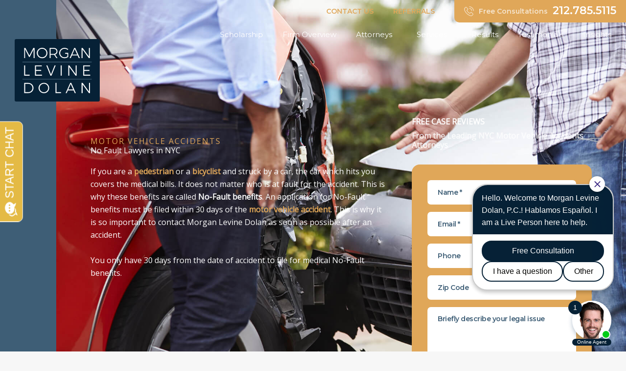

--- FILE ---
content_type: text/html; charset=UTF-8
request_url: https://morganlevinelaw.com/motor-vehicle-accidents/no-fault-benefits/
body_size: 34377
content:
<!DOCTYPE html>
<html lang="en-US">
<head>
<meta charset="UTF-8">
<meta name="viewport" content="width=device-width, initial-scale=1">
	<link rel="profile" href="https://gmpg.org/xfn/11"> 
	<script type="text/javascript" src="//cdn.callrail.com/companies/364818120/915dca229a5218c2f1f4/12/swap.js"></script><meta name='robots' content='index, follow, max-image-preview:large, max-snippet:-1, max-video-preview:-1' />
	<style>img:is([sizes="auto" i], [sizes^="auto," i]) { contain-intrinsic-size: 3000px 1500px }</style>
	
	<!-- This site is optimized with the Yoast SEO plugin v26.8 - https://yoast.com/product/yoast-seo-wordpress/ -->
	<title>No Fault Lawyers NYC | Morgan Levine Dolan</title>
	<meta name="description" content="No-fault lawyers in NYC - Get medical bill coverage for pedestrian or bicycle accidents. Contact Morgan Levine Dolan for prompt assistance." />
	<link rel="canonical" href="https://morganlevinelaw.com/motor-vehicle-accidents/no-fault-benefits/" />
	<meta property="og:locale" content="en_US" />
	<meta property="og:type" content="article" />
	<meta property="og:title" content="No Fault Lawyers NYC | Morgan Levine Dolan" />
	<meta property="og:description" content="No-fault lawyers in NYC - Get medical bill coverage for pedestrian or bicycle accidents. Contact Morgan Levine Dolan for prompt assistance." />
	<meta property="og:url" content="https://morganlevinelaw.com/motor-vehicle-accidents/no-fault-benefits/" />
	<meta property="og:site_name" content="Morgan Levine Dolan" />
	<meta property="article:publisher" content="https://www.facebook.com/MorganLevinePc/" />
	<meta property="article:modified_time" content="2023-07-22T02:02:22+00:00" />
	<meta property="og:image" content="https://morganlevinelaw.com/wp-content/uploads/2018/11/no-fault.jpg" />
	<meta property="og:image:width" content="874" />
	<meta property="og:image:height" content="486" />
	<meta property="og:image:type" content="image/jpeg" />
	<meta name="twitter:card" content="summary_large_image" />
	<meta name="twitter:site" content="@MorganLevinePC" />
	<meta name="twitter:label1" content="Est. reading time" />
	<meta name="twitter:data1" content="2 minutes" />
	<script type="application/ld+json" class="yoast-schema-graph">{"@context":"https://schema.org","@graph":[{"@type":"WebPage","@id":"https://morganlevinelaw.com/motor-vehicle-accidents/no-fault-benefits/","url":"https://morganlevinelaw.com/motor-vehicle-accidents/no-fault-benefits/","name":"No Fault Lawyers NYC | Morgan Levine Dolan","isPartOf":{"@id":"https://morganlevinelaw.com/#website"},"primaryImageOfPage":{"@id":"https://morganlevinelaw.com/motor-vehicle-accidents/no-fault-benefits/#primaryimage"},"image":{"@id":"https://morganlevinelaw.com/motor-vehicle-accidents/no-fault-benefits/#primaryimage"},"thumbnailUrl":"https://morganlevinelaw.com/wp-content/uploads/2018/11/no-fault.jpg","datePublished":"2018-11-10T14:23:41+00:00","dateModified":"2023-07-22T02:02:22+00:00","description":"No-fault lawyers in NYC - Get medical bill coverage for pedestrian or bicycle accidents. Contact Morgan Levine Dolan for prompt assistance.","breadcrumb":{"@id":"https://morganlevinelaw.com/motor-vehicle-accidents/no-fault-benefits/#breadcrumb"},"inLanguage":"en-US","potentialAction":[{"@type":"ReadAction","target":["https://morganlevinelaw.com/motor-vehicle-accidents/no-fault-benefits/"]}]},{"@type":"ImageObject","inLanguage":"en-US","@id":"https://morganlevinelaw.com/motor-vehicle-accidents/no-fault-benefits/#primaryimage","url":"https://morganlevinelaw.com/wp-content/uploads/2018/11/no-fault.jpg","contentUrl":"https://morganlevinelaw.com/wp-content/uploads/2018/11/no-fault.jpg","width":874,"height":486,"caption":"no fault lawyers nyc"},{"@type":"BreadcrumbList","@id":"https://morganlevinelaw.com/motor-vehicle-accidents/no-fault-benefits/#breadcrumb","itemListElement":[{"@type":"ListItem","position":1,"name":"Home","item":"https://morganlevinelaw.com/"},{"@type":"ListItem","position":2,"name":"Motor Vehicle Accidents","item":"https://morganlevinelaw.com/motor-vehicle-accidents/"},{"@type":"ListItem","position":3,"name":"No Fault Benefits"}]},{"@type":"WebSite","@id":"https://morganlevinelaw.com/#website","url":"https://morganlevinelaw.com/","name":"Morgan Levine Dolan","description":"New York Injury Lawyers","publisher":{"@id":"https://morganlevinelaw.com/#organization"},"potentialAction":[{"@type":"SearchAction","target":{"@type":"EntryPoint","urlTemplate":"https://morganlevinelaw.com/?s={search_term_string}"},"query-input":{"@type":"PropertyValueSpecification","valueRequired":true,"valueName":"search_term_string"}}],"inLanguage":"en-US"},{"@type":"Organization","@id":"https://morganlevinelaw.com/#organization","name":"Morgan Levine Dolan","url":"https://morganlevinelaw.com/","logo":{"@type":"ImageObject","inLanguage":"en-US","@id":"https://morganlevinelaw.com/#/schema/logo/image/","url":"https://morganlevinelaw.com/wp-content/uploads/2018/09/mld-logo.svg","contentUrl":"https://morganlevinelaw.com/wp-content/uploads/2018/09/mld-logo.svg","width":154,"height":101,"caption":"Morgan Levine Dolan"},"image":{"@id":"https://morganlevinelaw.com/#/schema/logo/image/"},"sameAs":["https://www.facebook.com/MorganLevinePc/","https://x.com/MorganLevinePC","https://www.linkedin.com/company/2733599"]}]}</script>
	<!-- / Yoast SEO plugin. -->


<link rel='dns-prefetch' href='//www.googletagmanager.com' />
<link rel='dns-prefetch' href='//fonts.googleapis.com' />
<link rel="alternate" type="application/rss+xml" title="Morgan Levine Dolan &raquo; Feed" href="https://morganlevinelaw.com/feed/" />
<script>
window._wpemojiSettings = {"baseUrl":"https:\/\/s.w.org\/images\/core\/emoji\/15.1.0\/72x72\/","ext":".png","svgUrl":"https:\/\/s.w.org\/images\/core\/emoji\/15.1.0\/svg\/","svgExt":".svg","source":{"concatemoji":"https:\/\/morganlevinelaw.com\/wp-includes\/js\/wp-emoji-release.min.js?ver=6.8.1"}};
/*! This file is auto-generated */
!function(i,n){var o,s,e;function c(e){try{var t={supportTests:e,timestamp:(new Date).valueOf()};sessionStorage.setItem(o,JSON.stringify(t))}catch(e){}}function p(e,t,n){e.clearRect(0,0,e.canvas.width,e.canvas.height),e.fillText(t,0,0);var t=new Uint32Array(e.getImageData(0,0,e.canvas.width,e.canvas.height).data),r=(e.clearRect(0,0,e.canvas.width,e.canvas.height),e.fillText(n,0,0),new Uint32Array(e.getImageData(0,0,e.canvas.width,e.canvas.height).data));return t.every(function(e,t){return e===r[t]})}function u(e,t,n){switch(t){case"flag":return n(e,"\ud83c\udff3\ufe0f\u200d\u26a7\ufe0f","\ud83c\udff3\ufe0f\u200b\u26a7\ufe0f")?!1:!n(e,"\ud83c\uddfa\ud83c\uddf3","\ud83c\uddfa\u200b\ud83c\uddf3")&&!n(e,"\ud83c\udff4\udb40\udc67\udb40\udc62\udb40\udc65\udb40\udc6e\udb40\udc67\udb40\udc7f","\ud83c\udff4\u200b\udb40\udc67\u200b\udb40\udc62\u200b\udb40\udc65\u200b\udb40\udc6e\u200b\udb40\udc67\u200b\udb40\udc7f");case"emoji":return!n(e,"\ud83d\udc26\u200d\ud83d\udd25","\ud83d\udc26\u200b\ud83d\udd25")}return!1}function f(e,t,n){var r="undefined"!=typeof WorkerGlobalScope&&self instanceof WorkerGlobalScope?new OffscreenCanvas(300,150):i.createElement("canvas"),a=r.getContext("2d",{willReadFrequently:!0}),o=(a.textBaseline="top",a.font="600 32px Arial",{});return e.forEach(function(e){o[e]=t(a,e,n)}),o}function t(e){var t=i.createElement("script");t.src=e,t.defer=!0,i.head.appendChild(t)}"undefined"!=typeof Promise&&(o="wpEmojiSettingsSupports",s=["flag","emoji"],n.supports={everything:!0,everythingExceptFlag:!0},e=new Promise(function(e){i.addEventListener("DOMContentLoaded",e,{once:!0})}),new Promise(function(t){var n=function(){try{var e=JSON.parse(sessionStorage.getItem(o));if("object"==typeof e&&"number"==typeof e.timestamp&&(new Date).valueOf()<e.timestamp+604800&&"object"==typeof e.supportTests)return e.supportTests}catch(e){}return null}();if(!n){if("undefined"!=typeof Worker&&"undefined"!=typeof OffscreenCanvas&&"undefined"!=typeof URL&&URL.createObjectURL&&"undefined"!=typeof Blob)try{var e="postMessage("+f.toString()+"("+[JSON.stringify(s),u.toString(),p.toString()].join(",")+"));",r=new Blob([e],{type:"text/javascript"}),a=new Worker(URL.createObjectURL(r),{name:"wpTestEmojiSupports"});return void(a.onmessage=function(e){c(n=e.data),a.terminate(),t(n)})}catch(e){}c(n=f(s,u,p))}t(n)}).then(function(e){for(var t in e)n.supports[t]=e[t],n.supports.everything=n.supports.everything&&n.supports[t],"flag"!==t&&(n.supports.everythingExceptFlag=n.supports.everythingExceptFlag&&n.supports[t]);n.supports.everythingExceptFlag=n.supports.everythingExceptFlag&&!n.supports.flag,n.DOMReady=!1,n.readyCallback=function(){n.DOMReady=!0}}).then(function(){return e}).then(function(){var e;n.supports.everything||(n.readyCallback(),(e=n.source||{}).concatemoji?t(e.concatemoji):e.wpemoji&&e.twemoji&&(t(e.twemoji),t(e.wpemoji)))}))}((window,document),window._wpemojiSettings);
</script>
<link rel='stylesheet' id='astra-theme-css-css' href='https://morganlevinelaw.com/wp-content/themes/astra/assets/css/minified/style.min.css?ver=4.12.1' media='all' />
<style id='astra-theme-css-inline-css'>
.ast-no-sidebar .entry-content .alignfull {margin-left: calc( -50vw + 50%);margin-right: calc( -50vw + 50%);max-width: 100vw;width: 100vw;}.ast-no-sidebar .entry-content .alignwide {margin-left: calc(-41vw + 50%);margin-right: calc(-41vw + 50%);max-width: unset;width: unset;}.ast-no-sidebar .entry-content .alignfull .alignfull,.ast-no-sidebar .entry-content .alignfull .alignwide,.ast-no-sidebar .entry-content .alignwide .alignfull,.ast-no-sidebar .entry-content .alignwide .alignwide,.ast-no-sidebar .entry-content .wp-block-column .alignfull,.ast-no-sidebar .entry-content .wp-block-column .alignwide{width: 100%;margin-left: auto;margin-right: auto;}.wp-block-gallery,.blocks-gallery-grid {margin: 0;}.wp-block-separator {max-width: 100px;}.wp-block-separator.is-style-wide,.wp-block-separator.is-style-dots {max-width: none;}.entry-content .has-2-columns .wp-block-column:first-child {padding-right: 10px;}.entry-content .has-2-columns .wp-block-column:last-child {padding-left: 10px;}@media (max-width: 782px) {.entry-content .wp-block-columns .wp-block-column {flex-basis: 100%;}.entry-content .has-2-columns .wp-block-column:first-child {padding-right: 0;}.entry-content .has-2-columns .wp-block-column:last-child {padding-left: 0;}}body .entry-content .wp-block-latest-posts {margin-left: 0;}body .entry-content .wp-block-latest-posts li {list-style: none;}.ast-no-sidebar .ast-container .entry-content .wp-block-latest-posts {margin-left: 0;}.ast-header-break-point .entry-content .alignwide {margin-left: auto;margin-right: auto;}.entry-content .blocks-gallery-item img {margin-bottom: auto;}.wp-block-pullquote {border-top: 4px solid #555d66;border-bottom: 4px solid #555d66;color: #40464d;}:root{--ast-post-nav-space:0;--ast-container-default-xlg-padding:3em;--ast-container-default-lg-padding:3em;--ast-container-default-slg-padding:2em;--ast-container-default-md-padding:3em;--ast-container-default-sm-padding:3em;--ast-container-default-xs-padding:2.4em;--ast-container-default-xxs-padding:1.8em;--ast-code-block-background:#EEEEEE;--ast-comment-inputs-background:#FAFAFA;--ast-normal-container-width:1200px;--ast-narrow-container-width:750px;--ast-blog-title-font-weight:normal;--ast-blog-meta-weight:inherit;--ast-global-color-primary:var(--ast-global-color-5);--ast-global-color-secondary:var(--ast-global-color-4);--ast-global-color-alternate-background:var(--ast-global-color-7);--ast-global-color-subtle-background:var(--ast-global-color-6);--ast-bg-style-guide:var( --ast-global-color-secondary,--ast-global-color-5 );--ast-shadow-style-guide:0px 0px 4px 0 #00000057;--ast-global-dark-bg-style:#fff;--ast-global-dark-lfs:#fbfbfb;--ast-widget-bg-color:#fafafa;--ast-wc-container-head-bg-color:#fbfbfb;--ast-title-layout-bg:#eeeeee;--ast-search-border-color:#e7e7e7;--ast-lifter-hover-bg:#e6e6e6;--ast-gallery-block-color:#000;--srfm-color-input-label:var(--ast-global-color-2);}html{font-size:100%;}a{color:#e0a759;}a:hover,a:focus{color:#e0a759;}body,button,input,select,textarea,.ast-button,.ast-custom-button{font-family:'Open Sans',sans-serif;font-weight:400;font-size:16px;font-size:1rem;line-height:var(--ast-body-line-height,1.65em);}blockquote{color:#000000;}h1,h2,h3,h4,h5,h6,.entry-content :where(h1,h2,h3,h4,h5,h6),.entry-content :where(h1,h2,h3,h4,h5,h6) a,.site-title,.site-title a{font-family:'Montserrat',sans-serif;font-weight:300;text-transform:capitalize;}.ast-site-identity .site-title a{color:var(--ast-global-color-2);}.site-title{font-size:35px;font-size:2.1875rem;display:none;}.site-header .site-description{font-size:15px;font-size:0.9375rem;display:none;}.entry-title{font-size:30px;font-size:1.875rem;}.archive .ast-article-post .ast-article-inner,.blog .ast-article-post .ast-article-inner,.archive .ast-article-post .ast-article-inner:hover,.blog .ast-article-post .ast-article-inner:hover{overflow:hidden;}h1,.entry-content :where(h1),.entry-content :where(h1) a{font-size:62px;font-size:3.875rem;font-weight:300;font-family:'Montserrat',sans-serif;line-height:1.4em;text-transform:capitalize;}h2,.entry-content :where(h2),.entry-content :where(h2) a{font-size:62px;font-size:3.875rem;font-weight:300;font-family:'Montserrat',sans-serif;line-height:1.3em;text-transform:capitalize;}h3,.entry-content :where(h3),.entry-content :where(h3) a{font-size:32px;font-size:2rem;font-weight:300;font-family:'Montserrat',sans-serif;line-height:1.3em;text-transform:capitalize;}h4,.entry-content :where(h4),.entry-content :where(h4) a{font-size:24px;font-size:1.5rem;line-height:1.2em;font-weight:600;font-family:'Montserrat',sans-serif;text-transform:capitalize;}h5,.entry-content :where(h5),.entry-content :where(h5) a{font-size:18px;font-size:1.125rem;line-height:1.2em;font-weight:600;font-family:'Montserrat',sans-serif;text-transform:capitalize;}h6,.entry-content :where(h6),.entry-content :where(h6) a{font-size:16px;font-size:1rem;line-height:1.25em;font-weight:600;font-family:'Montserrat',sans-serif;text-transform:capitalize;}::selection{background-color:#e0a759;color:#000000;}body,h1,h2,h3,h4,h5,h6,.entry-title a,.entry-content :where(h1,h2,h3,h4,h5,h6),.entry-content :where(h1,h2,h3,h4,h5,h6) a{color:#414141;}.tagcloud a:hover,.tagcloud a:focus,.tagcloud a.current-item{color:#000000;border-color:#e0a759;background-color:#e0a759;}input:focus,input[type="text"]:focus,input[type="email"]:focus,input[type="url"]:focus,input[type="password"]:focus,input[type="reset"]:focus,input[type="search"]:focus,textarea:focus{border-color:#e0a759;}input[type="radio"]:checked,input[type=reset],input[type="checkbox"]:checked,input[type="checkbox"]:hover:checked,input[type="checkbox"]:focus:checked,input[type=range]::-webkit-slider-thumb{border-color:#e0a759;background-color:#e0a759;box-shadow:none;}.site-footer a:hover + .post-count,.site-footer a:focus + .post-count{background:#e0a759;border-color:#e0a759;}.single .nav-links .nav-previous,.single .nav-links .nav-next{color:#e0a759;}.entry-meta,.entry-meta *{line-height:1.45;color:#e0a759;}.entry-meta a:not(.ast-button):hover,.entry-meta a:not(.ast-button):hover *,.entry-meta a:not(.ast-button):focus,.entry-meta a:not(.ast-button):focus *,.page-links > .page-link,.page-links .page-link:hover,.post-navigation a:hover{color:#e0a759;}#cat option,.secondary .calendar_wrap thead a,.secondary .calendar_wrap thead a:visited{color:#e0a759;}.secondary .calendar_wrap #today,.ast-progress-val span{background:#e0a759;}.secondary a:hover + .post-count,.secondary a:focus + .post-count{background:#e0a759;border-color:#e0a759;}.calendar_wrap #today > a{color:#000000;}.page-links .page-link,.single .post-navigation a{color:#e0a759;}.ast-search-menu-icon .search-form button.search-submit{padding:0 4px;}.ast-search-menu-icon form.search-form{padding-right:0;}.ast-header-search .ast-search-menu-icon.ast-dropdown-active .search-form,.ast-header-search .ast-search-menu-icon.ast-dropdown-active .search-field:focus{transition:all 0.2s;}.search-form input.search-field:focus{outline:none;}.widget-title,.widget .wp-block-heading{font-size:22px;font-size:1.375rem;color:#414141;}.single .ast-author-details .author-title{color:#e0a759;}.ast-search-menu-icon.slide-search a:focus-visible:focus-visible,.astra-search-icon:focus-visible,#close:focus-visible,a:focus-visible,.ast-menu-toggle:focus-visible,.site .skip-link:focus-visible,.wp-block-loginout input:focus-visible,.wp-block-search.wp-block-search__button-inside .wp-block-search__inside-wrapper,.ast-header-navigation-arrow:focus-visible,.ast-orders-table__row .ast-orders-table__cell:focus-visible,a#ast-apply-coupon:focus-visible,#ast-apply-coupon:focus-visible,#close:focus-visible,.button.search-submit:focus-visible,#search_submit:focus,.normal-search:focus-visible,.ast-header-account-wrap:focus-visible,.astra-cart-drawer-close:focus,.ast-single-variation:focus,.ast-button:focus,.ast-builder-button-wrap:has(.ast-custom-button-link:focus),.ast-builder-button-wrap .ast-custom-button-link:focus{outline-style:dotted;outline-color:inherit;outline-width:thin;}input:focus,input[type="text"]:focus,input[type="email"]:focus,input[type="url"]:focus,input[type="password"]:focus,input[type="reset"]:focus,input[type="search"]:focus,input[type="number"]:focus,textarea:focus,.wp-block-search__input:focus,[data-section="section-header-mobile-trigger"] .ast-button-wrap .ast-mobile-menu-trigger-minimal:focus,.ast-mobile-popup-drawer.active .menu-toggle-close:focus,#ast-scroll-top:focus,#coupon_code:focus,#ast-coupon-code:focus{border-style:dotted;border-color:inherit;border-width:thin;}input{outline:none;}.main-header-menu .menu-link,.ast-header-custom-item a{color:#414141;}.main-header-menu .menu-item:hover > .menu-link,.main-header-menu .menu-item:hover > .ast-menu-toggle,.main-header-menu .ast-masthead-custom-menu-items a:hover,.main-header-menu .menu-item.focus > .menu-link,.main-header-menu .menu-item.focus > .ast-menu-toggle,.main-header-menu .current-menu-item > .menu-link,.main-header-menu .current-menu-ancestor > .menu-link,.main-header-menu .current-menu-item > .ast-menu-toggle,.main-header-menu .current-menu-ancestor > .ast-menu-toggle{color:#e0a759;}.header-main-layout-3 .ast-main-header-bar-alignment{margin-right:auto;}.header-main-layout-2 .site-header-section-left .ast-site-identity{text-align:left;}.site-logo-img img{ transition:all 0.2s linear;}body .ast-oembed-container *{position:absolute;top:0;width:100%;height:100%;left:0;}body .wp-block-embed-pocket-casts .ast-oembed-container *{position:unset;}.ast-header-break-point .ast-mobile-menu-buttons-minimal.menu-toggle{background:transparent;color:#062136;}.ast-header-break-point .ast-mobile-menu-buttons-outline.menu-toggle{background:transparent;border:1px solid #062136;color:#062136;}.ast-header-break-point .ast-mobile-menu-buttons-fill.menu-toggle{background:#062136;color:#ffffff;}.ast-single-post-featured-section + article {margin-top: 2em;}.site-content .ast-single-post-featured-section img {width: 100%;overflow: hidden;object-fit: cover;}.ast-separate-container .site-content .ast-single-post-featured-section + article {margin-top: -80px;z-index: 9;position: relative;border-radius: 4px;}@media (min-width: 769px) {.ast-no-sidebar .site-content .ast-article-image-container--wide {margin-left: -120px;margin-right: -120px;max-width: unset;width: unset;}.ast-left-sidebar .site-content .ast-article-image-container--wide,.ast-right-sidebar .site-content .ast-article-image-container--wide {margin-left: -10px;margin-right: -10px;}.site-content .ast-article-image-container--full {margin-left: calc( -50vw + 50%);margin-right: calc( -50vw + 50%);max-width: 100vw;width: 100vw;}.ast-left-sidebar .site-content .ast-article-image-container--full,.ast-right-sidebar .site-content .ast-article-image-container--full {margin-left: -10px;margin-right: -10px;max-width: inherit;width: auto;}}.site > .ast-single-related-posts-container {margin-top: 0;}@media (min-width: 769px) {.ast-desktop .ast-container--narrow {max-width: var(--ast-narrow-container-width);margin: 0 auto;}}.ast-page-builder-template .hentry {margin: 0;}.ast-page-builder-template .site-content > .ast-container {max-width: 100%;padding: 0;}.ast-page-builder-template .site .site-content #primary {padding: 0;margin: 0;}.ast-page-builder-template .no-results {text-align: center;margin: 4em auto;}.ast-page-builder-template .ast-pagination {padding: 2em;}.ast-page-builder-template .entry-header.ast-no-title.ast-no-thumbnail {margin-top: 0;}.ast-page-builder-template .entry-header.ast-header-without-markup {margin-top: 0;margin-bottom: 0;}.ast-page-builder-template .entry-header.ast-no-title.ast-no-meta {margin-bottom: 0;}.ast-page-builder-template.single .post-navigation {padding-bottom: 2em;}.ast-page-builder-template.single-post .site-content > .ast-container {max-width: 100%;}.ast-page-builder-template .entry-header {margin-top: 2em;margin-left: auto;margin-right: auto;}.ast-page-builder-template .ast-archive-description {margin: 2em auto 0;padding-left: 20px;padding-right: 20px;}.ast-page-builder-template .ast-row {margin-left: 0;margin-right: 0;}.single.ast-page-builder-template .entry-header + .entry-content,.single.ast-page-builder-template .ast-single-entry-banner + .site-content article .entry-content {margin-bottom: 2em;}@media(min-width: 768px) {.ast-page-builder-template.archive.ast-right-sidebar .ast-row article,.ast-page-builder-template.archive.ast-left-sidebar .ast-row article {padding-left: 0;padding-right: 0;}}.ast-page-builder-template.ast-no-sidebar .entry-content .alignwide {margin-left: 0;margin-right: 0;}.ast-small-footer > .ast-footer-overlay{background-color:#3e5e76;;}.footer-adv .footer-adv-overlay{border-top-style:solid;border-top-color:#7a7a7a;}.footer-adv .widget-title,.footer-adv .widget-title a{color:#ffdd00;}.footer-adv-overlay{background-color:#4d60a5;;}.wp-block-buttons.aligncenter{justify-content:center;}@media (max-width:782px){.entry-content .wp-block-columns .wp-block-column{margin-left:0px;}}.wp-block-image.aligncenter{margin-left:auto;margin-right:auto;}.wp-block-table.aligncenter{margin-left:auto;margin-right:auto;}.wp-block-buttons .wp-block-button.is-style-outline .wp-block-button__link.wp-element-button,.ast-outline-button,.wp-block-uagb-buttons-child .uagb-buttons-repeater.ast-outline-button{border-top-width:2px;border-right-width:2px;border-bottom-width:2px;border-left-width:2px;font-family:inherit;font-weight:inherit;line-height:1em;border-top-left-radius:7px;border-top-right-radius:7px;border-bottom-right-radius:7px;border-bottom-left-radius:7px;}.wp-block-button .wp-block-button__link.wp-element-button.is-style-outline:not(.has-background),.wp-block-button.is-style-outline>.wp-block-button__link.wp-element-button:not(.has-background),.ast-outline-button{background-color:transparent;}.entry-content[data-ast-blocks-layout] > figure{margin-bottom:1em;}.elementor-widget-container .elementor-loop-container .e-loop-item[data-elementor-type="loop-item"]{width:100%;}#page{display:flex;flex-direction:column;min-height:100vh;}.ast-404-layout-1 h1.page-title{color:var(--ast-global-color-2);}.single .post-navigation a{line-height:1em;height:inherit;}.error-404 .page-sub-title{font-size:1.5rem;font-weight:inherit;}.search .site-content .content-area .search-form{margin-bottom:0;}#page .site-content{flex-grow:1;}.widget{margin-bottom:1.25em;}#secondary li{line-height:1.5em;}#secondary .wp-block-group h2{margin-bottom:0.7em;}#secondary h2{font-size:1.7rem;}.ast-separate-container .ast-article-post,.ast-separate-container .ast-article-single,.ast-separate-container .comment-respond{padding:3em;}.ast-separate-container .ast-article-single .ast-article-single{padding:0;}.ast-article-single .wp-block-post-template-is-layout-grid{padding-left:0;}.ast-separate-container .comments-title,.ast-narrow-container .comments-title{padding:1.5em 2em;}.ast-page-builder-template .comment-form-textarea,.ast-comment-formwrap .ast-grid-common-col{padding:0;}.ast-comment-formwrap{padding:0;display:inline-flex;column-gap:20px;width:100%;margin-left:0;margin-right:0;}.comments-area textarea#comment:focus,.comments-area textarea#comment:active,.comments-area .ast-comment-formwrap input[type="text"]:focus,.comments-area .ast-comment-formwrap input[type="text"]:active {box-shadow:none;outline:none;}.archive.ast-page-builder-template .entry-header{margin-top:2em;}.ast-page-builder-template .ast-comment-formwrap{width:100%;}.entry-title{margin-bottom:0.5em;}.ast-archive-description p{font-size:inherit;font-weight:inherit;line-height:inherit;}.ast-separate-container .ast-comment-list li.depth-1,.hentry{margin-bottom:2em;}@media (min-width:768px){.ast-left-sidebar.ast-page-builder-template #secondary,.archive.ast-right-sidebar.ast-page-builder-template .site-main{padding-left:20px;padding-right:20px;}}@media (max-width:544px){.ast-comment-formwrap.ast-row{column-gap:10px;display:inline-block;}#ast-commentform .ast-grid-common-col{position:relative;width:100%;}}@media (min-width:1201px){.ast-separate-container .ast-article-post,.ast-separate-container .ast-article-single,.ast-separate-container .ast-author-box,.ast-separate-container .ast-404-layout-1,.ast-separate-container .no-results{padding:3em;}}@media (max-width:768px){.ast-left-sidebar #content > .ast-container{display:flex;flex-direction:column-reverse;width:100%;}}@media (min-width:769px){.ast-separate-container.ast-right-sidebar #primary,.ast-separate-container.ast-left-sidebar #primary{border:0;}.search-no-results.ast-separate-container #primary{margin-bottom:4em;}}.menu-toggle,button,.ast-button,.ast-custom-button,.button,input#submit,input[type="button"],input[type="submit"],input[type="reset"]{color:#ffffff;border-color:#062136;background-color:#062136;border-top-left-radius:7px;border-top-right-radius:7px;border-bottom-right-radius:7px;border-bottom-left-radius:7px;padding-top:10px;padding-right:20px;padding-bottom:10px;padding-left:20px;font-family:'Montserrat',sans-serif;font-weight:400;font-size:16px;font-size:1rem;}button:focus,.menu-toggle:hover,button:hover,.ast-button:hover,.ast-custom-button:hover .button:hover,.ast-custom-button:hover,input[type=reset]:hover,input[type=reset]:focus,input#submit:hover,input#submit:focus,input[type="button"]:hover,input[type="button"]:focus,input[type="submit"]:hover,input[type="submit"]:focus{color:#ffffff;background-color:#0f334e;border-color:#0f334e;}form[CLASS*="wp-block-search__"].wp-block-search .wp-block-search__inside-wrapper .wp-block-search__button.has-icon{padding-top:calc(10px - 3px);padding-right:calc(20px - 3px);padding-bottom:calc(10px - 3px);padding-left:calc(20px - 3px);}@media (max-width:768px){.ast-mobile-header-stack .main-header-bar .ast-search-menu-icon{display:inline-block;}.ast-header-break-point.ast-header-custom-item-outside .ast-mobile-header-stack .main-header-bar .ast-search-icon{margin:0;}.ast-comment-avatar-wrap img{max-width:2.5em;}.ast-comment-meta{padding:0 1.8888em 1.3333em;}.ast-separate-container .ast-comment-list li.depth-1{padding:1.5em 2.14em;}.ast-separate-container .comment-respond{padding:2em 2.14em;}}@media (min-width:544px){.ast-container{max-width:100%;}}@media (max-width:544px){.ast-separate-container .ast-article-post,.ast-separate-container .ast-article-single,.ast-separate-container .comments-title,.ast-separate-container .ast-archive-description{padding:1.5em 1em;}.ast-separate-container #content .ast-container{padding-left:0.54em;padding-right:0.54em;}.ast-separate-container .ast-comment-list .bypostauthor{padding:.5em;}.ast-search-menu-icon.ast-dropdown-active .search-field{width:170px;}.site-branding img,.site-header .site-logo-img .custom-logo-link img{max-width:100%;}} #ast-mobile-header .ast-site-header-cart-li a{pointer-events:none;}.ast-no-sidebar.ast-separate-container .entry-content .alignfull {margin-left: -6.67em;margin-right: -6.67em;width: auto;}@media (max-width: 1200px) {.ast-no-sidebar.ast-separate-container .entry-content .alignfull {margin-left: -2.4em;margin-right: -2.4em;}}@media (max-width: 768px) {.ast-no-sidebar.ast-separate-container .entry-content .alignfull {margin-left: -2.14em;margin-right: -2.14em;}}@media (max-width: 544px) {.ast-no-sidebar.ast-separate-container .entry-content .alignfull {margin-left: -1em;margin-right: -1em;}}.ast-no-sidebar.ast-separate-container .entry-content .alignwide {margin-left: -20px;margin-right: -20px;}.ast-no-sidebar.ast-separate-container .entry-content .wp-block-column .alignfull,.ast-no-sidebar.ast-separate-container .entry-content .wp-block-column .alignwide {margin-left: auto;margin-right: auto;width: 100%;}@media (max-width:768px){.site-title{display:none;}.site-header .site-description{display:none;}h1,.entry-content :where(h1),.entry-content :where(h1) a{font-size:42px;}h2,.entry-content :where(h2),.entry-content :where(h2) a{font-size:52px;}h3,.entry-content :where(h3),.entry-content :where(h3) a{font-size:28px;}h4,.entry-content :where(h4),.entry-content :where(h4) a{font-size:21px;font-size:1.3125rem;}h5,.entry-content :where(h5),.entry-content :where(h5) a{font-size:17px;font-size:1.0625rem;}}@media (max-width:544px){.site-title{display:none;}.site-header .site-description{display:none;}h1,.entry-content :where(h1),.entry-content :where(h1) a{font-size:26px;}h2,.entry-content :where(h2),.entry-content :where(h2) a{font-size:40px;}h3,.entry-content :where(h3),.entry-content :where(h3) a{font-size:26px;}h4,.entry-content :where(h4),.entry-content :where(h4) a{font-size:14px;font-size:0.875rem;}h5,.entry-content :where(h5),.entry-content :where(h5) a{font-size:16px;font-size:1rem;}}@media (max-width:768px){html{font-size:91.2%;}}@media (max-width:544px){html{font-size:91.2%;}}@media (min-width:769px){.ast-container{max-width:1240px;}}@font-face {font-family: "Astra";src: url(https://morganlevinelaw.com/wp-content/themes/astra/assets/fonts/astra.woff) format("woff"),url(https://morganlevinelaw.com/wp-content/themes/astra/assets/fonts/astra.ttf) format("truetype"),url(https://morganlevinelaw.com/wp-content/themes/astra/assets/fonts/astra.svg#astra) format("svg");font-weight: normal;font-style: normal;font-display: fallback;}@media (max-width:921px) {.main-header-bar .main-header-bar-navigation{display:none;}}.ast-desktop .main-header-menu.submenu-with-border .sub-menu,.ast-desktop .main-header-menu.submenu-with-border .astra-full-megamenu-wrapper{border-color:#eaeaea;}.ast-desktop .main-header-menu.submenu-with-border .sub-menu{border-top-width:1px;border-right-width:1px;border-left-width:1px;border-bottom-width:1px;border-style:solid;}.ast-desktop .main-header-menu.submenu-with-border .sub-menu .sub-menu{top:-1px;}.ast-desktop .main-header-menu.submenu-with-border .sub-menu .menu-link,.ast-desktop .main-header-menu.submenu-with-border .children .menu-link{border-bottom-width:1px;border-style:solid;border-color:#eaeaea;}@media (min-width:769px){.main-header-menu .sub-menu .menu-item.ast-left-align-sub-menu:hover > .sub-menu,.main-header-menu .sub-menu .menu-item.ast-left-align-sub-menu.focus > .sub-menu{margin-left:-2px;}}.ast-small-footer{border-top-style:solid;border-top-width:1px;border-top-color:#42539b;}.site .comments-area{padding-bottom:3em;}.ast-header-break-point.ast-header-custom-item-inside .main-header-bar .main-header-bar-navigation .ast-search-icon {display: none;}.ast-header-break-point.ast-header-custom-item-inside .main-header-bar .ast-search-menu-icon .search-form {padding: 0;display: block;overflow: hidden;}.ast-header-break-point .ast-header-custom-item .widget:last-child {margin-bottom: 1em;}.ast-header-custom-item .widget {margin: 0.5em;display: inline-block;vertical-align: middle;}.ast-header-custom-item .widget p {margin-bottom: 0;}.ast-header-custom-item .widget li {width: auto;}.ast-header-custom-item-inside .button-custom-menu-item .menu-link {display: none;}.ast-header-custom-item-inside.ast-header-break-point .button-custom-menu-item .ast-custom-button-link {display: none;}.ast-header-custom-item-inside.ast-header-break-point .button-custom-menu-item .menu-link {display: block;}.ast-header-break-point.ast-header-custom-item-outside .main-header-bar .ast-search-icon {margin-right: 1em;}.ast-header-break-point.ast-header-custom-item-inside .main-header-bar .ast-search-menu-icon .search-field,.ast-header-break-point.ast-header-custom-item-inside .main-header-bar .ast-search-menu-icon.ast-inline-search .search-field {width: 100%;padding-right: 5.5em;}.ast-header-break-point.ast-header-custom-item-inside .main-header-bar .ast-search-menu-icon .search-submit {display: block;position: absolute;height: 100%;top: 0;right: 0;padding: 0 1em;border-radius: 0;}.ast-header-break-point .ast-header-custom-item .ast-masthead-custom-menu-items {padding-left: 20px;padding-right: 20px;margin-bottom: 1em;margin-top: 1em;}.ast-header-custom-item-inside.ast-header-break-point .button-custom-menu-item {padding-left: 0;padding-right: 0;margin-top: 0;margin-bottom: 0;}.astra-icon-down_arrow::after {content: "\e900";font-family: Astra;}.astra-icon-close::after {content: "\e5cd";font-family: Astra;}.astra-icon-drag_handle::after {content: "\e25d";font-family: Astra;}.astra-icon-format_align_justify::after {content: "\e235";font-family: Astra;}.astra-icon-menu::after {content: "\e5d2";font-family: Astra;}.astra-icon-reorder::after {content: "\e8fe";font-family: Astra;}.astra-icon-search::after {content: "\e8b6";font-family: Astra;}.astra-icon-zoom_in::after {content: "\e56b";font-family: Astra;}.astra-icon-check-circle::after {content: "\e901";font-family: Astra;}.astra-icon-shopping-cart::after {content: "\f07a";font-family: Astra;}.astra-icon-shopping-bag::after {content: "\f290";font-family: Astra;}.astra-icon-shopping-basket::after {content: "\f291";font-family: Astra;}.astra-icon-circle-o::after {content: "\e903";font-family: Astra;}.astra-icon-certificate::after {content: "\e902";font-family: Astra;}blockquote {padding: 1.2em;}:root .has-ast-global-color-0-color{color:var(--ast-global-color-0);}:root .has-ast-global-color-0-background-color{background-color:var(--ast-global-color-0);}:root .wp-block-button .has-ast-global-color-0-color{color:var(--ast-global-color-0);}:root .wp-block-button .has-ast-global-color-0-background-color{background-color:var(--ast-global-color-0);}:root .has-ast-global-color-1-color{color:var(--ast-global-color-1);}:root .has-ast-global-color-1-background-color{background-color:var(--ast-global-color-1);}:root .wp-block-button .has-ast-global-color-1-color{color:var(--ast-global-color-1);}:root .wp-block-button .has-ast-global-color-1-background-color{background-color:var(--ast-global-color-1);}:root .has-ast-global-color-2-color{color:var(--ast-global-color-2);}:root .has-ast-global-color-2-background-color{background-color:var(--ast-global-color-2);}:root .wp-block-button .has-ast-global-color-2-color{color:var(--ast-global-color-2);}:root .wp-block-button .has-ast-global-color-2-background-color{background-color:var(--ast-global-color-2);}:root .has-ast-global-color-3-color{color:var(--ast-global-color-3);}:root .has-ast-global-color-3-background-color{background-color:var(--ast-global-color-3);}:root .wp-block-button .has-ast-global-color-3-color{color:var(--ast-global-color-3);}:root .wp-block-button .has-ast-global-color-3-background-color{background-color:var(--ast-global-color-3);}:root .has-ast-global-color-4-color{color:var(--ast-global-color-4);}:root .has-ast-global-color-4-background-color{background-color:var(--ast-global-color-4);}:root .wp-block-button .has-ast-global-color-4-color{color:var(--ast-global-color-4);}:root .wp-block-button .has-ast-global-color-4-background-color{background-color:var(--ast-global-color-4);}:root .has-ast-global-color-5-color{color:var(--ast-global-color-5);}:root .has-ast-global-color-5-background-color{background-color:var(--ast-global-color-5);}:root .wp-block-button .has-ast-global-color-5-color{color:var(--ast-global-color-5);}:root .wp-block-button .has-ast-global-color-5-background-color{background-color:var(--ast-global-color-5);}:root .has-ast-global-color-6-color{color:var(--ast-global-color-6);}:root .has-ast-global-color-6-background-color{background-color:var(--ast-global-color-6);}:root .wp-block-button .has-ast-global-color-6-color{color:var(--ast-global-color-6);}:root .wp-block-button .has-ast-global-color-6-background-color{background-color:var(--ast-global-color-6);}:root .has-ast-global-color-7-color{color:var(--ast-global-color-7);}:root .has-ast-global-color-7-background-color{background-color:var(--ast-global-color-7);}:root .wp-block-button .has-ast-global-color-7-color{color:var(--ast-global-color-7);}:root .wp-block-button .has-ast-global-color-7-background-color{background-color:var(--ast-global-color-7);}:root .has-ast-global-color-8-color{color:var(--ast-global-color-8);}:root .has-ast-global-color-8-background-color{background-color:var(--ast-global-color-8);}:root .wp-block-button .has-ast-global-color-8-color{color:var(--ast-global-color-8);}:root .wp-block-button .has-ast-global-color-8-background-color{background-color:var(--ast-global-color-8);}:root{--ast-global-color-0:#0170B9;--ast-global-color-1:#3a3a3a;--ast-global-color-2:#3a3a3a;--ast-global-color-3:#4B4F58;--ast-global-color-4:#F5F5F5;--ast-global-color-5:#FFFFFF;--ast-global-color-6:#E5E5E5;--ast-global-color-7:#424242;--ast-global-color-8:#000000;}:root {--ast-border-color : var(--ast-global-color-6);}.ast-single-entry-banner {-js-display: flex;display: flex;flex-direction: column;justify-content: center;text-align: center;position: relative;background: var(--ast-title-layout-bg);}.ast-single-entry-banner[data-banner-layout="layout-1"] {max-width: 1200px;background: inherit;padding: 20px 0;}.ast-single-entry-banner[data-banner-width-type="custom"] {margin: 0 auto;width: 100%;}.ast-single-entry-banner + .site-content .entry-header {margin-bottom: 0;}.site .ast-author-avatar {--ast-author-avatar-size: ;}a.ast-underline-text {text-decoration: underline;}.ast-container > .ast-terms-link {position: relative;display: block;}a.ast-button.ast-badge-tax {padding: 4px 8px;border-radius: 3px;font-size: inherit;}header.entry-header{text-align:left;}header.entry-header > *:not(:last-child){margin-bottom:10px;}header.entry-header .post-thumb img,.ast-single-post-featured-section.post-thumb img{aspect-ratio:16/9;}@media (max-width:768px){header.entry-header{text-align:left;}}@media (max-width:544px){header.entry-header{text-align:left;}}.ast-archive-entry-banner {-js-display: flex;display: flex;flex-direction: column;justify-content: center;text-align: center;position: relative;background: var(--ast-title-layout-bg);}.ast-archive-entry-banner[data-banner-width-type="custom"] {margin: 0 auto;width: 100%;}.ast-archive-entry-banner[data-banner-layout="layout-1"] {background: inherit;padding: 20px 0;text-align: left;}body.archive .ast-archive-description{max-width:1200px;width:100%;text-align:left;padding-top:3em;padding-right:3em;padding-bottom:3em;padding-left:3em;}body.archive .ast-archive-description .ast-archive-title,body.archive .ast-archive-description .ast-archive-title *{font-size:40px;font-size:2.5rem;}body.archive .ast-archive-description > *:not(:last-child){margin-bottom:10px;}@media (max-width:768px){body.archive .ast-archive-description{text-align:left;}}@media (max-width:544px){body.archive .ast-archive-description{text-align:left;}}.ast-breadcrumbs .trail-browse,.ast-breadcrumbs .trail-items,.ast-breadcrumbs .trail-items li{display:inline-block;margin:0;padding:0;border:none;background:inherit;text-indent:0;text-decoration:none;}.ast-breadcrumbs .trail-browse{font-size:inherit;font-style:inherit;font-weight:inherit;color:inherit;}.ast-breadcrumbs .trail-items{list-style:none;}.trail-items li::after{padding:0 0.3em;content:"\00bb";}.trail-items li:last-of-type::after{display:none;}h1,h2,h3,h4,h5,h6,.entry-content :where(h1,h2,h3,h4,h5,h6){color:var(--ast-global-color-2);}.elementor-widget-heading .elementor-heading-title{margin:0;}.elementor-page .ast-menu-toggle{color:unset !important;background:unset !important;}.elementor-post.elementor-grid-item.hentry{margin-bottom:0;}.woocommerce div.product .elementor-element.elementor-products-grid .related.products ul.products li.product,.elementor-element .elementor-wc-products .woocommerce[class*='columns-'] ul.products li.product{width:auto;margin:0;float:none;}body .elementor hr{background-color:#ccc;margin:0;}.ast-left-sidebar .elementor-section.elementor-section-stretched,.ast-right-sidebar .elementor-section.elementor-section-stretched{max-width:100%;left:0 !important;}.elementor-posts-container [CLASS*="ast-width-"]{width:100%;}.elementor-template-full-width .ast-container{display:block;}.elementor-screen-only,.screen-reader-text,.screen-reader-text span,.ui-helper-hidden-accessible{top:0 !important;}@media (max-width:544px){.elementor-element .elementor-wc-products .woocommerce[class*="columns-"] ul.products li.product{width:auto;margin:0;}.elementor-element .woocommerce .woocommerce-result-count{float:none;}}.ast-header-break-point .main-header-bar{border-bottom-width:1px;}@media (min-width:769px){.main-header-bar{border-bottom-width:1px;}}.ast-flex{-webkit-align-content:center;-ms-flex-line-pack:center;align-content:center;-webkit-box-align:center;-webkit-align-items:center;-moz-box-align:center;-ms-flex-align:center;align-items:center;}.main-header-bar{padding:1em 0;}.ast-site-identity{padding:0;}.header-main-layout-1 .ast-flex.main-header-container,.header-main-layout-3 .ast-flex.main-header-container{-webkit-align-content:center;-ms-flex-line-pack:center;align-content:center;-webkit-box-align:center;-webkit-align-items:center;-moz-box-align:center;-ms-flex-align:center;align-items:center;}.header-main-layout-1 .ast-flex.main-header-container,.header-main-layout-3 .ast-flex.main-header-container{-webkit-align-content:center;-ms-flex-line-pack:center;align-content:center;-webkit-box-align:center;-webkit-align-items:center;-moz-box-align:center;-ms-flex-align:center;align-items:center;}.main-header-menu .sub-menu .menu-item.menu-item-has-children > .menu-link:after{position:absolute;right:1em;top:50%;transform:translate(0,-50%) rotate(270deg);}.ast-header-break-point .main-header-bar .main-header-bar-navigation .page_item_has_children > .ast-menu-toggle::before,.ast-header-break-point .main-header-bar .main-header-bar-navigation .menu-item-has-children > .ast-menu-toggle::before,.ast-mobile-popup-drawer .main-header-bar-navigation .menu-item-has-children>.ast-menu-toggle::before,.ast-header-break-point .ast-mobile-header-wrap .main-header-bar-navigation .menu-item-has-children > .ast-menu-toggle::before{font-weight:bold;content:"\e900";font-family:Astra;text-decoration:inherit;display:inline-block;}.ast-header-break-point .main-navigation ul.sub-menu .menu-item .menu-link:before{content:"\e900";font-family:Astra;font-size:.65em;text-decoration:inherit;display:inline-block;transform:translate(0,-2px) rotateZ(270deg);margin-right:5px;}.widget_search .search-form:after{font-family:Astra;font-size:1.2em;font-weight:normal;content:"\e8b6";position:absolute;top:50%;right:15px;transform:translate(0,-50%);}.astra-search-icon::before{content:"\e8b6";font-family:Astra;font-style:normal;font-weight:normal;text-decoration:inherit;text-align:center;-webkit-font-smoothing:antialiased;-moz-osx-font-smoothing:grayscale;z-index:3;}.main-header-bar .main-header-bar-navigation .page_item_has_children > a:after,.main-header-bar .main-header-bar-navigation .menu-item-has-children > a:after,.menu-item-has-children .ast-header-navigation-arrow:after{content:"\e900";display:inline-block;font-family:Astra;font-size:.6rem;font-weight:bold;text-rendering:auto;-webkit-font-smoothing:antialiased;-moz-osx-font-smoothing:grayscale;margin-left:10px;line-height:normal;}.menu-item-has-children .sub-menu .ast-header-navigation-arrow:after{margin-left:0;}.ast-mobile-popup-drawer .main-header-bar-navigation .ast-submenu-expanded>.ast-menu-toggle::before{transform:rotateX(180deg);}.ast-header-break-point .main-header-bar-navigation .menu-item-has-children > .menu-link:after{display:none;}@media (min-width:769px){.ast-builder-menu .main-navigation > ul > li:last-child a{margin-right:0;}}.ast-separate-container .ast-article-inner{background-color:#ffffff;}.ast-separate-container .ast-article-single:not(.ast-related-post),.ast-separate-container .error-404,.ast-separate-container .no-results,.single.ast-separate-container .site-main .ast-author-meta,.ast-separate-container .related-posts-title-wrapper,.ast-separate-container .comments-count-wrapper,.ast-box-layout.ast-plain-container .site-content,.ast-padded-layout.ast-plain-container .site-content,.ast-separate-container .ast-archive-description,.ast-separate-container .comments-area .comment-respond,.ast-separate-container .comments-area .ast-comment-list li,.ast-separate-container .comments-area .comments-title{background-color:#ffffff;}.ast-separate-container.ast-two-container #secondary .widget{background-color:#ffffff;}:root{--e-global-color-astglobalcolor0:#0170B9;--e-global-color-astglobalcolor1:#3a3a3a;--e-global-color-astglobalcolor2:#3a3a3a;--e-global-color-astglobalcolor3:#4B4F58;--e-global-color-astglobalcolor4:#F5F5F5;--e-global-color-astglobalcolor5:#FFFFFF;--e-global-color-astglobalcolor6:#E5E5E5;--e-global-color-astglobalcolor7:#424242;--e-global-color-astglobalcolor8:#000000;}
</style>
<link rel='stylesheet' id='astra-google-fonts-css' href='https://fonts.googleapis.com/css?family=Open+Sans%3A400%7CMontserrat%3A300%2C600%2C400&#038;display=fallback&#038;ver=4.12.1' media='all' />
<style id='wp-emoji-styles-inline-css'>

	img.wp-smiley, img.emoji {
		display: inline !important;
		border: none !important;
		box-shadow: none !important;
		height: 1em !important;
		width: 1em !important;
		margin: 0 0.07em !important;
		vertical-align: -0.1em !important;
		background: none !important;
		padding: 0 !important;
	}
</style>
<style id='global-styles-inline-css'>
:root{--wp--preset--aspect-ratio--square: 1;--wp--preset--aspect-ratio--4-3: 4/3;--wp--preset--aspect-ratio--3-4: 3/4;--wp--preset--aspect-ratio--3-2: 3/2;--wp--preset--aspect-ratio--2-3: 2/3;--wp--preset--aspect-ratio--16-9: 16/9;--wp--preset--aspect-ratio--9-16: 9/16;--wp--preset--color--black: #000000;--wp--preset--color--cyan-bluish-gray: #abb8c3;--wp--preset--color--white: #ffffff;--wp--preset--color--pale-pink: #f78da7;--wp--preset--color--vivid-red: #cf2e2e;--wp--preset--color--luminous-vivid-orange: #ff6900;--wp--preset--color--luminous-vivid-amber: #fcb900;--wp--preset--color--light-green-cyan: #7bdcb5;--wp--preset--color--vivid-green-cyan: #00d084;--wp--preset--color--pale-cyan-blue: #8ed1fc;--wp--preset--color--vivid-cyan-blue: #0693e3;--wp--preset--color--vivid-purple: #9b51e0;--wp--preset--color--ast-global-color-0: var(--ast-global-color-0);--wp--preset--color--ast-global-color-1: var(--ast-global-color-1);--wp--preset--color--ast-global-color-2: var(--ast-global-color-2);--wp--preset--color--ast-global-color-3: var(--ast-global-color-3);--wp--preset--color--ast-global-color-4: var(--ast-global-color-4);--wp--preset--color--ast-global-color-5: var(--ast-global-color-5);--wp--preset--color--ast-global-color-6: var(--ast-global-color-6);--wp--preset--color--ast-global-color-7: var(--ast-global-color-7);--wp--preset--color--ast-global-color-8: var(--ast-global-color-8);--wp--preset--gradient--vivid-cyan-blue-to-vivid-purple: linear-gradient(135deg,rgba(6,147,227,1) 0%,rgb(155,81,224) 100%);--wp--preset--gradient--light-green-cyan-to-vivid-green-cyan: linear-gradient(135deg,rgb(122,220,180) 0%,rgb(0,208,130) 100%);--wp--preset--gradient--luminous-vivid-amber-to-luminous-vivid-orange: linear-gradient(135deg,rgba(252,185,0,1) 0%,rgba(255,105,0,1) 100%);--wp--preset--gradient--luminous-vivid-orange-to-vivid-red: linear-gradient(135deg,rgba(255,105,0,1) 0%,rgb(207,46,46) 100%);--wp--preset--gradient--very-light-gray-to-cyan-bluish-gray: linear-gradient(135deg,rgb(238,238,238) 0%,rgb(169,184,195) 100%);--wp--preset--gradient--cool-to-warm-spectrum: linear-gradient(135deg,rgb(74,234,220) 0%,rgb(151,120,209) 20%,rgb(207,42,186) 40%,rgb(238,44,130) 60%,rgb(251,105,98) 80%,rgb(254,248,76) 100%);--wp--preset--gradient--blush-light-purple: linear-gradient(135deg,rgb(255,206,236) 0%,rgb(152,150,240) 100%);--wp--preset--gradient--blush-bordeaux: linear-gradient(135deg,rgb(254,205,165) 0%,rgb(254,45,45) 50%,rgb(107,0,62) 100%);--wp--preset--gradient--luminous-dusk: linear-gradient(135deg,rgb(255,203,112) 0%,rgb(199,81,192) 50%,rgb(65,88,208) 100%);--wp--preset--gradient--pale-ocean: linear-gradient(135deg,rgb(255,245,203) 0%,rgb(182,227,212) 50%,rgb(51,167,181) 100%);--wp--preset--gradient--electric-grass: linear-gradient(135deg,rgb(202,248,128) 0%,rgb(113,206,126) 100%);--wp--preset--gradient--midnight: linear-gradient(135deg,rgb(2,3,129) 0%,rgb(40,116,252) 100%);--wp--preset--font-size--small: 13px;--wp--preset--font-size--medium: 20px;--wp--preset--font-size--large: 36px;--wp--preset--font-size--x-large: 42px;--wp--preset--spacing--20: 0.44rem;--wp--preset--spacing--30: 0.67rem;--wp--preset--spacing--40: 1rem;--wp--preset--spacing--50: 1.5rem;--wp--preset--spacing--60: 2.25rem;--wp--preset--spacing--70: 3.38rem;--wp--preset--spacing--80: 5.06rem;--wp--preset--shadow--natural: 6px 6px 9px rgba(0, 0, 0, 0.2);--wp--preset--shadow--deep: 12px 12px 50px rgba(0, 0, 0, 0.4);--wp--preset--shadow--sharp: 6px 6px 0px rgba(0, 0, 0, 0.2);--wp--preset--shadow--outlined: 6px 6px 0px -3px rgba(255, 255, 255, 1), 6px 6px rgba(0, 0, 0, 1);--wp--preset--shadow--crisp: 6px 6px 0px rgba(0, 0, 0, 1);}:root { --wp--style--global--content-size: var(--wp--custom--ast-content-width-size);--wp--style--global--wide-size: var(--wp--custom--ast-wide-width-size); }:where(body) { margin: 0; }.wp-site-blocks > .alignleft { float: left; margin-right: 2em; }.wp-site-blocks > .alignright { float: right; margin-left: 2em; }.wp-site-blocks > .aligncenter { justify-content: center; margin-left: auto; margin-right: auto; }:where(.wp-site-blocks) > * { margin-block-start: 24px; margin-block-end: 0; }:where(.wp-site-blocks) > :first-child { margin-block-start: 0; }:where(.wp-site-blocks) > :last-child { margin-block-end: 0; }:root { --wp--style--block-gap: 24px; }:root :where(.is-layout-flow) > :first-child{margin-block-start: 0;}:root :where(.is-layout-flow) > :last-child{margin-block-end: 0;}:root :where(.is-layout-flow) > *{margin-block-start: 24px;margin-block-end: 0;}:root :where(.is-layout-constrained) > :first-child{margin-block-start: 0;}:root :where(.is-layout-constrained) > :last-child{margin-block-end: 0;}:root :where(.is-layout-constrained) > *{margin-block-start: 24px;margin-block-end: 0;}:root :where(.is-layout-flex){gap: 24px;}:root :where(.is-layout-grid){gap: 24px;}.is-layout-flow > .alignleft{float: left;margin-inline-start: 0;margin-inline-end: 2em;}.is-layout-flow > .alignright{float: right;margin-inline-start: 2em;margin-inline-end: 0;}.is-layout-flow > .aligncenter{margin-left: auto !important;margin-right: auto !important;}.is-layout-constrained > .alignleft{float: left;margin-inline-start: 0;margin-inline-end: 2em;}.is-layout-constrained > .alignright{float: right;margin-inline-start: 2em;margin-inline-end: 0;}.is-layout-constrained > .aligncenter{margin-left: auto !important;margin-right: auto !important;}.is-layout-constrained > :where(:not(.alignleft):not(.alignright):not(.alignfull)){max-width: var(--wp--style--global--content-size);margin-left: auto !important;margin-right: auto !important;}.is-layout-constrained > .alignwide{max-width: var(--wp--style--global--wide-size);}body .is-layout-flex{display: flex;}.is-layout-flex{flex-wrap: wrap;align-items: center;}.is-layout-flex > :is(*, div){margin: 0;}body .is-layout-grid{display: grid;}.is-layout-grid > :is(*, div){margin: 0;}body{padding-top: 0px;padding-right: 0px;padding-bottom: 0px;padding-left: 0px;}a:where(:not(.wp-element-button)){text-decoration: none;}:root :where(.wp-element-button, .wp-block-button__link){background-color: #32373c;border-width: 0;color: #fff;font-family: inherit;font-size: inherit;line-height: inherit;padding: calc(0.667em + 2px) calc(1.333em + 2px);text-decoration: none;}.has-black-color{color: var(--wp--preset--color--black) !important;}.has-cyan-bluish-gray-color{color: var(--wp--preset--color--cyan-bluish-gray) !important;}.has-white-color{color: var(--wp--preset--color--white) !important;}.has-pale-pink-color{color: var(--wp--preset--color--pale-pink) !important;}.has-vivid-red-color{color: var(--wp--preset--color--vivid-red) !important;}.has-luminous-vivid-orange-color{color: var(--wp--preset--color--luminous-vivid-orange) !important;}.has-luminous-vivid-amber-color{color: var(--wp--preset--color--luminous-vivid-amber) !important;}.has-light-green-cyan-color{color: var(--wp--preset--color--light-green-cyan) !important;}.has-vivid-green-cyan-color{color: var(--wp--preset--color--vivid-green-cyan) !important;}.has-pale-cyan-blue-color{color: var(--wp--preset--color--pale-cyan-blue) !important;}.has-vivid-cyan-blue-color{color: var(--wp--preset--color--vivid-cyan-blue) !important;}.has-vivid-purple-color{color: var(--wp--preset--color--vivid-purple) !important;}.has-ast-global-color-0-color{color: var(--wp--preset--color--ast-global-color-0) !important;}.has-ast-global-color-1-color{color: var(--wp--preset--color--ast-global-color-1) !important;}.has-ast-global-color-2-color{color: var(--wp--preset--color--ast-global-color-2) !important;}.has-ast-global-color-3-color{color: var(--wp--preset--color--ast-global-color-3) !important;}.has-ast-global-color-4-color{color: var(--wp--preset--color--ast-global-color-4) !important;}.has-ast-global-color-5-color{color: var(--wp--preset--color--ast-global-color-5) !important;}.has-ast-global-color-6-color{color: var(--wp--preset--color--ast-global-color-6) !important;}.has-ast-global-color-7-color{color: var(--wp--preset--color--ast-global-color-7) !important;}.has-ast-global-color-8-color{color: var(--wp--preset--color--ast-global-color-8) !important;}.has-black-background-color{background-color: var(--wp--preset--color--black) !important;}.has-cyan-bluish-gray-background-color{background-color: var(--wp--preset--color--cyan-bluish-gray) !important;}.has-white-background-color{background-color: var(--wp--preset--color--white) !important;}.has-pale-pink-background-color{background-color: var(--wp--preset--color--pale-pink) !important;}.has-vivid-red-background-color{background-color: var(--wp--preset--color--vivid-red) !important;}.has-luminous-vivid-orange-background-color{background-color: var(--wp--preset--color--luminous-vivid-orange) !important;}.has-luminous-vivid-amber-background-color{background-color: var(--wp--preset--color--luminous-vivid-amber) !important;}.has-light-green-cyan-background-color{background-color: var(--wp--preset--color--light-green-cyan) !important;}.has-vivid-green-cyan-background-color{background-color: var(--wp--preset--color--vivid-green-cyan) !important;}.has-pale-cyan-blue-background-color{background-color: var(--wp--preset--color--pale-cyan-blue) !important;}.has-vivid-cyan-blue-background-color{background-color: var(--wp--preset--color--vivid-cyan-blue) !important;}.has-vivid-purple-background-color{background-color: var(--wp--preset--color--vivid-purple) !important;}.has-ast-global-color-0-background-color{background-color: var(--wp--preset--color--ast-global-color-0) !important;}.has-ast-global-color-1-background-color{background-color: var(--wp--preset--color--ast-global-color-1) !important;}.has-ast-global-color-2-background-color{background-color: var(--wp--preset--color--ast-global-color-2) !important;}.has-ast-global-color-3-background-color{background-color: var(--wp--preset--color--ast-global-color-3) !important;}.has-ast-global-color-4-background-color{background-color: var(--wp--preset--color--ast-global-color-4) !important;}.has-ast-global-color-5-background-color{background-color: var(--wp--preset--color--ast-global-color-5) !important;}.has-ast-global-color-6-background-color{background-color: var(--wp--preset--color--ast-global-color-6) !important;}.has-ast-global-color-7-background-color{background-color: var(--wp--preset--color--ast-global-color-7) !important;}.has-ast-global-color-8-background-color{background-color: var(--wp--preset--color--ast-global-color-8) !important;}.has-black-border-color{border-color: var(--wp--preset--color--black) !important;}.has-cyan-bluish-gray-border-color{border-color: var(--wp--preset--color--cyan-bluish-gray) !important;}.has-white-border-color{border-color: var(--wp--preset--color--white) !important;}.has-pale-pink-border-color{border-color: var(--wp--preset--color--pale-pink) !important;}.has-vivid-red-border-color{border-color: var(--wp--preset--color--vivid-red) !important;}.has-luminous-vivid-orange-border-color{border-color: var(--wp--preset--color--luminous-vivid-orange) !important;}.has-luminous-vivid-amber-border-color{border-color: var(--wp--preset--color--luminous-vivid-amber) !important;}.has-light-green-cyan-border-color{border-color: var(--wp--preset--color--light-green-cyan) !important;}.has-vivid-green-cyan-border-color{border-color: var(--wp--preset--color--vivid-green-cyan) !important;}.has-pale-cyan-blue-border-color{border-color: var(--wp--preset--color--pale-cyan-blue) !important;}.has-vivid-cyan-blue-border-color{border-color: var(--wp--preset--color--vivid-cyan-blue) !important;}.has-vivid-purple-border-color{border-color: var(--wp--preset--color--vivid-purple) !important;}.has-ast-global-color-0-border-color{border-color: var(--wp--preset--color--ast-global-color-0) !important;}.has-ast-global-color-1-border-color{border-color: var(--wp--preset--color--ast-global-color-1) !important;}.has-ast-global-color-2-border-color{border-color: var(--wp--preset--color--ast-global-color-2) !important;}.has-ast-global-color-3-border-color{border-color: var(--wp--preset--color--ast-global-color-3) !important;}.has-ast-global-color-4-border-color{border-color: var(--wp--preset--color--ast-global-color-4) !important;}.has-ast-global-color-5-border-color{border-color: var(--wp--preset--color--ast-global-color-5) !important;}.has-ast-global-color-6-border-color{border-color: var(--wp--preset--color--ast-global-color-6) !important;}.has-ast-global-color-7-border-color{border-color: var(--wp--preset--color--ast-global-color-7) !important;}.has-ast-global-color-8-border-color{border-color: var(--wp--preset--color--ast-global-color-8) !important;}.has-vivid-cyan-blue-to-vivid-purple-gradient-background{background: var(--wp--preset--gradient--vivid-cyan-blue-to-vivid-purple) !important;}.has-light-green-cyan-to-vivid-green-cyan-gradient-background{background: var(--wp--preset--gradient--light-green-cyan-to-vivid-green-cyan) !important;}.has-luminous-vivid-amber-to-luminous-vivid-orange-gradient-background{background: var(--wp--preset--gradient--luminous-vivid-amber-to-luminous-vivid-orange) !important;}.has-luminous-vivid-orange-to-vivid-red-gradient-background{background: var(--wp--preset--gradient--luminous-vivid-orange-to-vivid-red) !important;}.has-very-light-gray-to-cyan-bluish-gray-gradient-background{background: var(--wp--preset--gradient--very-light-gray-to-cyan-bluish-gray) !important;}.has-cool-to-warm-spectrum-gradient-background{background: var(--wp--preset--gradient--cool-to-warm-spectrum) !important;}.has-blush-light-purple-gradient-background{background: var(--wp--preset--gradient--blush-light-purple) !important;}.has-blush-bordeaux-gradient-background{background: var(--wp--preset--gradient--blush-bordeaux) !important;}.has-luminous-dusk-gradient-background{background: var(--wp--preset--gradient--luminous-dusk) !important;}.has-pale-ocean-gradient-background{background: var(--wp--preset--gradient--pale-ocean) !important;}.has-electric-grass-gradient-background{background: var(--wp--preset--gradient--electric-grass) !important;}.has-midnight-gradient-background{background: var(--wp--preset--gradient--midnight) !important;}.has-small-font-size{font-size: var(--wp--preset--font-size--small) !important;}.has-medium-font-size{font-size: var(--wp--preset--font-size--medium) !important;}.has-large-font-size{font-size: var(--wp--preset--font-size--large) !important;}.has-x-large-font-size{font-size: var(--wp--preset--font-size--x-large) !important;}
:root :where(.wp-block-pullquote){font-size: 1.5em;line-height: 1.6;}
</style>
<link rel='stylesheet' id='astra-addon-css-css' href='https://morganlevinelaw.com/wp-content/uploads/astra-addon/astra-addon-6971a19930e9c3-14855121.css?ver=4.12.1' media='all' />
<style id='astra-addon-css-inline-css'>
#content:before{content:"768";position:absolute;overflow:hidden;opacity:0;visibility:hidden;}.blog-layout-2{position:relative;}.single .ast-author-details .author-title{color:#e0a759;}.single.ast-page-builder-template .ast-single-author-box{padding:2em 20px;}.single.ast-separate-container .ast-author-meta{padding:3em;}@media (max-width:768px){.single.ast-separate-container .ast-author-meta{padding:1.5em 2.14em;}.single .ast-author-meta .post-author-avatar{margin-bottom:1em;}.ast-separate-container .ast-grid-2 .ast-article-post,.ast-separate-container .ast-grid-3 .ast-article-post,.ast-separate-container .ast-grid-4 .ast-article-post{width:100%;}.ast-separate-container .ast-grid-md-1 .ast-article-post{width:100%;}.ast-separate-container .ast-grid-md-2 .ast-article-post.ast-separate-posts,.ast-separate-container .ast-grid-md-3 .ast-article-post.ast-separate-posts,.ast-separate-container .ast-grid-md-4 .ast-article-post.ast-separate-posts{padding:0 .75em 0;}.blog-layout-1 .post-content,.blog-layout-1 .ast-blog-featured-section{float:none;}.ast-separate-container .ast-article-post.remove-featured-img-padding.has-post-thumbnail .blog-layout-1 .post-content .ast-blog-featured-section:first-child .square .posted-on{margin-top:0;}.ast-separate-container .ast-article-post.remove-featured-img-padding.has-post-thumbnail .blog-layout-1 .post-content .ast-blog-featured-section:first-child .circle .posted-on{margin-top:1em;}.ast-separate-container .ast-article-post.remove-featured-img-padding .blog-layout-1 .post-content .ast-blog-featured-section:first-child .post-thumb-img-content{margin-top:-1.5em;}.ast-separate-container .ast-article-post.remove-featured-img-padding .blog-layout-1 .post-thumb-img-content{margin-left:-2.14em;margin-right:-2.14em;}.ast-separate-container .ast-article-single.remove-featured-img-padding .single-layout-1 .entry-header .post-thumb-img-content:first-child{margin-top:-1.5em;}.ast-separate-container .ast-article-single.remove-featured-img-padding .single-layout-1 .post-thumb-img-content{margin-left:-2.14em;margin-right:-2.14em;}.ast-separate-container.ast-blog-grid-2 .ast-article-post.remove-featured-img-padding.has-post-thumbnail .blog-layout-1 .post-content .ast-blog-featured-section .square .posted-on,.ast-separate-container.ast-blog-grid-3 .ast-article-post.remove-featured-img-padding.has-post-thumbnail .blog-layout-1 .post-content .ast-blog-featured-section .square .posted-on,.ast-separate-container.ast-blog-grid-4 .ast-article-post.remove-featured-img-padding.has-post-thumbnail .blog-layout-1 .post-content .ast-blog-featured-section .square .posted-on{margin-left:-1.5em;margin-right:-1.5em;}.ast-separate-container.ast-blog-grid-2 .ast-article-post.remove-featured-img-padding.has-post-thumbnail .blog-layout-1 .post-content .ast-blog-featured-section .circle .posted-on,.ast-separate-container.ast-blog-grid-3 .ast-article-post.remove-featured-img-padding.has-post-thumbnail .blog-layout-1 .post-content .ast-blog-featured-section .circle .posted-on,.ast-separate-container.ast-blog-grid-4 .ast-article-post.remove-featured-img-padding.has-post-thumbnail .blog-layout-1 .post-content .ast-blog-featured-section .circle .posted-on{margin-left:-0.5em;margin-right:-0.5em;}.ast-separate-container.ast-blog-grid-2 .ast-article-post.remove-featured-img-padding.has-post-thumbnail .blog-layout-1 .post-content .ast-blog-featured-section:first-child .square .posted-on,.ast-separate-container.ast-blog-grid-3 .ast-article-post.remove-featured-img-padding.has-post-thumbnail .blog-layout-1 .post-content .ast-blog-featured-section:first-child .square .posted-on,.ast-separate-container.ast-blog-grid-4 .ast-article-post.remove-featured-img-padding.has-post-thumbnail .blog-layout-1 .post-content .ast-blog-featured-section:first-child .square .posted-on{margin-top:0;}.ast-separate-container.ast-blog-grid-2 .ast-article-post.remove-featured-img-padding.has-post-thumbnail .blog-layout-1 .post-content .ast-blog-featured-section:first-child .circle .posted-on,.ast-separate-container.ast-blog-grid-3 .ast-article-post.remove-featured-img-padding.has-post-thumbnail .blog-layout-1 .post-content .ast-blog-featured-section:first-child .circle .posted-on,.ast-separate-container.ast-blog-grid-4 .ast-article-post.remove-featured-img-padding.has-post-thumbnail .blog-layout-1 .post-content .ast-blog-featured-section:first-child .circle .posted-on{margin-top:1em;}.ast-separate-container.ast-blog-grid-2 .ast-article-post.remove-featured-img-padding .blog-layout-1 .post-content .ast-blog-featured-section:first-child .post-thumb-img-content,.ast-separate-container.ast-blog-grid-3 .ast-article-post.remove-featured-img-padding .blog-layout-1 .post-content .ast-blog-featured-section:first-child .post-thumb-img-content,.ast-separate-container.ast-blog-grid-4 .ast-article-post.remove-featured-img-padding .blog-layout-1 .post-content .ast-blog-featured-section:first-child .post-thumb-img-content{margin-top:-1.5em;}.ast-separate-container.ast-blog-grid-2 .ast-article-post.remove-featured-img-padding .blog-layout-1 .post-thumb-img-content,.ast-separate-container.ast-blog-grid-3 .ast-article-post.remove-featured-img-padding .blog-layout-1 .post-thumb-img-content,.ast-separate-container.ast-blog-grid-4 .ast-article-post.remove-featured-img-padding .blog-layout-1 .post-thumb-img-content{margin-left:-1.5em;margin-right:-1.5em;}.blog-layout-2{display:flex;flex-direction:column-reverse;}.ast-separate-container .blog-layout-3,.ast-separate-container .blog-layout-1{display:block;}.ast-plain-container .ast-grid-2 .ast-article-post,.ast-plain-container .ast-grid-3 .ast-article-post,.ast-plain-container .ast-grid-4 .ast-article-post,.ast-page-builder-template .ast-grid-2 .ast-article-post,.ast-page-builder-template .ast-grid-3 .ast-article-post,.ast-page-builder-template .ast-grid-4 .ast-article-post{width:100%;}.ast-separate-container .ast-blog-layout-4-grid .ast-article-post{display:flex;}}@media (max-width:768px){.ast-separate-container .ast-article-post.remove-featured-img-padding.has-post-thumbnail .blog-layout-1 .post-content .ast-blog-featured-section .square .posted-on{margin-top:0;margin-left:-2.14em;}.ast-separate-container .ast-article-post.remove-featured-img-padding.has-post-thumbnail .blog-layout-1 .post-content .ast-blog-featured-section .circle .posted-on{margin-top:0;margin-left:-1.14em;}}@media (min-width:769px){.ast-separate-container.ast-blog-grid-2 .ast-archive-description,.ast-separate-container.ast-blog-grid-3 .ast-archive-description,.ast-separate-container.ast-blog-grid-4 .ast-archive-description{margin-bottom:1.33333em;}.blog-layout-2.ast-no-thumb .post-content,.blog-layout-3.ast-no-thumb .post-content{width:calc(100% - 5.714285714em);}.blog-layout-2.ast-no-thumb.ast-no-date-box .post-content,.blog-layout-3.ast-no-thumb.ast-no-date-box .post-content{width:100%;}.ast-separate-container .ast-grid-2 .ast-article-post.ast-separate-posts,.ast-separate-container .ast-grid-3 .ast-article-post.ast-separate-posts,.ast-separate-container .ast-grid-4 .ast-article-post.ast-separate-posts{border-bottom:0;}.ast-separate-container .ast-grid-2 > .site-main > .ast-row:before,.ast-separate-container .ast-grid-2 > .site-main > .ast-row:after,.ast-separate-container .ast-grid-3 > .site-main > .ast-row:before,.ast-separate-container .ast-grid-3 > .site-main > .ast-row:after,.ast-separate-container .ast-grid-4 > .site-main > .ast-row:before,.ast-separate-container .ast-grid-4 > .site-main > .ast-row:after{flex-basis:0;width:0;}.ast-separate-container .ast-grid-2 .ast-article-post,.ast-separate-container .ast-grid-3 .ast-article-post,.ast-separate-container .ast-grid-4 .ast-article-post{display:flex;padding:0;}.ast-plain-container .ast-grid-2 > .site-main > .ast-row,.ast-plain-container .ast-grid-3 > .site-main > .ast-row,.ast-plain-container .ast-grid-4 > .site-main > .ast-row,.ast-page-builder-template .ast-grid-2 > .site-main > .ast-row,.ast-page-builder-template .ast-grid-3 > .site-main > .ast-row,.ast-page-builder-template .ast-grid-4 > .site-main > .ast-row{margin-left:-1em;margin-right:-1em;display:flex;flex-flow:row wrap;align-items:stretch;}.ast-plain-container .ast-grid-2 > .site-main > .ast-row:before,.ast-plain-container .ast-grid-2 > .site-main > .ast-row:after,.ast-plain-container .ast-grid-3 > .site-main > .ast-row:before,.ast-plain-container .ast-grid-3 > .site-main > .ast-row:after,.ast-plain-container .ast-grid-4 > .site-main > .ast-row:before,.ast-plain-container .ast-grid-4 > .site-main > .ast-row:after,.ast-page-builder-template .ast-grid-2 > .site-main > .ast-row:before,.ast-page-builder-template .ast-grid-2 > .site-main > .ast-row:after,.ast-page-builder-template .ast-grid-3 > .site-main > .ast-row:before,.ast-page-builder-template .ast-grid-3 > .site-main > .ast-row:after,.ast-page-builder-template .ast-grid-4 > .site-main > .ast-row:before,.ast-page-builder-template .ast-grid-4 > .site-main > .ast-row:after{flex-basis:0;width:0;}.ast-plain-container .ast-grid-2 .ast-article-post,.ast-plain-container .ast-grid-3 .ast-article-post,.ast-plain-container .ast-grid-4 .ast-article-post,.ast-page-builder-template .ast-grid-2 .ast-article-post,.ast-page-builder-template .ast-grid-3 .ast-article-post,.ast-page-builder-template .ast-grid-4 .ast-article-post{display:flex;}.ast-plain-container .ast-grid-2 .ast-article-post:last-child,.ast-plain-container .ast-grid-3 .ast-article-post:last-child,.ast-plain-container .ast-grid-4 .ast-article-post:last-child,.ast-page-builder-template .ast-grid-2 .ast-article-post:last-child,.ast-page-builder-template .ast-grid-3 .ast-article-post:last-child,.ast-page-builder-template .ast-grid-4 .ast-article-post:last-child{margin-bottom:1.5em;}.ast-separate-container .ast-grid-2 > .site-main > .ast-row,.ast-separate-container .ast-grid-3 > .site-main > .ast-row,.ast-separate-container .ast-grid-4 > .site-main > .ast-row{margin-left:0;margin-right:0;display:flex;flex-flow:row wrap;align-items:stretch;}.single .ast-author-meta .ast-author-details{display:flex;align-items:center;}.post-author-bio .author-title{margin-bottom:10px;}}@media (min-width:769px){.single .post-author-avatar,.single .post-author-bio{float:left;clear:right;}.single .ast-author-meta .post-author-avatar{margin-right:1.33333em;}.single .ast-author-meta .about-author-title-wrapper,.single .ast-author-meta .post-author-bio{text-align:left;}.blog-layout-2 .post-content{padding-right:2em;}.blog-layout-2.ast-no-date-box.ast-no-thumb .post-content{padding-right:0;}.blog-layout-3 .post-content{padding-left:2em;}.blog-layout-3.ast-no-date-box.ast-no-thumb .post-content{padding-left:0;}.ast-separate-container .ast-grid-2 .ast-article-post.ast-separate-posts:nth-child(2n+0),.ast-separate-container .ast-grid-2 .ast-article-post.ast-separate-posts:nth-child(2n+1),.ast-separate-container .ast-grid-3 .ast-article-post.ast-separate-posts:nth-child(2n+0),.ast-separate-container .ast-grid-3 .ast-article-post.ast-separate-posts:nth-child(2n+1),.ast-separate-container .ast-grid-4 .ast-article-post.ast-separate-posts:nth-child(2n+0),.ast-separate-container .ast-grid-4 .ast-article-post.ast-separate-posts:nth-child(2n+1){padding:0 1em 0;}}@media (max-width:544px){.ast-separate-container .ast-grid-sm-1 .ast-article-post{width:100%;}.ast-separate-container .ast-grid-sm-2 .ast-article-post.ast-separate-posts,.ast-separate-container .ast-grid-sm-3 .ast-article-post.ast-separate-posts,.ast-separate-container .ast-grid-sm-4 .ast-article-post.ast-separate-posts{padding:0 .5em 0;}.ast-separate-container .ast-grid-sm-1 .ast-article-post.ast-separate-posts{padding:0;}.ast-separate-container .ast-article-post.remove-featured-img-padding.has-post-thumbnail .blog-layout-1 .post-content .ast-blog-featured-section:first-child .circle .posted-on{margin-top:0.5em;}.ast-separate-container .ast-article-post.remove-featured-img-padding .blog-layout-1 .post-thumb-img-content,.ast-separate-container .ast-article-single.remove-featured-img-padding .single-layout-1 .post-thumb-img-content,.ast-separate-container.ast-blog-grid-2 .ast-article-post.remove-featured-img-padding.has-post-thumbnail .blog-layout-1 .post-content .ast-blog-featured-section .square .posted-on,.ast-separate-container.ast-blog-grid-3 .ast-article-post.remove-featured-img-padding.has-post-thumbnail .blog-layout-1 .post-content .ast-blog-featured-section .square .posted-on,.ast-separate-container.ast-blog-grid-4 .ast-article-post.remove-featured-img-padding.has-post-thumbnail .blog-layout-1 .post-content .ast-blog-featured-section .square .posted-on{margin-left:-1em;margin-right:-1em;}.ast-separate-container.ast-blog-grid-2 .ast-article-post.remove-featured-img-padding.has-post-thumbnail .blog-layout-1 .post-content .ast-blog-featured-section .circle .posted-on,.ast-separate-container.ast-blog-grid-3 .ast-article-post.remove-featured-img-padding.has-post-thumbnail .blog-layout-1 .post-content .ast-blog-featured-section .circle .posted-on,.ast-separate-container.ast-blog-grid-4 .ast-article-post.remove-featured-img-padding.has-post-thumbnail .blog-layout-1 .post-content .ast-blog-featured-section .circle .posted-on{margin-left:-0.5em;margin-right:-0.5em;}.ast-separate-container.ast-blog-grid-2 .ast-article-post.remove-featured-img-padding.has-post-thumbnail .blog-layout-1 .post-content .ast-blog-featured-section:first-child .circle .posted-on,.ast-separate-container.ast-blog-grid-3 .ast-article-post.remove-featured-img-padding.has-post-thumbnail .blog-layout-1 .post-content .ast-blog-featured-section:first-child .circle .posted-on,.ast-separate-container.ast-blog-grid-4 .ast-article-post.remove-featured-img-padding.has-post-thumbnail .blog-layout-1 .post-content .ast-blog-featured-section:first-child .circle .posted-on{margin-top:0.5em;}.ast-separate-container.ast-blog-grid-2 .ast-article-post.remove-featured-img-padding .blog-layout-1 .post-content .ast-blog-featured-section:first-child .post-thumb-img-content,.ast-separate-container.ast-blog-grid-3 .ast-article-post.remove-featured-img-padding .blog-layout-1 .post-content .ast-blog-featured-section:first-child .post-thumb-img-content,.ast-separate-container.ast-blog-grid-4 .ast-article-post.remove-featured-img-padding .blog-layout-1 .post-content .ast-blog-featured-section:first-child .post-thumb-img-content{margin-top:-1.33333em;}.ast-separate-container.ast-blog-grid-2 .ast-article-post.remove-featured-img-padding .blog-layout-1 .post-thumb-img-content,.ast-separate-container.ast-blog-grid-3 .ast-article-post.remove-featured-img-padding .blog-layout-1 .post-thumb-img-content,.ast-separate-container.ast-blog-grid-4 .ast-article-post.remove-featured-img-padding .blog-layout-1 .post-thumb-img-content{margin-left:-1em;margin-right:-1em;}.ast-separate-container .ast-grid-2 .ast-article-post .blog-layout-1,.ast-separate-container .ast-grid-2 .ast-article-post .blog-layout-2,.ast-separate-container .ast-grid-2 .ast-article-post .blog-layout-3{padding:1.33333em 1em;}.ast-separate-container .ast-grid-3 .ast-article-post .blog-layout-1,.ast-separate-container .ast-grid-4 .ast-article-post .blog-layout-1{padding:1.33333em 1em;}.single.ast-separate-container .ast-author-meta{padding:1.5em 1em;}}@media (max-width:544px){.ast-separate-container .ast-article-post.remove-featured-img-padding.has-post-thumbnail .blog-layout-1 .post-content .ast-blog-featured-section .square .posted-on{margin-left:-1em;}.ast-separate-container .ast-article-post.remove-featured-img-padding.has-post-thumbnail .blog-layout-1 .post-content .ast-blog-featured-section .circle .posted-on{margin-left:-0.5em;}}@media (min-width:769px){.ast-hide-display-device-desktop{display:none;}[class^="astra-advanced-hook-"] .wp-block-query .wp-block-post-template .wp-block-post{width:100%;}}@media (min-width:545px) and (max-width:768px){.ast-hide-display-device-tablet{display:none;}}@media (max-width:544px){.ast-hide-display-device-mobile{display:none;}}.ast-article-post .ast-date-meta .posted-on,.ast-article-post .ast-date-meta .posted-on *{background:#e0a759;color:#000000;}.ast-article-post .ast-date-meta .posted-on .date-month,.ast-article-post .ast-date-meta .posted-on .date-year{color:#000000;}.ast-loader > div{background-color:#e0a759;}.ast-page-builder-template .ast-archive-description{margin-bottom:2em;}.ast-load-more {cursor: pointer;display: none;border: 2px solid var(--ast-border-color);transition: all 0.2s linear;color: #000;}.ast-load-more.active {display: inline-block;padding: 0 1.5em;line-height: 3em;}.ast-load-more.no-more:hover {border-color: var(--ast-border-color);color: #000;}.ast-load-more.no-more:hover {background-color: inherit;}.ast-header-search .ast-search-menu-icon .search-field{border-radius:2px;}.ast-header-search .ast-search-menu-icon .search-submit{border-radius:2px;}.ast-header-search .ast-search-menu-icon .search-form{border-top-width:1px;border-bottom-width:1px;border-left-width:1px;border-right-width:1px;border-color:#ddd;border-radius:2px;}.site-title,.site-title a{font-family:'Montserrat',sans-serif;line-height:1.23em;}.widget-area.secondary .sidebar-main .wp-block-heading,#secondary .widget-title{font-family:'Montserrat',sans-serif;line-height:1.23em;}.blog .entry-title,.blog .entry-title a,.archive .entry-title,.archive .entry-title a,.search .entry-title,.search .entry-title a{font-family:'Montserrat',sans-serif;line-height:1.23em;}button,.ast-button,input#submit,input[type="button"],input[type="submit"],input[type="reset"]{font-size:16px;font-size:1rem;font-weight:400;font-family:'Montserrat',sans-serif;}.main-navigation{font-weight:300;font-family:'Montserrat',sans-serif;}.ast-search-box.header-cover #close::before,.ast-search-box.full-screen #close::before{font-family:Astra;content:"\e5cd";display:inline-block;transition:transform .3s ease-in-out;}.site-header .ast-inline-search.ast-search-menu-icon .search-field {width: auto;}
</style>
<link rel='stylesheet' id='e-sticky-css' href='https://morganlevinelaw.com/wp-content/plugins/elementor-pro/assets/css/modules/sticky.min.css?ver=3.34.3' media='all' />
<link rel='stylesheet' id='elementor-frontend-css' href='https://morganlevinelaw.com/wp-content/plugins/elementor/assets/css/frontend.min.css?ver=3.34.3' media='all' />
<link rel='stylesheet' id='widget-image-css' href='https://morganlevinelaw.com/wp-content/plugins/elementor/assets/css/widget-image.min.css?ver=3.34.3' media='all' />
<link rel='stylesheet' id='widget-nav-menu-css' href='https://morganlevinelaw.com/wp-content/plugins/elementor-pro/assets/css/widget-nav-menu.min.css?ver=3.34.3' media='all' />
<link rel='stylesheet' id='widget-heading-css' href='https://morganlevinelaw.com/wp-content/plugins/elementor/assets/css/widget-heading.min.css?ver=3.34.3' media='all' />
<link rel='stylesheet' id='elementor-icons-css' href='https://morganlevinelaw.com/wp-content/plugins/elementor/assets/lib/eicons/css/elementor-icons.min.css?ver=5.46.0' media='all' />
<link rel='stylesheet' id='elementor-post-3395-css' href='https://morganlevinelaw.com/wp-content/uploads/elementor/css/post-3395.css?ver=1769572998' media='all' />
<link rel='stylesheet' id='uael-frontend-css' href='https://morganlevinelaw.com/wp-content/plugins/ultimate-elementor/assets/min-css/uael-frontend.min.css?ver=1.42.3' media='all' />
<link rel='stylesheet' id='uael-teammember-social-icons-css' href='https://morganlevinelaw.com/wp-content/plugins/elementor/assets/css/widget-social-icons.min.css?ver=3.24.0' media='all' />
<link rel='stylesheet' id='uael-social-share-icons-brands-css' href='https://morganlevinelaw.com/wp-content/plugins/elementor/assets/lib/font-awesome/css/brands.css?ver=5.15.3' media='all' />
<link rel='stylesheet' id='uael-social-share-icons-fontawesome-css' href='https://morganlevinelaw.com/wp-content/plugins/elementor/assets/lib/font-awesome/css/fontawesome.css?ver=5.15.3' media='all' />
<link rel='stylesheet' id='uael-nav-menu-icons-css' href='https://morganlevinelaw.com/wp-content/plugins/elementor/assets/lib/font-awesome/css/solid.css?ver=5.15.3' media='all' />
<link rel='stylesheet' id='font-awesome-5-all-css' href='https://morganlevinelaw.com/wp-content/plugins/elementor/assets/lib/font-awesome/css/all.min.css?ver=3.34.3' media='all' />
<link rel='stylesheet' id='font-awesome-4-shim-css' href='https://morganlevinelaw.com/wp-content/plugins/elementor/assets/lib/font-awesome/css/v4-shims.min.css?ver=3.34.3' media='all' />
<link rel='stylesheet' id='swiper-css' href='https://morganlevinelaw.com/wp-content/plugins/elementor/assets/lib/swiper/v8/css/swiper.min.css?ver=8.4.5' media='all' />
<link rel='stylesheet' id='e-swiper-css' href='https://morganlevinelaw.com/wp-content/plugins/elementor/assets/css/conditionals/e-swiper.min.css?ver=3.34.3' media='all' />
<link rel='stylesheet' id='widget-spacer-css' href='https://morganlevinelaw.com/wp-content/plugins/elementor/assets/css/widget-spacer.min.css?ver=3.34.3' media='all' />
<link rel='stylesheet' id='widget-counter-css' href='https://morganlevinelaw.com/wp-content/plugins/elementor/assets/css/widget-counter.min.css?ver=3.34.3' media='all' />
<link rel='stylesheet' id='widget-image-box-css' href='https://morganlevinelaw.com/wp-content/plugins/elementor/assets/css/widget-image-box.min.css?ver=3.34.3' media='all' />
<link rel='stylesheet' id='widget-testimonial-css' href='https://morganlevinelaw.com/wp-content/plugins/elementor/assets/css/widget-testimonial.min.css?ver=3.34.3' media='all' />
<link rel='stylesheet' id='elementor-post-1162-css' href='https://morganlevinelaw.com/wp-content/uploads/elementor/css/post-1162.css?ver=1769588969' media='all' />
<link rel='stylesheet' id='elementor-post-738-css' href='https://morganlevinelaw.com/wp-content/uploads/elementor/css/post-738.css?ver=1769572998' media='all' />
<link rel='stylesheet' id='elementor-post-797-css' href='https://morganlevinelaw.com/wp-content/uploads/elementor/css/post-797.css?ver=1769572998' media='all' />
<link rel='stylesheet' id='custom-css' href='https://morganlevinelaw.com/wp-content/themes/e9framework/assets/css/core.css?ver=6.8.1' media='all' />
<link rel='stylesheet' id='elementor-icons-shared-0-css' href='https://morganlevinelaw.com/wp-content/plugins/elementor/assets/lib/font-awesome/css/fontawesome.min.css?ver=5.15.3' media='all' />
<link rel='stylesheet' id='elementor-icons-fa-solid-css' href='https://morganlevinelaw.com/wp-content/plugins/elementor/assets/lib/font-awesome/css/solid.min.css?ver=5.15.3' media='all' />
<script src="https://morganlevinelaw.com/wp-includes/js/jquery/jquery.min.js?ver=3.7.1" id="jquery-core-js"></script>
<script src="https://morganlevinelaw.com/wp-includes/js/jquery/jquery-migrate.min.js?ver=3.4.1" id="jquery-migrate-js"></script>
<script src="https://morganlevinelaw.com/wp-content/themes/astra/assets/js/minified/flexibility.min.js?ver=4.12.1" id="astra-flexibility-js"></script>
<script id="astra-flexibility-js-after">
typeof flexibility !== "undefined" && flexibility(document.documentElement);
</script>
<script src="https://morganlevinelaw.com/wp-content/plugins/elementor/assets/lib/font-awesome/js/v4-shims.min.js?ver=3.34.3" id="font-awesome-4-shim-js"></script>

<!-- Google tag (gtag.js) snippet added by Site Kit -->
<!-- Google Analytics snippet added by Site Kit -->
<script src="https://www.googletagmanager.com/gtag/js?id=GT-WVRT6LS" id="google_gtagjs-js" async></script>
<script id="google_gtagjs-js-after">
window.dataLayer = window.dataLayer || [];function gtag(){dataLayer.push(arguments);}
gtag("set","linker",{"domains":["morganlevinelaw.com"]});
gtag("js", new Date());
gtag("set", "developer_id.dZTNiMT", true);
gtag("config", "GT-WVRT6LS");
</script>
<link rel="https://api.w.org/" href="https://morganlevinelaw.com/wp-json/" /><link rel="alternate" title="JSON" type="application/json" href="https://morganlevinelaw.com/wp-json/wp/v2/pages/1162" /><link rel="EditURI" type="application/rsd+xml" title="RSD" href="https://morganlevinelaw.com/xmlrpc.php?rsd" />
<meta name="generator" content="WordPress 6.8.1" />
<link rel='shortlink' href='https://morganlevinelaw.com/?p=1162' />
<link rel="alternate" title="oEmbed (JSON)" type="application/json+oembed" href="https://morganlevinelaw.com/wp-json/oembed/1.0/embed?url=https%3A%2F%2Fmorganlevinelaw.com%2Fmotor-vehicle-accidents%2Fno-fault-benefits%2F" />
<link rel="alternate" title="oEmbed (XML)" type="text/xml+oembed" href="https://morganlevinelaw.com/wp-json/oembed/1.0/embed?url=https%3A%2F%2Fmorganlevinelaw.com%2Fmotor-vehicle-accidents%2Fno-fault-benefits%2F&#038;format=xml" />
<meta name="generator" content="Site Kit by Google 1.171.0" /><meta name="generator" content="Elementor 3.34.3; features: additional_custom_breakpoints; settings: css_print_method-external, google_font-enabled, font_display-auto">
			<style>
				.e-con.e-parent:nth-of-type(n+4):not(.e-lazyloaded):not(.e-no-lazyload),
				.e-con.e-parent:nth-of-type(n+4):not(.e-lazyloaded):not(.e-no-lazyload) * {
					background-image: none !important;
				}
				@media screen and (max-height: 1024px) {
					.e-con.e-parent:nth-of-type(n+3):not(.e-lazyloaded):not(.e-no-lazyload),
					.e-con.e-parent:nth-of-type(n+3):not(.e-lazyloaded):not(.e-no-lazyload) * {
						background-image: none !important;
					}
				}
				@media screen and (max-height: 640px) {
					.e-con.e-parent:nth-of-type(n+2):not(.e-lazyloaded):not(.e-no-lazyload),
					.e-con.e-parent:nth-of-type(n+2):not(.e-lazyloaded):not(.e-no-lazyload) * {
						background-image: none !important;
					}
				}
			</style>
			<link rel="icon" href="https://morganlevinelaw.com/wp-content/uploads/2018/12/favicon-150x150.png" sizes="32x32" />
<link rel="icon" href="https://morganlevinelaw.com/wp-content/uploads/2018/12/favicon.png" sizes="192x192" />
<link rel="apple-touch-icon" href="https://morganlevinelaw.com/wp-content/uploads/2018/12/favicon.png" />
<meta name="msapplication-TileImage" content="https://morganlevinelaw.com/wp-content/uploads/2018/12/favicon.png" />
		<style id="wp-custom-css">
			/* Updates fixes 2025-02-13 */
.ast-no-sidebar .site-content .ast-article-image-container--wide {
	display: none;
}
.ast-single-post-featured-section + article {
	margin-top: 0;
}

/* Counter component */
.elementor-counter .elementor-counter-title {
	display: block;
}

#nf-form-1-cont,
#nf-form-10-cont {
	background-color: #E0A759;
  padding: 2rem;
  border-radius: 1rem;
}

/* end Astra/Elementor fixes*/

.nav-cta {
	background: white;
}

.nf-form-cont .field-wrap>div input[type=submit] {
    color: #fff;
    font-family: "Montserrat",Sans-serif;
    padding: 0 40px;
    -webkit-transition: all .3s ease-in-out;
    -o-transition: all .3s ease-in-out;
    transition: all .3s ease-in-out;
    background: #062136 !important;
    min-width: 50%;
}

.nf-form-cont .field-wrap>div input[type=submit]:hover {
    background-color: #092f4d !important;
}		</style>
		<!-- Apex Chat -->
<script src="//www.apex.live/scripts/invitation.ashx?company= morganlevinelaw" async></script></head>

<body itemtype='https://schema.org/WebPage' itemscope='itemscope' class="wp-singular page-template-default page page-id-1162 page-child parent-pageid-1128 wp-custom-logo wp-embed-responsive wp-theme-astra wp-child-theme-e9framework ast-desktop ast-page-builder-template ast-no-sidebar astra-4.12.1 ast-header-custom-item-inside group-blog ast-single-post ast-inherit-site-logo-transparent elementor-default elementor-kit-3395 elementor-page elementor-page-1162 astra-addon-4.12.1">

<a
	class="skip-link screen-reader-text"
	href="#content">
		Skip to content</a>

<div
class="hfeed site" id="page">
			<header data-elementor-type="header" data-elementor-id="738" class="elementor elementor-738 elementor-location-header" data-elementor-post-type="elementor_library">
					<section class="elementor-section elementor-top-section elementor-element elementor-element-2a16fd3 elementor-hidden-desktop elementor-mobile-phone elementor-section-boxed elementor-section-height-default elementor-section-height-default" data-id="2a16fd3" data-element_type="section" data-settings="{&quot;background_background&quot;:&quot;classic&quot;,&quot;sticky&quot;:&quot;top&quot;,&quot;sticky_on&quot;:[],&quot;sticky_offset&quot;:0,&quot;sticky_effects_offset&quot;:0,&quot;sticky_anchor_link_offset&quot;:0}">
						<div class="elementor-container elementor-column-gap-no">
					<div class="elementor-column elementor-col-100 elementor-top-column elementor-element elementor-element-ee67096" data-id="ee67096" data-element_type="column">
			<div class="elementor-widget-wrap elementor-element-populated">
						<div class="elementor-element elementor-element-9a8ca6a mobile-header-top elementor-widget elementor-widget-html" data-id="9a8ca6a" data-element_type="widget" data-settings="{&quot;sticky&quot;:&quot;top&quot;,&quot;sticky_on&quot;:[&quot;mobile&quot;],&quot;sticky_offset&quot;:0,&quot;sticky_effects_offset&quot;:0,&quot;sticky_anchor_link_offset&quot;:0}" data-widget_type="html.default">
				<div class="elementor-widget-container">
					<ul style="margin: 0;"><li class="u-phone-link u-top-phone-link"><a target="_blank" href="tel:+12127855115" class="elementor-item"><img src="/wp-content/uploads/2018/09/icon-phone.svg"> <span class="phone-small">Free Consultations</span> <span class="phone-number" style="top:2px;">212.785.5115<span></span></span></a></li></ul>				</div>
				</div>
					</div>
		</div>
					</div>
		</section>
				<section class="elementor-section elementor-top-section elementor-element elementor-element-2eed05ca elementor-section-content-top elementor-section-stretched elementor-section-full_width header-nav elementor-section-height-default elementor-section-height-default" data-id="2eed05ca" data-element_type="section" data-settings="{&quot;stretch_section&quot;:&quot;section-stretched&quot;,&quot;sticky&quot;:&quot;top&quot;,&quot;sticky_on&quot;:[&quot;desktop&quot;,&quot;tablet&quot;,&quot;mobile&quot;],&quot;sticky_offset&quot;:0,&quot;sticky_effects_offset&quot;:0,&quot;sticky_anchor_link_offset&quot;:0}">
						<div class="elementor-container elementor-column-gap-no">
					<div class="elementor-column elementor-col-50 elementor-top-column elementor-element elementor-element-32e1f999" data-id="32e1f999" data-element_type="column">
			<div class="elementor-widget-wrap elementor-element-populated">
						<div class="elementor-element elementor-element-6a3cd489 m-header__logo elementor-widget elementor-widget-theme-site-logo elementor-widget-image" data-id="6a3cd489" data-element_type="widget" data-widget_type="theme-site-logo.default">
				<div class="elementor-widget-container">
											<a href="https://morganlevinelaw.com">
			<img width="154" height="101" src="https://morganlevinelaw.com/wp-content/uploads/2018/09/mld-logo.svg" class="attachment-full size-full wp-image-740" alt="" srcset="https://morganlevinelaw.com/wp-content/uploads/2018/09/mld-logo.svg 1x, https://morganlevinelaw.com/wp-content/uploads/2018/09/mld-logo.svg 2x" />				</a>
											</div>
				</div>
					</div>
		</div>
				<div class="elementor-column elementor-col-50 elementor-top-column elementor-element elementor-element-6162f4dd m-header__nav-col" data-id="6162f4dd" data-element_type="column">
			<div class="elementor-widget-wrap elementor-element-populated">
						<div class="elementor-element elementor-element-d551028 elementor-nav-menu__align-end elementor-nav-menu--dropdown-mobile elementor-hidden-phone m-header__top-nav elementor-hidden-tablet elementor-nav-menu__text-align-aside elementor-nav-menu--toggle elementor-nav-menu--burger elementor-widget elementor-widget-nav-menu" data-id="d551028" data-element_type="widget" data-settings="{&quot;layout&quot;:&quot;horizontal&quot;,&quot;submenu_icon&quot;:{&quot;value&quot;:&quot;&lt;i class=\&quot;fas fa-caret-down\&quot; aria-hidden=\&quot;true\&quot;&gt;&lt;\/i&gt;&quot;,&quot;library&quot;:&quot;fa-solid&quot;},&quot;toggle&quot;:&quot;burger&quot;}" data-widget_type="nav-menu.default">
				<div class="elementor-widget-container">
								<nav aria-label="Menu" class="elementor-nav-menu--main elementor-nav-menu__container elementor-nav-menu--layout-horizontal e--pointer-overline e--animation-fade">
				<ul id="menu-1-d551028" class="elementor-nav-menu"><li class="menu-item menu-item-type-post_type menu-item-object-page menu-item-1649"><a href="https://morganlevinelaw.com/contact/" class="elementor-item menu-link">CONTACT US</a></li>
<li class="menu-item menu-item-type-post_type menu-item-object-page menu-item-1648"><a href="https://morganlevinelaw.com/referrals/" class="elementor-item menu-link">REFERRALS</a></li>
<li class="u-phone-link u-top-phone-link menu-item menu-item-type-custom menu-item-object-custom menu-item-750"><a target="_blank" href="tel:+12127855115" class="elementor-item menu-link"><img src="/wp-content/uploads/2018/09/icon-phone.svg"> <span class="phone-small">Free Consultations</span> <span class="phone-number">212.785.5115<span></a></li>
</ul>			</nav>
					<div class="elementor-menu-toggle" role="button" tabindex="0" aria-label="Menu Toggle" aria-expanded="false">
			<i aria-hidden="true" role="presentation" class="elementor-menu-toggle__icon--open eicon-menu-bar"></i><i aria-hidden="true" role="presentation" class="elementor-menu-toggle__icon--close eicon-close"></i>		</div>
					<nav class="elementor-nav-menu--dropdown elementor-nav-menu__container" aria-hidden="true">
				<ul id="menu-2-d551028" class="elementor-nav-menu"><li class="menu-item menu-item-type-post_type menu-item-object-page menu-item-1649"><a href="https://morganlevinelaw.com/contact/" class="elementor-item menu-link" tabindex="-1">CONTACT US</a></li>
<li class="menu-item menu-item-type-post_type menu-item-object-page menu-item-1648"><a href="https://morganlevinelaw.com/referrals/" class="elementor-item menu-link" tabindex="-1">REFERRALS</a></li>
<li class="u-phone-link u-top-phone-link menu-item menu-item-type-custom menu-item-object-custom menu-item-750"><a target="_blank" href="tel:+12127855115" class="elementor-item menu-link" tabindex="-1"><img src="/wp-content/uploads/2018/09/icon-phone.svg"> <span class="phone-small">Free Consultations</span> <span class="phone-number">212.785.5115<span></a></li>
</ul>			</nav>
						</div>
				</div>
				<div class="elementor-element elementor-element-6b3934d8 elementor-nav-menu__align-end elementor-nav-menu--stretch m-header__bottom-nav elementor-nav-menu--dropdown-tablet elementor-nav-menu__text-align-aside elementor-nav-menu--toggle elementor-nav-menu--burger elementor-widget elementor-widget-nav-menu" data-id="6b3934d8" data-element_type="widget" id="m-header__bottom-nav" data-settings="{&quot;full_width&quot;:&quot;stretch&quot;,&quot;submenu_icon&quot;:{&quot;value&quot;:&quot;&lt;i class=\&quot;\&quot; aria-hidden=\&quot;true\&quot;&gt;&lt;\/i&gt;&quot;,&quot;library&quot;:&quot;&quot;},&quot;layout&quot;:&quot;horizontal&quot;,&quot;toggle&quot;:&quot;burger&quot;}" data-widget_type="nav-menu.default">
				<div class="elementor-widget-container">
								<nav aria-label="Menu" class="elementor-nav-menu--main elementor-nav-menu__container elementor-nav-menu--layout-horizontal e--pointer-underline e--animation-fade">
				<ul id="menu-1-6b3934d8" class="elementor-nav-menu"><li class="menu-item menu-item-type-custom menu-item-object-custom menu-item-3825"><a href="https://bold.org/scholarships/morgan-levine-dolan-union-and-construction-safety-scholarship/?_gl=1*122km22*_gcl_au*MTc4NzIyOTAwNi4xNzQxNzMwMDc3LjE2MDUzODE2ODcuMTc0MTczMDI0Mi4xNzQxNzMwMjQy*_ga*MTI5NTM3NDc2LjE3NDE3MzAwNzc.*_ga_6DVE5YBJNP*MTc0MTczMDA3Ny4xLjEuMTc0MTczMDI1MS41MC4wLjA" class="elementor-item menu-link">Scholarship</a></li>
<li class="menu-item menu-item-type-post_type menu-item-object-page menu-item-1539"><a href="https://morganlevinelaw.com/firm-overview/" class="elementor-item menu-link">Firm Overview</a></li>
<li class="menu-item menu-item-type-post_type menu-item-object-page menu-item-has-children menu-item-1594"><a aria-expanded="false" href="https://morganlevinelaw.com/attorneys/" class="elementor-item menu-link">Attorneys</a>
<ul class="sub-menu elementor-nav-menu--dropdown">
	<li class="menu-item menu-item-type-post_type menu-item-object-page menu-item-1592"><a href="https://morganlevinelaw.com/attorneys/duane-r-morgan/" class="elementor-sub-item menu-link">Duane R. Morgan</a></li>
	<li class="menu-item menu-item-type-post_type menu-item-object-page menu-item-1591"><a href="https://morganlevinelaw.com/attorneys/jared-t-levine/" class="elementor-sub-item menu-link">Jared T. Levine</a></li>
	<li class="menu-item menu-item-type-post_type menu-item-object-page menu-item-1590"><a href="https://morganlevinelaw.com/attorneys/glenn-p-dolan/" class="elementor-sub-item menu-link">Glenn P. Dolan</a></li>
	<li class="menu-item menu-item-type-post_type menu-item-object-page menu-item-3746"><a href="https://morganlevinelaw.com/attorneys/mariam-farag/" class="elementor-sub-item menu-link">Mariam Farag</a></li>
	<li class="menu-item menu-item-type-post_type menu-item-object-page menu-item-1589"><a href="https://morganlevinelaw.com/attorneys/joseph-e-gorczyca/" class="elementor-sub-item menu-link">Joseph E. Gorczyca</a></li>
	<li class="menu-item menu-item-type-post_type menu-item-object-page menu-item-1587"><a href="https://morganlevinelaw.com/attorneys/dev-viswanath/" class="elementor-sub-item menu-link">Dev Viswanath</a></li>
	<li class="menu-item menu-item-type-post_type menu-item-object-page menu-item-1586"><a href="https://morganlevinelaw.com/attorneys/david-j-pierguidi/" class="elementor-sub-item menu-link">David J. Pierguidi</a></li>
</ul>
</li>
<li class="menu-item menu-item-type-custom menu-item-object-custom current-menu-ancestor menu-item-has-children menu-item-743"><a aria-expanded="false" class="elementor-item menu-link">Services</a>
<ul class="sub-menu elementor-nav-menu--dropdown">
	<li class="menu-item menu-item-type-post_type menu-item-object-page menu-item-has-children menu-item-1410"><a aria-expanded="false" href="https://morganlevinelaw.com/workers-compensation/" class="elementor-sub-item menu-link">Workers’ Compensation</a>
	<ul class="sub-menu elementor-nav-menu--dropdown">
		<li class="menu-item menu-item-type-post_type menu-item-object-page menu-item-1421"><a href="https://morganlevinelaw.com/workers-compensation/back-injuries/" class="elementor-sub-item menu-link">Back Injuries</a></li>
		<li class="menu-item menu-item-type-post_type menu-item-object-page menu-item-1411"><a href="https://morganlevinelaw.com/workers-compensation/shoulder-and-knee-injuries/" class="elementor-sub-item menu-link">Shoulder &#038; Knee Injuries</a></li>
		<li class="menu-item menu-item-type-post_type menu-item-object-page menu-item-1422"><a href="https://morganlevinelaw.com/workers-compensation/mesothelioma/" class="elementor-sub-item menu-link">Mesothelioma</a></li>
		<li class="menu-item menu-item-type-post_type menu-item-object-page menu-item-1413"><a href="https://morganlevinelaw.com/workers-compensation/workers-compensation-benefits/" class="elementor-sub-item menu-link">Workers’ Compensation Benefits</a></li>
		<li class="menu-item menu-item-type-post_type menu-item-object-page menu-item-1412"><a href="https://morganlevinelaw.com/workers-compensation/filing-a-workers-compensation-claim/" class="elementor-sub-item menu-link">Filing a Workers&#8217; Compensation Claim</a></li>
		<li class="menu-item menu-item-type-post_type menu-item-object-page menu-item-1414"><a href="https://morganlevinelaw.com/workers-compensation/zadroga-act/" class="elementor-sub-item menu-link">Zadroga Act</a></li>
	</ul>
</li>
	<li class="menu-item menu-item-type-post_type menu-item-object-page menu-item-has-children menu-item-1417"><a aria-expanded="false" href="https://morganlevinelaw.com/construction-accidents/" class="elementor-sub-item menu-link">Construction Accidents</a>
	<ul class="sub-menu elementor-nav-menu--dropdown">
		<li class="menu-item menu-item-type-post_type menu-item-object-page menu-item-1427"><a href="https://morganlevinelaw.com/construction-accidents/construction-injuries/" class="elementor-sub-item menu-link">Construction Injuries</a></li>
		<li class="menu-item menu-item-type-post_type menu-item-object-page menu-item-1432"><a href="https://morganlevinelaw.com/construction-accidents/fatal-construction-accidents/" class="elementor-sub-item menu-link">Fatal Construction Accidents</a></li>
		<li class="menu-item menu-item-type-post_type menu-item-object-page menu-item-1426"><a href="https://morganlevinelaw.com/construction-accidents/construction-falls/" class="elementor-sub-item menu-link">Construction Falls</a></li>
		<li class="menu-item menu-item-type-post_type menu-item-object-page menu-item-1430"><a href="https://morganlevinelaw.com/construction-accidents/electrocutions/" class="elementor-sub-item menu-link">Electrocutions</a></li>
		<li class="menu-item menu-item-type-post_type menu-item-object-page menu-item-1433"><a href="https://morganlevinelaw.com/construction-accidents/heavy-machinery-accidents/" class="elementor-sub-item menu-link">Heavy Machinery Accidents</a></li>
		<li class="menu-item menu-item-type-post_type menu-item-object-page menu-item-1434"><a href="https://morganlevinelaw.com/construction-accidents/scaffolding-accidents/" class="elementor-sub-item menu-link">Scaffolding Accidents</a></li>
		<li class="menu-item menu-item-type-post_type menu-item-object-page menu-item-1428"><a href="https://morganlevinelaw.com/construction-accidents/crane-accidents/" class="elementor-sub-item menu-link">Crane Accidents</a></li>
		<li class="menu-item menu-item-type-post_type menu-item-object-page menu-item-1435"><a href="https://morganlevinelaw.com/construction-accidents/trench-accidents/" class="elementor-sub-item menu-link">Trench Accidents</a></li>
		<li class="menu-item menu-item-type-post_type menu-item-object-page menu-item-1423"><a href="https://morganlevinelaw.com/construction-accidents/brain-injuries/" class="elementor-sub-item menu-link">Brain Injuries</a></li>
		<li class="menu-item menu-item-type-post_type menu-item-object-page menu-item-1429"><a href="https://morganlevinelaw.com/construction-accidents/defective-construction-equipment/" class="elementor-sub-item menu-link">Defective Construction Equipment</a></li>
		<li class="menu-item menu-item-type-post_type menu-item-object-page menu-item-1425"><a href="https://morganlevinelaw.com/construction-accidents/chemical-exposure/" class="elementor-sub-item menu-link">Chemical Exposure</a></li>
		<li class="menu-item menu-item-type-post_type menu-item-object-page menu-item-1431"><a href="https://morganlevinelaw.com/construction-accidents/falling-construction-objects/" class="elementor-sub-item menu-link">Falling Construction Objects</a></li>
		<li class="menu-item menu-item-type-post_type menu-item-object-page menu-item-1424"><a href="https://morganlevinelaw.com/construction-accidents/building-collapse/" class="elementor-sub-item menu-link">Building Collapse</a></li>
	</ul>
</li>
	<li class="menu-item menu-item-type-post_type menu-item-object-page current-page-ancestor current-menu-ancestor current-menu-parent current-page-parent current_page_parent current_page_ancestor menu-item-has-children menu-item-1419"><a aria-expanded="false" href="https://morganlevinelaw.com/motor-vehicle-accidents/" class="elementor-sub-item menu-link">Motor Vehicle Accidents</a>
	<ul class="sub-menu elementor-nav-menu--dropdown">
		<li class="menu-item menu-item-type-post_type menu-item-object-page menu-item-1441"><a href="https://morganlevinelaw.com/motor-vehicle-accidents/car-accidents/" class="elementor-sub-item menu-link">Car Accidents</a></li>
		<li class="menu-item menu-item-type-post_type menu-item-object-page menu-item-2961"><a href="https://morganlevinelaw.com/motor-vehicle-accidents/truck-accidents/" class="elementor-sub-item menu-link">Truck Accidents</a></li>
		<li class="menu-item menu-item-type-post_type menu-item-object-page menu-item-1442"><a href="https://morganlevinelaw.com/motor-vehicle-accidents/bicycle-accidents/" class="elementor-sub-item menu-link">Bicycle Accidents</a></li>
		<li class="menu-item menu-item-type-post_type menu-item-object-page menu-item-1443"><a href="https://morganlevinelaw.com/motor-vehicle-accidents/new-york-bike-share-program/" class="elementor-sub-item menu-link">New York Bike Share Program</a></li>
		<li class="menu-item menu-item-type-post_type menu-item-object-page menu-item-1444"><a href="https://morganlevinelaw.com/motor-vehicle-accidents/pedestrian-knockdown/" class="elementor-sub-item menu-link">Pedestrian Knockdown</a></li>
		<li class="menu-item menu-item-type-post_type menu-item-object-page menu-item-1445"><a href="https://morganlevinelaw.com/motor-vehicle-accidents/motorcycle-accidents/" class="elementor-sub-item menu-link">Motorcycle Accidents</a></li>
		<li class="menu-item menu-item-type-post_type menu-item-object-page menu-item-1440"><a href="https://morganlevinelaw.com/motor-vehicle-accidents/uninsured-accidents/" class="elementor-sub-item menu-link">Uninsured Motorist Injury Attorney</a></li>
		<li class="menu-item menu-item-type-post_type menu-item-object-page current-menu-item page_item page-item-1162 current_page_item menu-item-1446"><a href="https://morganlevinelaw.com/motor-vehicle-accidents/no-fault-benefits/" aria-current="page" class="elementor-sub-item elementor-item-active menu-link">No Fault Benefits</a></li>
		<li class="menu-item menu-item-type-post_type menu-item-object-page menu-item-1447"><a href="https://morganlevinelaw.com/motor-vehicle-accidents/crosswalk-accidents/" class="elementor-sub-item menu-link">Crosswalk Accidents</a></li>
		<li class="menu-item menu-item-type-post_type menu-item-object-page menu-item-1438"><a href="https://morganlevinelaw.com/motor-vehicle-accidents/texting-while-driving/" class="elementor-sub-item menu-link">Texting While Driving</a></li>
		<li class="menu-item menu-item-type-post_type menu-item-object-page menu-item-1448"><a href="https://morganlevinelaw.com/motor-vehicle-accidents/bus-accidents/" class="elementor-sub-item menu-link">Bus Accidents</a></li>
		<li class="menu-item menu-item-type-post_type menu-item-object-page menu-item-1437"><a href="https://morganlevinelaw.com/motor-vehicle-accidents/taxi-accidents/" class="elementor-sub-item menu-link">Taxi Accidents</a></li>
		<li class="menu-item menu-item-type-post_type menu-item-object-page menu-item-1436"><a href="https://morganlevinelaw.com/motor-vehicle-accidents/subway-accidents/" class="elementor-sub-item menu-link">Subway Accidents</a></li>
		<li class="menu-item menu-item-type-post_type menu-item-object-page menu-item-has-children menu-item-1439"><a aria-expanded="false" href="https://morganlevinelaw.com/motor-vehicle-accidents/train-accidents/" class="elementor-sub-item menu-link">Train Accidents</a>
		<ul class="sub-menu elementor-nav-menu--dropdown">
			<li class="menu-item menu-item-type-post_type menu-item-object-page menu-item-1467"><a href="https://morganlevinelaw.com/motor-vehicle-accidents/train-accidents/mta-accidents/" class="elementor-sub-item menu-link">MTA Accidents</a></li>
			<li class="menu-item menu-item-type-post_type menu-item-object-page menu-item-1466"><a href="https://morganlevinelaw.com/motor-vehicle-accidents/train-accidents/metro-north-accidents/" class="elementor-sub-item menu-link">Metro-North Accidents</a></li>
			<li class="menu-item menu-item-type-post_type menu-item-object-page menu-item-1465"><a href="https://morganlevinelaw.com/motor-vehicle-accidents/train-accidents/long-island-railroad-accidents/" class="elementor-sub-item menu-link">Long Island Railroad Accidents</a></li>
		</ul>
</li>
		<li class="menu-item menu-item-type-post_type menu-item-object-page menu-item-1450"><a href="https://morganlevinelaw.com/motor-vehicle-accidents/fatal-car-accidents/" class="elementor-sub-item menu-link">Fatal Car Accidents</a></li>
		<li class="menu-item menu-item-type-post_type menu-item-object-page menu-item-1451"><a href="https://morganlevinelaw.com/motor-vehicle-accidents/fatal-pedestrian-accidents/" class="elementor-sub-item menu-link">Fatal Pedestrian Accidents</a></li>
		<li class="menu-item menu-item-type-post_type menu-item-object-page menu-item-1449"><a href="https://morganlevinelaw.com/motor-vehicle-accidents/dangerous-roads/" class="elementor-sub-item menu-link">Dangerous Roads</a></li>
	</ul>
</li>
	<li class="menu-item menu-item-type-post_type menu-item-object-page menu-item-has-children menu-item-1418"><a aria-expanded="false" href="https://morganlevinelaw.com/medical-malpractice/" class="elementor-sub-item menu-link">Medical Malpractice</a>
	<ul class="sub-menu elementor-nav-menu--dropdown">
		<li class="menu-item menu-item-type-post_type menu-item-object-page menu-item-1454"><a href="https://morganlevinelaw.com/medical-malpractice/cancer-misdiagnosis/" class="elementor-sub-item menu-link">Cancer Misdiagnosis</a></li>
		<li class="menu-item menu-item-type-post_type menu-item-object-page menu-item-1453"><a href="https://morganlevinelaw.com/medical-malpractice/bed-sores/" class="elementor-sub-item menu-link">Bed Sores</a></li>
		<li class="menu-item menu-item-type-post_type menu-item-object-page menu-item-1452"><a href="https://morganlevinelaw.com/medical-malpractice/amputation/" class="elementor-sub-item menu-link">Amputation</a></li>
	</ul>
</li>
	<li class="menu-item menu-item-type-post_type menu-item-object-page menu-item-has-children menu-item-1415"><a aria-expanded="false" href="https://morganlevinelaw.com/premises-liability/" class="elementor-sub-item menu-link">Premises Liability</a>
	<ul class="sub-menu elementor-nav-menu--dropdown">
		<li class="menu-item menu-item-type-post_type menu-item-object-page menu-item-1458"><a href="https://morganlevinelaw.com/premises-liability/slip-trip-fall/" class="elementor-sub-item menu-link">Slip/Trip &#038; Fall</a></li>
		<li class="menu-item menu-item-type-post_type menu-item-object-page menu-item-1455"><a href="https://morganlevinelaw.com/premises-liability/broken-or-icy-sidewalk-falls/" class="elementor-sub-item menu-link">Broken or Icy Sidewalk Falls</a></li>
		<li class="menu-item menu-item-type-post_type menu-item-object-page menu-item-1456"><a href="https://morganlevinelaw.com/premises-liability/negligent-security/" class="elementor-sub-item menu-link">Negligent Security</a></li>
		<li class="menu-item menu-item-type-post_type menu-item-object-page menu-item-1457"><a href="https://morganlevinelaw.com/premises-liability/negligent-supervision-of-children/" class="elementor-sub-item menu-link">Negligent Supervision of Children</a></li>
	</ul>
</li>
	<li class="menu-item menu-item-type-post_type menu-item-object-page menu-item-has-children menu-item-1420"><a aria-expanded="false" href="https://morganlevinelaw.com/police-misconduct/" class="elementor-sub-item menu-link">Police Misconduct</a>
	<ul class="sub-menu elementor-nav-menu--dropdown">
		<li class="menu-item menu-item-type-post_type menu-item-object-page menu-item-1461"><a href="https://morganlevinelaw.com/police-misconduct/false-arrest/" class="elementor-sub-item menu-link">False Arrest</a></li>
		<li class="menu-item menu-item-type-post_type menu-item-object-page menu-item-1460"><a href="https://morganlevinelaw.com/police-misconduct/malicious-prosecution/" class="elementor-sub-item menu-link">Malicious Prosecution</a></li>
		<li class="menu-item menu-item-type-post_type menu-item-object-page menu-item-1459"><a href="https://morganlevinelaw.com/police-misconduct/police-brutality/" class="elementor-sub-item menu-link">Police Brutality</a></li>
	</ul>
</li>
	<li class="menu-item menu-item-type-post_type menu-item-object-page menu-item-has-children menu-item-1416"><a aria-expanded="false" href="https://morganlevinelaw.com/products-liability/" class="elementor-sub-item menu-link">Products Liability</a>
	<ul class="sub-menu elementor-nav-menu--dropdown">
		<li class="menu-item menu-item-type-post_type menu-item-object-page menu-item-1464"><a href="https://morganlevinelaw.com/products-liability/defective-medical-devices/" class="elementor-sub-item menu-link">Defective Medical Devices</a></li>
		<li class="menu-item menu-item-type-post_type menu-item-object-page menu-item-1463"><a href="https://morganlevinelaw.com/products-liability/defective-drugs/" class="elementor-sub-item menu-link">Defective Drugs</a></li>
		<li class="menu-item menu-item-type-post_type menu-item-object-page menu-item-1462"><a href="https://morganlevinelaw.com/products-liability/automobile-defects/" class="elementor-sub-item menu-link">Automobile Defects</a></li>
	</ul>
</li>
</ul>
</li>
<li class="menu-item menu-item-type-post_type menu-item-object-page menu-item-1600"><a href="https://morganlevinelaw.com/results/" class="elementor-item menu-link">Results</a></li>
<li class="menu-item menu-item-type-post_type menu-item-object-page menu-item-1651"><a href="https://morganlevinelaw.com/testimonials/" class="elementor-item menu-link">Testimonials</a></li>
<li class="menu-item menu-item-type-post_type menu-item-object-page menu-item-has-children menu-item-1599"><a aria-expanded="false" href="https://morganlevinelaw.com/blog/" class="elementor-item menu-link">Insights</a>
<ul class="sub-menu elementor-nav-menu--dropdown">
	<li class="menu-item menu-item-type-post_type menu-item-object-page menu-item-1635"><a href="https://morganlevinelaw.com/blog/" class="elementor-sub-item menu-link">Blog</a></li>
	<li class="menu-item menu-item-type-post_type menu-item-object-page menu-item-2887"><a href="https://morganlevinelaw.com/articles/" class="elementor-sub-item menu-link">Articles</a></li>
	<li class="menu-item menu-item-type-post_type menu-item-object-page menu-item-1634"><a href="https://morganlevinelaw.com/blog/videos/" class="elementor-sub-item menu-link">Videos</a></li>
</ul>
</li>
<li class="u-mobile-link menu-item menu-item-type-post_type menu-item-object-page menu-item-1647"><a href="https://morganlevinelaw.com/contact/" class="elementor-item menu-link">Contact Us</a></li>
<li class="u-mobile-link menu-item menu-item-type-post_type menu-item-object-page menu-item-1646"><a href="https://morganlevinelaw.com/referrals/" class="elementor-item menu-link">Referrals</a></li>
<li class="u-phone-link u-primary-phone-link u-mobile-link menu-item menu-item-type-custom menu-item-object-custom menu-item-753"><a href="tel:+12127855115" class="elementor-item menu-link"><img src="/wp-content/uploads/2018/09/icon-phone.svg"> <span class="phone-small">Free Consultations</span> <span class="phone-number">212.785.5115<span></a></li>
</ul>			</nav>
					<div class="elementor-menu-toggle" role="button" tabindex="0" aria-label="Menu Toggle" aria-expanded="false">
			<i aria-hidden="true" role="presentation" class="elementor-menu-toggle__icon--open eicon-menu-bar"></i><i aria-hidden="true" role="presentation" class="elementor-menu-toggle__icon--close eicon-close"></i>		</div>
					<nav class="elementor-nav-menu--dropdown elementor-nav-menu__container" aria-hidden="true">
				<ul id="menu-2-6b3934d8" class="elementor-nav-menu"><li class="menu-item menu-item-type-custom menu-item-object-custom menu-item-3825"><a href="https://bold.org/scholarships/morgan-levine-dolan-union-and-construction-safety-scholarship/?_gl=1*122km22*_gcl_au*MTc4NzIyOTAwNi4xNzQxNzMwMDc3LjE2MDUzODE2ODcuMTc0MTczMDI0Mi4xNzQxNzMwMjQy*_ga*MTI5NTM3NDc2LjE3NDE3MzAwNzc.*_ga_6DVE5YBJNP*MTc0MTczMDA3Ny4xLjEuMTc0MTczMDI1MS41MC4wLjA" class="elementor-item menu-link" tabindex="-1">Scholarship</a></li>
<li class="menu-item menu-item-type-post_type menu-item-object-page menu-item-1539"><a href="https://morganlevinelaw.com/firm-overview/" class="elementor-item menu-link" tabindex="-1">Firm Overview</a></li>
<li class="menu-item menu-item-type-post_type menu-item-object-page menu-item-has-children menu-item-1594"><a aria-expanded="false" href="https://morganlevinelaw.com/attorneys/" class="elementor-item menu-link" tabindex="-1">Attorneys</a>
<ul class="sub-menu elementor-nav-menu--dropdown">
	<li class="menu-item menu-item-type-post_type menu-item-object-page menu-item-1592"><a href="https://morganlevinelaw.com/attorneys/duane-r-morgan/" class="elementor-sub-item menu-link" tabindex="-1">Duane R. Morgan</a></li>
	<li class="menu-item menu-item-type-post_type menu-item-object-page menu-item-1591"><a href="https://morganlevinelaw.com/attorneys/jared-t-levine/" class="elementor-sub-item menu-link" tabindex="-1">Jared T. Levine</a></li>
	<li class="menu-item menu-item-type-post_type menu-item-object-page menu-item-1590"><a href="https://morganlevinelaw.com/attorneys/glenn-p-dolan/" class="elementor-sub-item menu-link" tabindex="-1">Glenn P. Dolan</a></li>
	<li class="menu-item menu-item-type-post_type menu-item-object-page menu-item-3746"><a href="https://morganlevinelaw.com/attorneys/mariam-farag/" class="elementor-sub-item menu-link" tabindex="-1">Mariam Farag</a></li>
	<li class="menu-item menu-item-type-post_type menu-item-object-page menu-item-1589"><a href="https://morganlevinelaw.com/attorneys/joseph-e-gorczyca/" class="elementor-sub-item menu-link" tabindex="-1">Joseph E. Gorczyca</a></li>
	<li class="menu-item menu-item-type-post_type menu-item-object-page menu-item-1587"><a href="https://morganlevinelaw.com/attorneys/dev-viswanath/" class="elementor-sub-item menu-link" tabindex="-1">Dev Viswanath</a></li>
	<li class="menu-item menu-item-type-post_type menu-item-object-page menu-item-1586"><a href="https://morganlevinelaw.com/attorneys/david-j-pierguidi/" class="elementor-sub-item menu-link" tabindex="-1">David J. Pierguidi</a></li>
</ul>
</li>
<li class="menu-item menu-item-type-custom menu-item-object-custom current-menu-ancestor menu-item-has-children menu-item-743"><a aria-expanded="false" class="elementor-item menu-link" tabindex="-1">Services</a>
<ul class="sub-menu elementor-nav-menu--dropdown">
	<li class="menu-item menu-item-type-post_type menu-item-object-page menu-item-has-children menu-item-1410"><a aria-expanded="false" href="https://morganlevinelaw.com/workers-compensation/" class="elementor-sub-item menu-link" tabindex="-1">Workers’ Compensation</a>
	<ul class="sub-menu elementor-nav-menu--dropdown">
		<li class="menu-item menu-item-type-post_type menu-item-object-page menu-item-1421"><a href="https://morganlevinelaw.com/workers-compensation/back-injuries/" class="elementor-sub-item menu-link" tabindex="-1">Back Injuries</a></li>
		<li class="menu-item menu-item-type-post_type menu-item-object-page menu-item-1411"><a href="https://morganlevinelaw.com/workers-compensation/shoulder-and-knee-injuries/" class="elementor-sub-item menu-link" tabindex="-1">Shoulder &#038; Knee Injuries</a></li>
		<li class="menu-item menu-item-type-post_type menu-item-object-page menu-item-1422"><a href="https://morganlevinelaw.com/workers-compensation/mesothelioma/" class="elementor-sub-item menu-link" tabindex="-1">Mesothelioma</a></li>
		<li class="menu-item menu-item-type-post_type menu-item-object-page menu-item-1413"><a href="https://morganlevinelaw.com/workers-compensation/workers-compensation-benefits/" class="elementor-sub-item menu-link" tabindex="-1">Workers’ Compensation Benefits</a></li>
		<li class="menu-item menu-item-type-post_type menu-item-object-page menu-item-1412"><a href="https://morganlevinelaw.com/workers-compensation/filing-a-workers-compensation-claim/" class="elementor-sub-item menu-link" tabindex="-1">Filing a Workers&#8217; Compensation Claim</a></li>
		<li class="menu-item menu-item-type-post_type menu-item-object-page menu-item-1414"><a href="https://morganlevinelaw.com/workers-compensation/zadroga-act/" class="elementor-sub-item menu-link" tabindex="-1">Zadroga Act</a></li>
	</ul>
</li>
	<li class="menu-item menu-item-type-post_type menu-item-object-page menu-item-has-children menu-item-1417"><a aria-expanded="false" href="https://morganlevinelaw.com/construction-accidents/" class="elementor-sub-item menu-link" tabindex="-1">Construction Accidents</a>
	<ul class="sub-menu elementor-nav-menu--dropdown">
		<li class="menu-item menu-item-type-post_type menu-item-object-page menu-item-1427"><a href="https://morganlevinelaw.com/construction-accidents/construction-injuries/" class="elementor-sub-item menu-link" tabindex="-1">Construction Injuries</a></li>
		<li class="menu-item menu-item-type-post_type menu-item-object-page menu-item-1432"><a href="https://morganlevinelaw.com/construction-accidents/fatal-construction-accidents/" class="elementor-sub-item menu-link" tabindex="-1">Fatal Construction Accidents</a></li>
		<li class="menu-item menu-item-type-post_type menu-item-object-page menu-item-1426"><a href="https://morganlevinelaw.com/construction-accidents/construction-falls/" class="elementor-sub-item menu-link" tabindex="-1">Construction Falls</a></li>
		<li class="menu-item menu-item-type-post_type menu-item-object-page menu-item-1430"><a href="https://morganlevinelaw.com/construction-accidents/electrocutions/" class="elementor-sub-item menu-link" tabindex="-1">Electrocutions</a></li>
		<li class="menu-item menu-item-type-post_type menu-item-object-page menu-item-1433"><a href="https://morganlevinelaw.com/construction-accidents/heavy-machinery-accidents/" class="elementor-sub-item menu-link" tabindex="-1">Heavy Machinery Accidents</a></li>
		<li class="menu-item menu-item-type-post_type menu-item-object-page menu-item-1434"><a href="https://morganlevinelaw.com/construction-accidents/scaffolding-accidents/" class="elementor-sub-item menu-link" tabindex="-1">Scaffolding Accidents</a></li>
		<li class="menu-item menu-item-type-post_type menu-item-object-page menu-item-1428"><a href="https://morganlevinelaw.com/construction-accidents/crane-accidents/" class="elementor-sub-item menu-link" tabindex="-1">Crane Accidents</a></li>
		<li class="menu-item menu-item-type-post_type menu-item-object-page menu-item-1435"><a href="https://morganlevinelaw.com/construction-accidents/trench-accidents/" class="elementor-sub-item menu-link" tabindex="-1">Trench Accidents</a></li>
		<li class="menu-item menu-item-type-post_type menu-item-object-page menu-item-1423"><a href="https://morganlevinelaw.com/construction-accidents/brain-injuries/" class="elementor-sub-item menu-link" tabindex="-1">Brain Injuries</a></li>
		<li class="menu-item menu-item-type-post_type menu-item-object-page menu-item-1429"><a href="https://morganlevinelaw.com/construction-accidents/defective-construction-equipment/" class="elementor-sub-item menu-link" tabindex="-1">Defective Construction Equipment</a></li>
		<li class="menu-item menu-item-type-post_type menu-item-object-page menu-item-1425"><a href="https://morganlevinelaw.com/construction-accidents/chemical-exposure/" class="elementor-sub-item menu-link" tabindex="-1">Chemical Exposure</a></li>
		<li class="menu-item menu-item-type-post_type menu-item-object-page menu-item-1431"><a href="https://morganlevinelaw.com/construction-accidents/falling-construction-objects/" class="elementor-sub-item menu-link" tabindex="-1">Falling Construction Objects</a></li>
		<li class="menu-item menu-item-type-post_type menu-item-object-page menu-item-1424"><a href="https://morganlevinelaw.com/construction-accidents/building-collapse/" class="elementor-sub-item menu-link" tabindex="-1">Building Collapse</a></li>
	</ul>
</li>
	<li class="menu-item menu-item-type-post_type menu-item-object-page current-page-ancestor current-menu-ancestor current-menu-parent current-page-parent current_page_parent current_page_ancestor menu-item-has-children menu-item-1419"><a aria-expanded="false" href="https://morganlevinelaw.com/motor-vehicle-accidents/" class="elementor-sub-item menu-link" tabindex="-1">Motor Vehicle Accidents</a>
	<ul class="sub-menu elementor-nav-menu--dropdown">
		<li class="menu-item menu-item-type-post_type menu-item-object-page menu-item-1441"><a href="https://morganlevinelaw.com/motor-vehicle-accidents/car-accidents/" class="elementor-sub-item menu-link" tabindex="-1">Car Accidents</a></li>
		<li class="menu-item menu-item-type-post_type menu-item-object-page menu-item-2961"><a href="https://morganlevinelaw.com/motor-vehicle-accidents/truck-accidents/" class="elementor-sub-item menu-link" tabindex="-1">Truck Accidents</a></li>
		<li class="menu-item menu-item-type-post_type menu-item-object-page menu-item-1442"><a href="https://morganlevinelaw.com/motor-vehicle-accidents/bicycle-accidents/" class="elementor-sub-item menu-link" tabindex="-1">Bicycle Accidents</a></li>
		<li class="menu-item menu-item-type-post_type menu-item-object-page menu-item-1443"><a href="https://morganlevinelaw.com/motor-vehicle-accidents/new-york-bike-share-program/" class="elementor-sub-item menu-link" tabindex="-1">New York Bike Share Program</a></li>
		<li class="menu-item menu-item-type-post_type menu-item-object-page menu-item-1444"><a href="https://morganlevinelaw.com/motor-vehicle-accidents/pedestrian-knockdown/" class="elementor-sub-item menu-link" tabindex="-1">Pedestrian Knockdown</a></li>
		<li class="menu-item menu-item-type-post_type menu-item-object-page menu-item-1445"><a href="https://morganlevinelaw.com/motor-vehicle-accidents/motorcycle-accidents/" class="elementor-sub-item menu-link" tabindex="-1">Motorcycle Accidents</a></li>
		<li class="menu-item menu-item-type-post_type menu-item-object-page menu-item-1440"><a href="https://morganlevinelaw.com/motor-vehicle-accidents/uninsured-accidents/" class="elementor-sub-item menu-link" tabindex="-1">Uninsured Motorist Injury Attorney</a></li>
		<li class="menu-item menu-item-type-post_type menu-item-object-page current-menu-item page_item page-item-1162 current_page_item menu-item-1446"><a href="https://morganlevinelaw.com/motor-vehicle-accidents/no-fault-benefits/" aria-current="page" class="elementor-sub-item elementor-item-active menu-link" tabindex="-1">No Fault Benefits</a></li>
		<li class="menu-item menu-item-type-post_type menu-item-object-page menu-item-1447"><a href="https://morganlevinelaw.com/motor-vehicle-accidents/crosswalk-accidents/" class="elementor-sub-item menu-link" tabindex="-1">Crosswalk Accidents</a></li>
		<li class="menu-item menu-item-type-post_type menu-item-object-page menu-item-1438"><a href="https://morganlevinelaw.com/motor-vehicle-accidents/texting-while-driving/" class="elementor-sub-item menu-link" tabindex="-1">Texting While Driving</a></li>
		<li class="menu-item menu-item-type-post_type menu-item-object-page menu-item-1448"><a href="https://morganlevinelaw.com/motor-vehicle-accidents/bus-accidents/" class="elementor-sub-item menu-link" tabindex="-1">Bus Accidents</a></li>
		<li class="menu-item menu-item-type-post_type menu-item-object-page menu-item-1437"><a href="https://morganlevinelaw.com/motor-vehicle-accidents/taxi-accidents/" class="elementor-sub-item menu-link" tabindex="-1">Taxi Accidents</a></li>
		<li class="menu-item menu-item-type-post_type menu-item-object-page menu-item-1436"><a href="https://morganlevinelaw.com/motor-vehicle-accidents/subway-accidents/" class="elementor-sub-item menu-link" tabindex="-1">Subway Accidents</a></li>
		<li class="menu-item menu-item-type-post_type menu-item-object-page menu-item-has-children menu-item-1439"><a aria-expanded="false" href="https://morganlevinelaw.com/motor-vehicle-accidents/train-accidents/" class="elementor-sub-item menu-link" tabindex="-1">Train Accidents</a>
		<ul class="sub-menu elementor-nav-menu--dropdown">
			<li class="menu-item menu-item-type-post_type menu-item-object-page menu-item-1467"><a href="https://morganlevinelaw.com/motor-vehicle-accidents/train-accidents/mta-accidents/" class="elementor-sub-item menu-link" tabindex="-1">MTA Accidents</a></li>
			<li class="menu-item menu-item-type-post_type menu-item-object-page menu-item-1466"><a href="https://morganlevinelaw.com/motor-vehicle-accidents/train-accidents/metro-north-accidents/" class="elementor-sub-item menu-link" tabindex="-1">Metro-North Accidents</a></li>
			<li class="menu-item menu-item-type-post_type menu-item-object-page menu-item-1465"><a href="https://morganlevinelaw.com/motor-vehicle-accidents/train-accidents/long-island-railroad-accidents/" class="elementor-sub-item menu-link" tabindex="-1">Long Island Railroad Accidents</a></li>
		</ul>
</li>
		<li class="menu-item menu-item-type-post_type menu-item-object-page menu-item-1450"><a href="https://morganlevinelaw.com/motor-vehicle-accidents/fatal-car-accidents/" class="elementor-sub-item menu-link" tabindex="-1">Fatal Car Accidents</a></li>
		<li class="menu-item menu-item-type-post_type menu-item-object-page menu-item-1451"><a href="https://morganlevinelaw.com/motor-vehicle-accidents/fatal-pedestrian-accidents/" class="elementor-sub-item menu-link" tabindex="-1">Fatal Pedestrian Accidents</a></li>
		<li class="menu-item menu-item-type-post_type menu-item-object-page menu-item-1449"><a href="https://morganlevinelaw.com/motor-vehicle-accidents/dangerous-roads/" class="elementor-sub-item menu-link" tabindex="-1">Dangerous Roads</a></li>
	</ul>
</li>
	<li class="menu-item menu-item-type-post_type menu-item-object-page menu-item-has-children menu-item-1418"><a aria-expanded="false" href="https://morganlevinelaw.com/medical-malpractice/" class="elementor-sub-item menu-link" tabindex="-1">Medical Malpractice</a>
	<ul class="sub-menu elementor-nav-menu--dropdown">
		<li class="menu-item menu-item-type-post_type menu-item-object-page menu-item-1454"><a href="https://morganlevinelaw.com/medical-malpractice/cancer-misdiagnosis/" class="elementor-sub-item menu-link" tabindex="-1">Cancer Misdiagnosis</a></li>
		<li class="menu-item menu-item-type-post_type menu-item-object-page menu-item-1453"><a href="https://morganlevinelaw.com/medical-malpractice/bed-sores/" class="elementor-sub-item menu-link" tabindex="-1">Bed Sores</a></li>
		<li class="menu-item menu-item-type-post_type menu-item-object-page menu-item-1452"><a href="https://morganlevinelaw.com/medical-malpractice/amputation/" class="elementor-sub-item menu-link" tabindex="-1">Amputation</a></li>
	</ul>
</li>
	<li class="menu-item menu-item-type-post_type menu-item-object-page menu-item-has-children menu-item-1415"><a aria-expanded="false" href="https://morganlevinelaw.com/premises-liability/" class="elementor-sub-item menu-link" tabindex="-1">Premises Liability</a>
	<ul class="sub-menu elementor-nav-menu--dropdown">
		<li class="menu-item menu-item-type-post_type menu-item-object-page menu-item-1458"><a href="https://morganlevinelaw.com/premises-liability/slip-trip-fall/" class="elementor-sub-item menu-link" tabindex="-1">Slip/Trip &#038; Fall</a></li>
		<li class="menu-item menu-item-type-post_type menu-item-object-page menu-item-1455"><a href="https://morganlevinelaw.com/premises-liability/broken-or-icy-sidewalk-falls/" class="elementor-sub-item menu-link" tabindex="-1">Broken or Icy Sidewalk Falls</a></li>
		<li class="menu-item menu-item-type-post_type menu-item-object-page menu-item-1456"><a href="https://morganlevinelaw.com/premises-liability/negligent-security/" class="elementor-sub-item menu-link" tabindex="-1">Negligent Security</a></li>
		<li class="menu-item menu-item-type-post_type menu-item-object-page menu-item-1457"><a href="https://morganlevinelaw.com/premises-liability/negligent-supervision-of-children/" class="elementor-sub-item menu-link" tabindex="-1">Negligent Supervision of Children</a></li>
	</ul>
</li>
	<li class="menu-item menu-item-type-post_type menu-item-object-page menu-item-has-children menu-item-1420"><a aria-expanded="false" href="https://morganlevinelaw.com/police-misconduct/" class="elementor-sub-item menu-link" tabindex="-1">Police Misconduct</a>
	<ul class="sub-menu elementor-nav-menu--dropdown">
		<li class="menu-item menu-item-type-post_type menu-item-object-page menu-item-1461"><a href="https://morganlevinelaw.com/police-misconduct/false-arrest/" class="elementor-sub-item menu-link" tabindex="-1">False Arrest</a></li>
		<li class="menu-item menu-item-type-post_type menu-item-object-page menu-item-1460"><a href="https://morganlevinelaw.com/police-misconduct/malicious-prosecution/" class="elementor-sub-item menu-link" tabindex="-1">Malicious Prosecution</a></li>
		<li class="menu-item menu-item-type-post_type menu-item-object-page menu-item-1459"><a href="https://morganlevinelaw.com/police-misconduct/police-brutality/" class="elementor-sub-item menu-link" tabindex="-1">Police Brutality</a></li>
	</ul>
</li>
	<li class="menu-item menu-item-type-post_type menu-item-object-page menu-item-has-children menu-item-1416"><a aria-expanded="false" href="https://morganlevinelaw.com/products-liability/" class="elementor-sub-item menu-link" tabindex="-1">Products Liability</a>
	<ul class="sub-menu elementor-nav-menu--dropdown">
		<li class="menu-item menu-item-type-post_type menu-item-object-page menu-item-1464"><a href="https://morganlevinelaw.com/products-liability/defective-medical-devices/" class="elementor-sub-item menu-link" tabindex="-1">Defective Medical Devices</a></li>
		<li class="menu-item menu-item-type-post_type menu-item-object-page menu-item-1463"><a href="https://morganlevinelaw.com/products-liability/defective-drugs/" class="elementor-sub-item menu-link" tabindex="-1">Defective Drugs</a></li>
		<li class="menu-item menu-item-type-post_type menu-item-object-page menu-item-1462"><a href="https://morganlevinelaw.com/products-liability/automobile-defects/" class="elementor-sub-item menu-link" tabindex="-1">Automobile Defects</a></li>
	</ul>
</li>
</ul>
</li>
<li class="menu-item menu-item-type-post_type menu-item-object-page menu-item-1600"><a href="https://morganlevinelaw.com/results/" class="elementor-item menu-link" tabindex="-1">Results</a></li>
<li class="menu-item menu-item-type-post_type menu-item-object-page menu-item-1651"><a href="https://morganlevinelaw.com/testimonials/" class="elementor-item menu-link" tabindex="-1">Testimonials</a></li>
<li class="menu-item menu-item-type-post_type menu-item-object-page menu-item-has-children menu-item-1599"><a aria-expanded="false" href="https://morganlevinelaw.com/blog/" class="elementor-item menu-link" tabindex="-1">Insights</a>
<ul class="sub-menu elementor-nav-menu--dropdown">
	<li class="menu-item menu-item-type-post_type menu-item-object-page menu-item-1635"><a href="https://morganlevinelaw.com/blog/" class="elementor-sub-item menu-link" tabindex="-1">Blog</a></li>
	<li class="menu-item menu-item-type-post_type menu-item-object-page menu-item-2887"><a href="https://morganlevinelaw.com/articles/" class="elementor-sub-item menu-link" tabindex="-1">Articles</a></li>
	<li class="menu-item menu-item-type-post_type menu-item-object-page menu-item-1634"><a href="https://morganlevinelaw.com/blog/videos/" class="elementor-sub-item menu-link" tabindex="-1">Videos</a></li>
</ul>
</li>
<li class="u-mobile-link menu-item menu-item-type-post_type menu-item-object-page menu-item-1647"><a href="https://morganlevinelaw.com/contact/" class="elementor-item menu-link" tabindex="-1">Contact Us</a></li>
<li class="u-mobile-link menu-item menu-item-type-post_type menu-item-object-page menu-item-1646"><a href="https://morganlevinelaw.com/referrals/" class="elementor-item menu-link" tabindex="-1">Referrals</a></li>
<li class="u-phone-link u-primary-phone-link u-mobile-link menu-item menu-item-type-custom menu-item-object-custom menu-item-753"><a href="tel:+12127855115" class="elementor-item menu-link" tabindex="-1"><img src="/wp-content/uploads/2018/09/icon-phone.svg"> <span class="phone-small">Free Consultations</span> <span class="phone-number">212.785.5115<span></a></li>
</ul>			</nav>
						</div>
				</div>
					</div>
		</div>
					</div>
		</section>
				</header>
			<div id="content" class="site-content">
		<div class="ast-container">
		

	<div id="primary" class="content-area primary">

		
					<main id="main" class="site-main">
				<div class="ast-single-post-featured-section post-thumb ast-article-image-container--wide"><img fetchpriority="high" width="874" height="486" src="https://morganlevinelaw.com/wp-content/uploads/2018/11/no-fault.jpg" class="attachment-large size-large wp-post-image" alt="no fault lawyers nyc" /></div><article
class="post-1162 page type-page status-publish has-post-thumbnail ast-article-single" id="post-1162" itemtype="https://schema.org/CreativeWork" itemscope="itemscope">
	
				<header class="entry-header ast-no-thumbnail ast-no-title ast-header-without-markup">
							</header> <!-- .entry-header -->
		
<div class="entry-content clear"
	itemprop="text">

	
			<div data-elementor-type="wp-post" data-elementor-id="1162" class="elementor elementor-1162" data-elementor-post-type="page">
						<section class="elementor-section elementor-top-section elementor-element elementor-element-ckrsv5g elementor-section-full_width m-hero elementor-section-height-default elementor-section-height-default" data-id="ckrsv5g" data-element_type="section" data-settings="{&quot;background_background&quot;:&quot;classic&quot;}">
							<div class="elementor-background-overlay"></div>
							<div class="elementor-container elementor-column-gap-no">
					<div class="elementor-column elementor-col-100 elementor-top-column elementor-element elementor-element-ebc78x3" data-id="ebc78x3" data-element_type="column">
			<div class="elementor-widget-wrap elementor-element-populated">
						<section class="elementor-section elementor-inner-section elementor-element elementor-element-b871b11 elementor-section-full_width m-hero__inner elementor-section-height-default elementor-section-height-default" data-id="b871b11" data-element_type="section" data-settings="{&quot;background_background&quot;:&quot;classic&quot;}">
							<div class="elementor-background-overlay"></div>
							<div class="elementor-container elementor-column-gap-default">
					<div class="elementor-column elementor-col-50 elementor-inner-column elementor-element elementor-element-afbda12 m-hero__content-col" data-id="afbda12" data-element_type="column">
			<div class="elementor-widget-wrap elementor-element-populated">
						<div class="elementor-element elementor-element-0844ebd u-subtitle elementor-widget elementor-widget-heading" data-id="0844ebd" data-element_type="widget" data-widget_type="heading.default">
				<div class="elementor-widget-container">
					<h4 class="elementor-heading-title elementor-size-default">MOTOR VEHICLE ACCIDENTS</h4>				</div>
				</div>
				<div class="elementor-element elementor-element-331b04d m-page-title elementor-widget elementor-widget-heading" data-id="331b04d" data-element_type="widget" data-widget_type="heading.default">
				<div class="elementor-widget-container">
					<h1 class="elementor-heading-title elementor-size-default">No Fault Lawyers in NYC</h1>				</div>
				</div>
				<div class="elementor-element elementor-element-b302860 elementor-widget elementor-widget-text-editor" data-id="b302860" data-element_type="widget" data-widget_type="text-editor.default">
				<div class="elementor-widget-container">
									<p>If you are a <a href="/Motor-Vehicle-Accidents/Pedestrian-Knockdown">pedestrian</a> or a <a href="/Motor-Vehicle-Accidents/Bicycle-Accidents">bicyclist</a> and struck by a car, the car which hits you covers the medical bills. It does not matter who is at fault for the accident. This is why these benefits are called <strong>No-Fault benefits</strong>. An application for No-Fault benefits must be filed within 30 days of the <a class=" current" href="/Motor-Vehicle-Accidents/">motor vehicle accident</a>. This is why it is so important to contact Morgan Levine Dolan as soon as possible after an accident.</p><p>You only have 30 days from the date of accident to file for medical No-Fault benefits.</p>								</div>
				</div>
					</div>
		</div>
				<div class="elementor-column elementor-col-50 elementor-inner-column elementor-element elementor-element-12e92ac m-hero__form-col m-form-col" data-id="12e92ac" data-element_type="column" id="case-review">
			<div class="elementor-widget-wrap elementor-element-populated">
						<div class="elementor-element elementor-element-2a8c0dd u-no-margin elementor-widget elementor-widget-heading" data-id="2a8c0dd" data-element_type="widget" data-widget_type="heading.default">
				<div class="elementor-widget-container">
					<h4 class="elementor-heading-title elementor-size-default">FREE CASE REVIEWS</h4>				</div>
				</div>
				<div class="elementor-element elementor-element-b153bf5 u-opaque elementor-widget elementor-widget-heading" data-id="b153bf5" data-element_type="widget" data-widget_type="heading.default">
				<div class="elementor-widget-container">
					<div class="elementor-heading-title elementor-size-default">From the Leading NYC Motor Vehicle Accidents Attorneys</div>				</div>
				</div>
				<div class="elementor-element elementor-element-50bd1e5 elementor-widget elementor-widget-wp-widget-ninja_forms_widget" data-id="50bd1e5" data-element_type="widget" data-widget_type="wp-widget-ninja_forms_widget.default">
				<div class="elementor-widget-container">
					<noscript class="ninja-forms-noscript-message">
	Notice: JavaScript is required for this content.</noscript>
<div id="nf-form-1-cont" class="nf-form-cont" aria-live="polite" aria-labelledby="nf-form-title-1" aria-describedby="nf-form-errors-1" role="form">

    <div class="nf-loading-spinner"></div>

</div>
        <!-- That data is being printed as a workaround to page builders reordering the order of the scripts loaded-->
        <script>var formDisplay=1;var nfForms=nfForms||[];var form=[];form.id='1';form.settings={"objectType":"Form Setting","editActive":true,"title":"Case Reviews","key":"","created_at":"2018-11-08 21:38:00","default_label_pos":"above","conditions":[],"show_title":0,"clear_complete":"1","hide_complete":"1","wrapper_class":"","element_class":"","add_submit":"1","logged_in":"","not_logged_in_msg":"","sub_limit_number":"","sub_limit_msg":"","calculations":[],"formContentData":["name","email","phone_1541713091914","zip_1707325546010","briefly_describe_your_legal_issue_1541713105450","i_have_read_the_disclaimer_1541713174775","html_1541713191608","page_1544572221584","recaptcha_1686334494435","send_1541713143996"],"container_styles_background-color":"","container_styles_border":"","container_styles_border-style":"","container_styles_border-color":"","container_styles_color":"","container_styles_height":"","container_styles_width":"","container_styles_font-size":"","container_styles_margin":"","container_styles_padding":"","container_styles_display":"","container_styles_float":"","container_styles_show_advanced_css":"0","container_styles_advanced":"","title_styles_background-color":"","title_styles_border":"","title_styles_border-style":"","title_styles_border-color":"","title_styles_color":"","title_styles_height":"","title_styles_width":"","title_styles_font-size":"","title_styles_margin":"","title_styles_padding":"","title_styles_display":"","title_styles_float":"","title_styles_show_advanced_css":"0","title_styles_advanced":"","row_styles_background-color":"","row_styles_border":"","row_styles_border-style":"","row_styles_border-color":"","row_styles_color":"","row_styles_height":"","row_styles_width":"","row_styles_font-size":"","row_styles_margin":"","row_styles_padding":"","row_styles_display":"","row_styles_show_advanced_css":"0","row_styles_advanced":"","row-odd_styles_background-color":"","row-odd_styles_border":"","row-odd_styles_border-style":"","row-odd_styles_border-color":"","row-odd_styles_color":"","row-odd_styles_height":"","row-odd_styles_width":"","row-odd_styles_font-size":"","row-odd_styles_margin":"","row-odd_styles_padding":"","row-odd_styles_display":"","row-odd_styles_show_advanced_css":"0","row-odd_styles_advanced":"","success-msg_styles_background-color":"","success-msg_styles_border":"","success-msg_styles_border-style":"","success-msg_styles_border-color":"","success-msg_styles_color":"","success-msg_styles_height":"","success-msg_styles_width":"","success-msg_styles_font-size":"","success-msg_styles_margin":"","success-msg_styles_padding":"","success-msg_styles_display":"","success-msg_styles_show_advanced_css":"0","success-msg_styles_advanced":"","error_msg_styles_background-color":"","error_msg_styles_border":"","error_msg_styles_border-style":"","error_msg_styles_border-color":"","error_msg_styles_color":"","error_msg_styles_height":"","error_msg_styles_width":"","error_msg_styles_font-size":"","error_msg_styles_margin":"","error_msg_styles_padding":"","error_msg_styles_display":"","error_msg_styles_show_advanced_css":"0","error_msg_styles_advanced":"","currency":"","unique_field_error":"A form with this value has already been submitted.","drawerDisabled":false,"allow_public_link":0,"embed_form":"","repeatable_fieldsets":"","changeEmailErrorMsg":"Please enter a valid email address!","changeDateErrorMsg":"Please enter a valid date!","confirmFieldErrorMsg":"These fields must match!","fieldNumberNumMinError":"Number Min Error","fieldNumberNumMaxError":"Number Max Error","fieldNumberIncrementBy":"Please increment by ","formErrorsCorrectErrors":"Please correct errors before submitting this form.","validateRequiredField":"This is a required field.","honeypotHoneypotError":"Honeypot Error","fieldsMarkedRequired":"Fields marked with an <span class=\"ninja-forms-req-symbol\">*<\/span> are required","form_title_heading_level":"3","ninjaForms":"Ninja Forms","fieldTextareaRTEInsertLink":"Insert Link","fieldTextareaRTEInsertMedia":"Insert Media","fieldTextareaRTESelectAFile":"Select a file","formHoneypot":"If you are a human seeing this field, please leave it empty.","fileUploadOldCodeFileUploadInProgress":"File Upload in Progress.","fileUploadOldCodeFileUpload":"FILE UPLOAD","currencySymbol":"&#36;","thousands_sep":",","decimal_point":".","siteLocale":"en_US","dateFormat":"m\/d\/Y","startOfWeek":"1","of":"of","previousMonth":"Previous Month","nextMonth":"Next Month","months":["January","February","March","April","May","June","July","August","September","October","November","December"],"monthsShort":["Jan","Feb","Mar","Apr","May","Jun","Jul","Aug","Sep","Oct","Nov","Dec"],"weekdays":["Sunday","Monday","Tuesday","Wednesday","Thursday","Friday","Saturday"],"weekdaysShort":["Sun","Mon","Tue","Wed","Thu","Fri","Sat"],"weekdaysMin":["Su","Mo","Tu","We","Th","Fr","Sa"],"recaptchaConsentMissing":"reCaptcha validation couldn&#039;t load.","recaptchaMissingCookie":"reCaptcha v3 validation couldn&#039;t load the cookie needed to submit the form.","recaptchaConsentEvent":"Accept reCaptcha cookies before sending the form.","currency_symbol":"","beforeForm":"","beforeFields":"","afterFields":"","afterForm":""};form.fields=[{"objectType":"Field","objectDomain":"fields","editActive":false,"order":1,"idAttribute":"id","label":"Name","key":"name","type":"textbox","created_at":"2018-11-08 21:38:00","label_pos":"hidden","required":1,"placeholder":"Name *","default":"","wrapper_class":"","element_class":"","container_class":"","input_limit":"","input_limit_type":"characters","input_limit_msg":"Character(s) left","manual_key":"","disable_input":"","admin_label":"","help_text":"","desc_text":"","disable_browser_autocomplete":"","mask":"","custom_mask":"","wrap_styles_background-color":"","wrap_styles_border":"","wrap_styles_border-style":"","wrap_styles_border-color":"","wrap_styles_color":"","wrap_styles_height":"","wrap_styles_width":"","wrap_styles_font-size":"","wrap_styles_margin":"","wrap_styles_padding":"","wrap_styles_display":"","wrap_styles_float":"","wrap_styles_show_advanced_css":0,"wrap_styles_advanced":"","label_styles_background-color":"","label_styles_border":"","label_styles_border-style":"","label_styles_border-color":"","label_styles_color":"","label_styles_height":"","label_styles_width":"","label_styles_font-size":"","label_styles_margin":"","label_styles_padding":"","label_styles_display":"","label_styles_float":"","label_styles_show_advanced_css":0,"label_styles_advanced":"","element_styles_background-color":"","element_styles_border":"","element_styles_border-style":"","element_styles_border-color":"","element_styles_color":"","element_styles_height":"","element_styles_width":"","element_styles_font-size":"","element_styles_margin":"","element_styles_padding":"","element_styles_display":"","element_styles_float":"","element_styles_show_advanced_css":0,"element_styles_advanced":"","cellcid":"c3277","custom_name_attribute":"","personally_identifiable":"","value":"","drawerDisabled":false,"id":17,"beforeField":"","afterField":"","parentType":"textbox","element_templates":["textbox","input"],"old_classname":"","wrap_template":"wrap"},{"objectType":"Field","objectDomain":"fields","editActive":false,"order":2,"idAttribute":"id","label":"Email","key":"email","type":"email","created_at":"2018-11-08 21:38:00","label_pos":"hidden","required":1,"placeholder":"Email *","default":"","wrapper_class":"","element_class":"","container_class":"","admin_label":"","help_text":"","desc_text":"","wrap_styles_background-color":"","wrap_styles_border":"","wrap_styles_border-style":"","wrap_styles_border-color":"","wrap_styles_color":"","wrap_styles_height":"","wrap_styles_width":"","wrap_styles_font-size":"","wrap_styles_margin":"","wrap_styles_padding":"","wrap_styles_display":"","wrap_styles_float":"","wrap_styles_show_advanced_css":0,"wrap_styles_advanced":"","label_styles_background-color":"","label_styles_border":"","label_styles_border-style":"","label_styles_border-color":"","label_styles_color":"","label_styles_height":"","label_styles_width":"","label_styles_font-size":"","label_styles_margin":"","label_styles_padding":"","label_styles_display":"","label_styles_float":"","label_styles_show_advanced_css":0,"label_styles_advanced":"","element_styles_background-color":"","element_styles_border":"","element_styles_border-style":"","element_styles_border-color":"","element_styles_color":"","element_styles_height":"","element_styles_width":"","element_styles_font-size":"","element_styles_margin":"","element_styles_padding":"","element_styles_display":"","element_styles_float":"","element_styles_show_advanced_css":0,"element_styles_advanced":"","cellcid":"c3281","custom_name_attribute":"email","personally_identifiable":1,"value":"","id":18,"beforeField":"","afterField":"","parentType":"email","element_templates":["email","input"],"old_classname":"","wrap_template":"wrap"},{"objectType":"Field","objectDomain":"fields","editActive":false,"order":3,"idAttribute":"id","label":"Phone","type":"phone","key":"phone_1541713091914","label_pos":"hidden","required":false,"default":"","placeholder":"Phone","container_class":"","element_class":"","input_limit":"","input_limit_type":"characters","input_limit_msg":"Character(s) left","manual_key":false,"admin_label":"","help_text":"","mask":"","custom_mask":"","custom_name_attribute":"phone","personally_identifiable":1,"value":"","id":21,"beforeField":"","afterField":"","parentType":"textbox","element_templates":["tel","textbox","input"],"old_classname":"","wrap_template":"wrap"},{"objectType":"Field","objectDomain":"fields","editActive":false,"order":4,"idAttribute":"id","label":"MLD Zip","type":"zip","key":"zip_1707325546010","label_pos":"hidden","required":"","default":"","placeholder":"Zip Code","container_class":"","element_class":"","input_limit":"","input_limit_type":"characters","input_limit_msg":"Character(s) left","manual_key":"","admin_label":"","help_text":"","mask":"","custom_mask":"","custom_name_attribute":"zip","personally_identifiable":"","value":"","saved":false,"nicename":"MLD Zip","field_label":"MLD Zip","field_key":"zip_1707325327889","id":227,"beforeField":"","afterField":"","parentType":"zip","element_templates":["zip","textbox","input","textbox","input"],"old_classname":"","wrap_template":"wrap"},{"objectType":"Field","objectDomain":"fields","editActive":false,"order":5,"idAttribute":"id","label":"Briefly describe your legal issue","key":"briefly_describe_your_legal_issue_1541713105450","type":"textarea","created_at":"2018-11-08 21:38:00","label_pos":"hidden","required":1,"placeholder":"Briefly describe your legal issue","default":"","wrapper_class":"","element_class":"","container_class":"","input_limit":"","input_limit_type":"characters","input_limit_msg":"Character(s) left","manual_key":"","disable_input":"","admin_label":"","help_text":"","desc_text":"","disable_browser_autocomplete":"","textarea_rte":"","disable_rte_mobile":"","textarea_media":"","wrap_styles_background-color":"","wrap_styles_border":"","wrap_styles_border-style":"","wrap_styles_border-color":"","wrap_styles_color":"","wrap_styles_height":"","wrap_styles_width":"","wrap_styles_font-size":"","wrap_styles_margin":"","wrap_styles_padding":"","wrap_styles_display":"","wrap_styles_float":"","wrap_styles_show_advanced_css":0,"wrap_styles_advanced":"","label_styles_background-color":"","label_styles_border":"","label_styles_border-style":"","label_styles_border-color":"","label_styles_color":"","label_styles_height":"","label_styles_width":"","label_styles_font-size":"","label_styles_margin":"","label_styles_padding":"","label_styles_display":"","label_styles_float":"","label_styles_show_advanced_css":0,"label_styles_advanced":"","element_styles_background-color":"","element_styles_border":"","element_styles_border-style":"","element_styles_border-color":"","element_styles_color":"","element_styles_height":"","element_styles_width":"","element_styles_font-size":"","element_styles_margin":"","element_styles_padding":"","element_styles_display":"","element_styles_float":"","element_styles_show_advanced_css":0,"element_styles_advanced":"","cellcid":"c3284","value":"","id":19,"beforeField":"","afterField":"","parentType":"textarea","element_templates":["textarea","input"],"old_classname":"","wrap_template":"wrap"},{"objectType":"Field","objectDomain":"fields","editActive":false,"order":6,"idAttribute":"id","label":"I have read the disclaimer","type":"checkbox","key":"i_have_read_the_disclaimer_1541713174775","label_pos":"right","required":1,"container_class":"m-disclaimer","element_class":"","manual_key":false,"admin_label":"","help_text":"","default_value":"checked","checked_value":"Checked","unchecked_value":"Unchecked","checked_calc_value":"","unchecked_calc_value":"","drawerDisabled":false,"id":22,"beforeField":"","afterField":"","value":"","parentType":"checkbox","element_templates":["checkbox","input"],"old_classname":"","wrap_template":"wrap"},{"objectType":"Field","objectDomain":"fields","editActive":false,"order":7,"idAttribute":"id","label":"HTML","type":"html","default":"<a href=\"\/privacy-policy\">Privacy Policy<\/a>","container_class":"m-priv-link","element_class":"","key":"html_1541713191608","drawerDisabled":false,"admin_label":"","id":23,"beforeField":"","afterField":"","value":"<a href=\"\/privacy-policy\">Privacy Policy<\/a>","label_pos":"above","parentType":"html","element_templates":["html","input"],"old_classname":"","wrap_template":"wrap"},{"objectType":"Field","objectDomain":"fields","editActive":false,"order":8,"idAttribute":"id","type":"hidden","label":"Page","key":"page_1544572221584","default":"{wp:post_url}","admin_label":"","drawerDisabled":false,"id":108,"beforeField":"","afterField":"","value":"https:\/\/morganlevinelaw.com\/motor-vehicle-accidents\/no-fault-benefits\/","label_pos":"above","parentType":"hidden","element_templates":["hidden","input"],"old_classname":"","wrap_template":"wrap-no-label"},{"objectType":"Field","objectDomain":"fields","editActive":false,"order":9,"idAttribute":"id","label":"","type":"recaptcha","container_class":"","element_class":"","size":"visible","saved":false,"nicename":"Recaptcha","key":"recaptcha_1686334494435","field_label":"Recaptcha","field_key":"recaptcha_1594748827753","drawerDisabled":false,"id":213,"beforeField":"","afterField":"","value":"","label_pos":"above","parentType":"textbox","element_templates":["recaptcha","input"],"old_classname":"","wrap_template":"wrap","site_key":"6LcVYLEZAAAAAHkLe-uU67J-OAfXI5lD8T20Bcls","theme":"light","lang":"en"},{"objectType":"Field","objectDomain":"fields","editActive":false,"order":10,"idAttribute":"id","label":"SEND","key":"send_1541713143996","type":"submit","created_at":"2018-11-08 21:38:00","processing_label":"Processing","container_class":"","element_class":"","wrap_styles_background-color":"","wrap_styles_border":"","wrap_styles_border-style":"","wrap_styles_border-color":"","wrap_styles_color":"","wrap_styles_height":"","wrap_styles_width":"","wrap_styles_font-size":"","wrap_styles_margin":"","wrap_styles_padding":"","wrap_styles_display":"","wrap_styles_float":"","wrap_styles_show_advanced_css":0,"wrap_styles_advanced":"","label_styles_background-color":"","label_styles_border":"","label_styles_border-style":"","label_styles_border-color":"","label_styles_color":"","label_styles_height":"","label_styles_width":"","label_styles_font-size":"","label_styles_margin":"","label_styles_padding":"","label_styles_display":"","label_styles_float":"","label_styles_show_advanced_css":0,"label_styles_advanced":"","element_styles_background-color":"","element_styles_border":"","element_styles_border-style":"","element_styles_border-color":"","element_styles_color":"","element_styles_height":"","element_styles_width":"","element_styles_font-size":"","element_styles_margin":"","element_styles_padding":"","element_styles_display":"","element_styles_float":"","element_styles_show_advanced_css":0,"element_styles_advanced":"","submit_element_hover_styles_background-color":"","submit_element_hover_styles_border":"","submit_element_hover_styles_border-style":"","submit_element_hover_styles_border-color":"","submit_element_hover_styles_color":"","submit_element_hover_styles_height":"","submit_element_hover_styles_width":"","submit_element_hover_styles_font-size":"","submit_element_hover_styles_margin":"","submit_element_hover_styles_padding":"","submit_element_hover_styles_display":"","submit_element_hover_styles_float":"","submit_element_hover_styles_show_advanced_css":0,"submit_element_hover_styles_advanced":"","cellcid":"c3287","drawerDisabled":false,"admin_label":"","id":20,"beforeField":"","afterField":"","value":"","label_pos":"above","parentType":"textbox","element_templates":["submit","button","input"],"old_classname":"","wrap_template":"wrap-no-label"}];nfForms.push(form);</script>
        				</div>
				</div>
					</div>
		</div>
					</div>
		</section>
					</div>
		</div>
					</div>
		</section>
				<section class="elementor-section elementor-top-section elementor-element elementor-element-9718c97 elementor-section-full_width elementor-section-height-default elementor-section-height-default" data-id="9718c97" data-element_type="section" data-settings="{&quot;background_background&quot;:&quot;classic&quot;}">
						<div class="elementor-container elementor-column-gap-default">
					<div class="elementor-column elementor-col-100 elementor-top-column elementor-element elementor-element-4af5030" data-id="4af5030" data-element_type="column">
			<div class="elementor-widget-wrap elementor-element-populated">
						<div class="elementor-element elementor-element-a26c294 elementor-widget elementor-widget-spacer" data-id="a26c294" data-element_type="widget" data-widget_type="spacer.default">
				<div class="elementor-widget-container">
							<div class="elementor-spacer">
			<div class="elementor-spacer-inner"></div>
		</div>
						</div>
				</div>
				<section class="elementor-section elementor-inner-section elementor-element elementor-element-4301d73 elementor-section-boxed elementor-section-height-default elementor-section-height-default" data-id="4301d73" data-element_type="section">
						<div class="elementor-container elementor-column-gap-default">
					<div class="elementor-column elementor-col-100 elementor-inner-column elementor-element elementor-element-b25d708" data-id="b25d708" data-element_type="column">
			<div class="elementor-widget-wrap elementor-element-populated">
						<div class="elementor-element elementor-element-e5d896c u-subtitle elementor-widget elementor-widget-global elementor-global-3097 elementor-widget-heading" data-id="e5d896c" data-element_type="widget" data-widget_type="heading.default">
				<div class="elementor-widget-container">
					<h6 class="elementor-heading-title elementor-size-default">more than $700 million RECOVERED FOR OUR CLIENTS</h6>				</div>
				</div>
				<div class="elementor-element elementor-element-700797e m-page-title elementor-widget elementor-widget-heading" data-id="700797e" data-element_type="widget" data-widget_type="heading.default">
				<div class="elementor-widget-container">
					<h2 class="elementor-heading-title elementor-size-default">Recent Results</h2>				</div>
				</div>
					</div>
		</div>
					</div>
		</section>
				<section class="elementor-section elementor-inner-section elementor-element elementor-element-b09d2ff m-results elementor-section-boxed elementor-section-height-default elementor-section-height-default" data-id="b09d2ff" data-element_type="section" data-settings="{&quot;background_background&quot;:&quot;classic&quot;}">
						<div class="elementor-container elementor-column-gap-wider">
					<div class="elementor-column elementor-col-33 elementor-inner-column elementor-element elementor-element-0abd0d8" data-id="0abd0d8" data-element_type="column">
			<div class="elementor-widget-wrap elementor-element-populated">
						<div class="elementor-element elementor-element-debaf04 elementor-widget elementor-widget-counter" data-id="debaf04" data-element_type="widget" data-widget_type="counter.default">
				<div class="elementor-widget-container">
							<div class="elementor-counter">
			<div class="elementor-counter-title">A <strong>4-month-old infant passenger</strong> in an S.U.V. that rolled over on Route 95 in Virginia when her father lost control of the vehicle.</div>			<div class="elementor-counter-number-wrapper">
				<span class="elementor-counter-number-prefix">$</span>
				<span class="elementor-counter-number" data-duration="2000" data-to-value="4000000" data-from-value="0" data-delimiter=",">0</span>
				<span class="elementor-counter-number-suffix"></span>
			</div>
		</div>
						</div>
				</div>
					</div>
		</div>
				<div class="elementor-column elementor-col-33 elementor-inner-column elementor-element elementor-element-201b569" data-id="201b569" data-element_type="column">
			<div class="elementor-widget-wrap elementor-element-populated">
						<div class="elementor-element elementor-element-8ffe75f elementor-widget elementor-widget-counter" data-id="8ffe75f" data-element_type="widget" data-widget_type="counter.default">
				<div class="elementor-widget-container">
							<div class="elementor-counter">
			<div class="elementor-counter-title">A <strong>Bronx man</strong> who sustained a degloving injury to his arm when he was hit by a truck at the Hunts Point produce market</div>			<div class="elementor-counter-number-wrapper">
				<span class="elementor-counter-number-prefix">$</span>
				<span class="elementor-counter-number" data-duration="2000" data-to-value="2000000" data-from-value="0" data-delimiter=",">0</span>
				<span class="elementor-counter-number-suffix"></span>
			</div>
		</div>
						</div>
				</div>
					</div>
		</div>
				<div class="elementor-column elementor-col-33 elementor-inner-column elementor-element elementor-element-97c92b8" data-id="97c92b8" data-element_type="column">
			<div class="elementor-widget-wrap elementor-element-populated">
						<div class="elementor-element elementor-element-bbc7da9 elementor-widget elementor-widget-counter" data-id="bbc7da9" data-element_type="widget" data-widget_type="counter.default">
				<div class="elementor-widget-container">
							<div class="elementor-counter">
			<div class="elementor-counter-title">An <strong>off-duty firefighter</strong> who sustained a degloving injury to his leg causing him to miss 20 weeks of work when his motorcycle was hit by a truck on Route 84 in Greenville, NY</div>			<div class="elementor-counter-number-wrapper">
				<span class="elementor-counter-number-prefix">$</span>
				<span class="elementor-counter-number" data-duration="2000" data-to-value="1600000" data-from-value="0" data-delimiter=",">0</span>
				<span class="elementor-counter-number-suffix"></span>
			</div>
		</div>
						</div>
				</div>
					</div>
		</div>
					</div>
		</section>
					</div>
		</div>
					</div>
		</section>
				<section class="elementor-section elementor-top-section elementor-element elementor-element-9d2c3d3 u-pad elementor-section-boxed elementor-section-height-default elementor-section-height-default" data-id="9d2c3d3" data-element_type="section">
						<div class="elementor-container elementor-column-gap-default">
					<div class="elementor-column elementor-col-100 elementor-top-column elementor-element elementor-element-4ccb76d" data-id="4ccb76d" data-element_type="column">
			<div class="elementor-widget-wrap elementor-element-populated">
						<section class="elementor-section elementor-inner-section elementor-element elementor-element-5e643c8 elementor-section-boxed elementor-section-height-default elementor-section-height-default" data-id="5e643c8" data-element_type="section">
						<div class="elementor-container elementor-column-gap-default">
					<div class="elementor-column elementor-col-100 elementor-inner-column elementor-element elementor-element-394dd6b" data-id="394dd6b" data-element_type="column">
			<div class="elementor-widget-wrap elementor-element-populated">
						<div class="elementor-element elementor-element-748984d u-line elementor-widget elementor-widget-heading" data-id="748984d" data-element_type="widget" data-widget_type="heading.default">
				<div class="elementor-widget-container">
					<h3 class="elementor-heading-title elementor-size-default">Advocates For No Fault Benefit Cases</h3>				</div>
				</div>
				<div class="elementor-element elementor-element-8a605d9 elementor-widget elementor-widget-spacer" data-id="8a605d9" data-element_type="widget" data-widget_type="spacer.default">
				<div class="elementor-widget-container">
							<div class="elementor-spacer">
			<div class="elementor-spacer-inner"></div>
		</div>
						</div>
				</div>
					</div>
		</div>
					</div>
		</section>
				<section class="elementor-section elementor-inner-section elementor-element elementor-element-0bf79a3 m-info-boxes elementor-section-boxed elementor-section-height-default elementor-section-height-default" data-id="0bf79a3" data-element_type="section">
						<div class="elementor-container elementor-column-gap-default">
					<div class="elementor-column elementor-col-33 elementor-inner-column elementor-element elementor-element-6d73856" data-id="6d73856" data-element_type="column">
			<div class="elementor-widget-wrap elementor-element-populated">
						<div class="elementor-element elementor-element-fab41d8 elementor-position-top elementor-widget elementor-widget-image-box" data-id="fab41d8" data-element_type="widget" data-widget_type="image-box.default">
				<div class="elementor-widget-container">
					<div class="elementor-image-box-wrapper"><figure class="elementor-image-box-img"><img decoding="async" width="874" height="486" src="https://morganlevinelaw.com/wp-content/uploads/2018/11/medical-coverage.jpg" class="attachment-full size-full wp-image-1762" alt="" srcset="https://morganlevinelaw.com/wp-content/uploads/2018/11/medical-coverage.jpg 874w, https://morganlevinelaw.com/wp-content/uploads/2018/11/medical-coverage-300x167.jpg 300w, https://morganlevinelaw.com/wp-content/uploads/2018/11/medical-coverage-768x427.jpg 768w" sizes="(max-width: 874px) 100vw, 874px" /></figure><div class="elementor-image-box-content"><h3 class="elementor-image-box-title">Medical Coverage</h3><p class="elementor-image-box-description">As soon as someone is involved in a car accident, they are immediately covered with health insurance for accident related injuries. If you are driving a car or a passenger in a car, the car which you are in will cover the medical bills.</p></div></div>				</div>
				</div>
					</div>
		</div>
				<div class="elementor-column elementor-col-33 elementor-inner-column elementor-element elementor-element-7178dd4" data-id="7178dd4" data-element_type="column">
			<div class="elementor-widget-wrap elementor-element-populated">
						<div class="elementor-element elementor-element-d2f115f elementor-position-top elementor-widget elementor-widget-image-box" data-id="d2f115f" data-element_type="widget" data-widget_type="image-box.default">
				<div class="elementor-widget-container">
					<div class="elementor-image-box-wrapper"><figure class="elementor-image-box-img"><img loading="lazy" decoding="async" width="874" height="486" src="https://morganlevinelaw.com/wp-content/uploads/2018/12/injury.jpg" class="attachment-full size-full wp-image-2905" alt="" srcset="https://morganlevinelaw.com/wp-content/uploads/2018/12/injury.jpg 874w, https://morganlevinelaw.com/wp-content/uploads/2018/12/injury-300x167.jpg 300w, https://morganlevinelaw.com/wp-content/uploads/2018/12/injury-768x427.jpg 768w" sizes="(max-width: 874px) 100vw, 874px" /></figure><div class="elementor-image-box-content"><h3 class="elementor-image-box-title">Lost Wages</h3><p class="elementor-image-box-description">Not only do No-Fault benefits cover accident related medical bills, they also cover a portion of your lost wages if you are out of work following an accident due to your injuries. No-Fault benefits also cover certain transportation costs to and from medical providers, household cleaning services and other benefits.</p></div></div>				</div>
				</div>
					</div>
		</div>
				<div class="elementor-column elementor-col-33 elementor-inner-column elementor-element elementor-element-7837233" data-id="7837233" data-element_type="column">
			<div class="elementor-widget-wrap elementor-element-populated">
						<div class="elementor-element elementor-element-63e3174 elementor-position-top elementor-widget elementor-widget-image-box" data-id="63e3174" data-element_type="widget" data-widget_type="image-box.default">
				<div class="elementor-widget-container">
					<div class="elementor-image-box-wrapper"><figure class="elementor-image-box-img"><img loading="lazy" decoding="async" width="874" height="486" src="https://morganlevinelaw.com/wp-content/uploads/2018/12/car-crash.jpg" class="attachment-full size-full wp-image-2913" alt="" srcset="https://morganlevinelaw.com/wp-content/uploads/2018/12/car-crash.jpg 874w, https://morganlevinelaw.com/wp-content/uploads/2018/12/car-crash-300x167.jpg 300w, https://morganlevinelaw.com/wp-content/uploads/2018/12/car-crash-768x427.jpg 768w" sizes="(max-width: 874px) 100vw, 874px" /></figure><div class="elementor-image-box-content"><h3 class="elementor-image-box-title">No-Fault Insurance</h3><p class="elementor-image-box-description">If you already have private health insurance before the accident and you are involved in a car accident, the No-Fault insurance becomes primary and your private health insurance becomes secondary. This is why it is important to have a claim set up as early as possible with the No-Fault insurance carrier. Most doctors will only treat patients with proper medical insurance following an accident.</p></div></div>				</div>
				</div>
					</div>
		</div>
					</div>
		</section>
					</div>
		</div>
					</div>
		</section>
				<section class="elementor-section elementor-top-section elementor-element elementor-element-dr5yfne u-pad elementor-section-boxed elementor-section-height-default elementor-section-height-default" data-id="dr5yfne" data-element_type="section" data-settings="{&quot;background_background&quot;:&quot;classic&quot;}">
						<div class="elementor-container elementor-column-gap-default">
					<div class="elementor-column elementor-col-50 elementor-top-column elementor-element elementor-element-5cae9rm" data-id="5cae9rm" data-element_type="column">
			<div class="elementor-widget-wrap elementor-element-populated">
						<section class="elementor-section elementor-inner-section elementor-element elementor-element-502b337 elementor-section-boxed elementor-section-height-default elementor-section-height-default" data-id="502b337" data-element_type="section">
						<div class="elementor-container elementor-column-gap-no">
					<div class="elementor-column elementor-col-100 elementor-inner-column elementor-element elementor-element-faaa90d" data-id="faaa90d" data-element_type="column">
			<div class="elementor-widget-wrap elementor-element-populated">
						<div class="elementor-element elementor-element-c5f6f4f elementor-widget elementor-widget-heading" data-id="c5f6f4f" data-element_type="widget" data-widget_type="heading.default">
				<div class="elementor-widget-container">
					<h3 class="elementor-heading-title elementor-size-default">Free Consultation With Our No Fault Lawyers in NYC</h3>				</div>
				</div>
					</div>
		</div>
					</div>
		</section>
				<section class="elementor-section elementor-inner-section elementor-element elementor-element-12ec49e elementor-section-boxed elementor-section-height-default elementor-section-height-default" data-id="12ec49e" data-element_type="section">
						<div class="elementor-container elementor-column-gap-wider">
					<div class="elementor-column elementor-col-100 elementor-inner-column elementor-element elementor-element-c77e47f u-col--right" data-id="c77e47f" data-element_type="column">
			<div class="elementor-widget-wrap elementor-element-populated">
						<div class="elementor-element elementor-element-8699fa4 elementor-widget elementor-widget-text-editor" data-id="8699fa4" data-element_type="widget" data-widget_type="text-editor.default">
				<div class="elementor-widget-container">
									<p>Contact Morgan Levine Dolan for a free initial consultation with one of our No Fault Insurance Benefit Lawyers in NY at 212-785-5115, 646-480-1798 or <a href="/contact">contact us online</a>.</p>								</div>
				</div>
					</div>
		</div>
					</div>
		</section>
					</div>
		</div>
				<div class="elementor-column elementor-col-50 elementor-top-column elementor-element elementor-element-1a280fa m-testimonial-callout" data-id="1a280fa" data-element_type="column">
			<div class="elementor-widget-wrap elementor-element-populated">
						<section class="elementor-section elementor-inner-section elementor-element elementor-element-ce9b8ce elementor-section-boxed elementor-section-height-default elementor-section-height-default" data-id="ce9b8ce" data-element_type="section">
						<div class="elementor-container elementor-column-gap-wider">
					<div class="elementor-column elementor-col-100 elementor-inner-column elementor-element elementor-element-9fe7f6e" data-id="9fe7f6e" data-element_type="column">
			<div class="elementor-widget-wrap elementor-element-populated">
						<div class="elementor-element elementor-element-ec1cd16 m-testimonial m-testimonial--bg elementor-widget elementor-widget-testimonial" data-id="ec1cd16" data-element_type="widget" data-widget_type="testimonial.default">
				<div class="elementor-widget-container">
							<div class="elementor-testimonial-wrapper">
							<div class="elementor-testimonial-content">"If you ever need someone to represent your case and truly get the job done the right way the first time around, I recommend going straight to Jared. Hands down 5 stars."</div>
			
						<div class="elementor-testimonial-meta elementor-has-image elementor-testimonial-image-position-top">
				<div class="elementor-testimonial-meta-inner">
											<div class="elementor-testimonial-image">
							<img decoding="async" src="https://morganlevinelaw.com/wp-content/plugins/elementor/assets/images/placeholder.png" title="" alt="" loading="lazy" />						</div>
					
										<div class="elementor-testimonial-details">
														<div class="elementor-testimonial-name">Lindi D.</div>
																			</div>
									</div>
			</div>
					</div>
						</div>
				</div>
				<div class="elementor-element elementor-element-758f667 elementor-align-center m-btn m-btn--inner elementor-widget elementor-widget-button" data-id="758f667" data-element_type="widget" data-widget_type="button.default">
				<div class="elementor-widget-container">
									<div class="elementor-button-wrapper">
					<a class="elementor-button elementor-button-link elementor-size-sm" href="#case-review">
						<span class="elementor-button-content-wrapper">
									<span class="elementor-button-text">GET A FREE CASE REVIEW</span>
					</span>
					</a>
				</div>
								</div>
				</div>
					</div>
		</div>
					</div>
		</section>
					</div>
		</div>
					</div>
		</section>
				</div>
		
	
	
</div><!-- .entry-content .clear -->

	
	
</article><!-- #post-## -->

			</main><!-- #main -->
			
		
	</div><!-- #primary -->


	</div> <!-- ast-container -->
	</div><!-- #content -->
		<footer data-elementor-type="footer" data-elementor-id="797" class="elementor elementor-797 elementor-location-footer" data-elementor-post-type="elementor_library">
					<section class="elementor-section elementor-top-section elementor-element elementor-element-7d26347 elementor-section-boxed elementor-section-height-default elementor-section-height-default" data-id="7d26347" data-element_type="section" data-settings="{&quot;background_background&quot;:&quot;classic&quot;}">
							<div class="elementor-background-overlay"></div>
							<div class="elementor-container elementor-column-gap-default">
					<div class="elementor-column elementor-col-100 elementor-top-column elementor-element elementor-element-41dbe2fb" data-id="41dbe2fb" data-element_type="column">
			<div class="elementor-widget-wrap elementor-element-populated">
						<div class="elementor-element elementor-element-72ae7f13 elementor-widget elementor-widget-heading" data-id="72ae7f13" data-element_type="widget" data-widget_type="heading.default">
				<div class="elementor-widget-container">
					<div class="elementor-heading-title elementor-size-default">Call Us Today to Get the Justice You Deserve</div>				</div>
				</div>
				<div class="elementor-element elementor-element-8123227 elementor-widget elementor-widget-text-editor" data-id="8123227" data-element_type="widget" data-widget_type="text-editor.default">
				<div class="elementor-widget-container">
									Free Consultations <a href="tel:212.785.5115" style="color: #fff;" target="_blank"><img class="alignnone size-full wp-image-764" src="https://morganlevinelaw.com/wp-content/uploads/2018/09/icon-phone.svg" alt="" /> <strong>212.785.5115</strong></a>								</div>
				</div>
					</div>
		</div>
					</div>
		</section>
				<section class="elementor-section elementor-top-section elementor-element elementor-element-efb3880 elementor-section-full_width elementor-section-height-default elementor-section-height-default" data-id="efb3880" data-element_type="section" data-settings="{&quot;background_background&quot;:&quot;classic&quot;}">
						<div class="elementor-container elementor-column-gap-default">
					<div class="elementor-column elementor-col-33 elementor-top-column elementor-element elementor-element-3505afe" data-id="3505afe" data-element_type="column">
			<div class="elementor-widget-wrap elementor-element-populated">
						<div class="elementor-element elementor-element-88b1d78 elementor-widget elementor-widget-theme-site-logo elementor-widget-image" data-id="88b1d78" data-element_type="widget" data-widget_type="theme-site-logo.default">
				<div class="elementor-widget-container">
											<a href="https://morganlevinelaw.com">
			<img width="154" height="101" src="https://morganlevinelaw.com/wp-content/uploads/2018/09/mld-logo.svg" class="attachment-full size-full wp-image-740" alt="" srcset="https://morganlevinelaw.com/wp-content/uploads/2018/09/mld-logo.svg 1x, https://morganlevinelaw.com/wp-content/uploads/2018/09/mld-logo.svg 2x" />				</a>
											</div>
				</div>
					</div>
		</div>
				<div class="elementor-column elementor-col-33 elementor-top-column elementor-element elementor-element-5ae62e1 m-footer__middle-col" data-id="5ae62e1" data-element_type="column">
			<div class="elementor-widget-wrap elementor-element-populated">
						<div class="elementor-element elementor-element-8435ef5 elementor-widget elementor-widget-heading" data-id="8435ef5" data-element_type="widget" data-widget_type="heading.default">
				<div class="elementor-widget-container">
					<div class="elementor-heading-title elementor-size-default">Experienced Personal Injury Attorneys in New York, NY and Surrounding Areas</div>				</div>
				</div>
				<div class="elementor-element elementor-element-6589e19 elementor-widget elementor-widget-text-editor" data-id="6589e19" data-element_type="widget" data-widget_type="text-editor.default">
				<div class="elementor-widget-container">
									<p>Morgan Levine Dolan, P.C., in New York City, serves clients in the Bronx, Queens, Westchester, Long Island, Manhattan, Brooklyn, New York County, Kings County, Bronx County, Richmond County, Queens County and throughout New York.</p>								</div>
				</div>
					</div>
		</div>
				<div class="elementor-column elementor-col-33 elementor-top-column elementor-element elementor-element-368834e" data-id="368834e" data-element_type="column">
			<div class="elementor-widget-wrap elementor-element-populated">
						<div class="elementor-element elementor-element-f0947c0 elementor-widget elementor-widget-text-editor" data-id="f0947c0" data-element_type="widget" data-widget_type="text-editor.default">
				<div class="elementor-widget-container">
									<p><a href="/contact">Contact Us</a><br /><a href="/disclaimer">Disclaimer</a><br /><a href="/privacy-policy">Privacy Policy</a></p>								</div>
				</div>
				<div class="elementor-element elementor-element-cd1753c elementor-widget elementor-widget-image" data-id="cd1753c" data-element_type="widget" data-widget_type="image.default">
				<div class="elementor-widget-container">
																<a href="https://topverdict.com/lists/2022/new-york/top-10-personal-injury-settlements" target="_blank">
							<img width="300" height="281" src="https://morganlevinelaw.com/wp-content/uploads/2018/09/firm-badge-top-10-personal-injury-settlements-new-york-2022-300x281.png" class="attachment-medium size-medium wp-image-3875" alt="" srcset="https://morganlevinelaw.com/wp-content/uploads/2018/09/firm-badge-top-10-personal-injury-settlements-new-york-2022-300x281.png 300w, https://morganlevinelaw.com/wp-content/uploads/2018/09/firm-badge-top-10-personal-injury-settlements-new-york-2022-1024x958.png 1024w, https://morganlevinelaw.com/wp-content/uploads/2018/09/firm-badge-top-10-personal-injury-settlements-new-york-2022-768x719.png 768w, https://morganlevinelaw.com/wp-content/uploads/2018/09/firm-badge-top-10-personal-injury-settlements-new-york-2022-1536x1437.png 1536w, https://morganlevinelaw.com/wp-content/uploads/2018/09/firm-badge-top-10-personal-injury-settlements-new-york-2022.png 1555w" sizes="(max-width: 300px) 100vw, 300px" />								</a>
															</div>
				</div>
					</div>
		</div>
					</div>
		</section>
				<section class="elementor-section elementor-top-section elementor-element elementor-element-3f89f1a7 elementor-section-height-min-height elementor-section-content-middle elementor-section-full_width elementor-section-height-default elementor-section-items-middle" data-id="3f89f1a7" data-element_type="section" data-settings="{&quot;background_background&quot;:&quot;classic&quot;}">
						<div class="elementor-container elementor-column-gap-default">
					<div class="elementor-column elementor-col-50 elementor-top-column elementor-element elementor-element-326e0430" data-id="326e0430" data-element_type="column">
			<div class="elementor-widget-wrap elementor-element-populated">
						<div class="elementor-element elementor-element-fcdd908 elementor-widget elementor-widget-text-editor" data-id="fcdd908" data-element_type="widget" data-widget_type="text-editor.default">
				<div class="elementor-widget-container">
									<p>© 2026. All rights reserved.</p>								</div>
				</div>
					</div>
		</div>
				<div class="elementor-column elementor-col-50 elementor-top-column elementor-element elementor-element-3d8072cf" data-id="3d8072cf" data-element_type="column">
			<div class="elementor-widget-wrap elementor-element-populated">
						<div class="elementor-element elementor-element-0ded233 elementor-widget elementor-widget-shortcode" data-id="0ded233" data-element_type="widget" data-widget_type="shortcode.default">
				<div class="elementor-widget-container">
							<div class="elementor-shortcode">    <a id="e9-attribution-svg" href="http://www.e9digital.com" rel="external" title="website designers nyc">
      <svg xmlns="http://www.w3.org/2000/svg" width="119" height="24" viewBox="0.5 792.5 119 24"><g fill="#000" id="e9-attribution-fill"><path d="M79.06 799.802c-.12-.118-.3-.18-.48-.24s-.42-.06-.66-.06c-.24 0-.42 0-.6.12-.18.062-.36.18-.48.24-.12.12-.24.24-.303.36-.06.12-.12.3-.12.48 0 .84.48 1.262 1.502 1.262.48 0 .9-.12 1.14-.36.24-.24.42-.54.42-.9 0-.18-.06-.36-.12-.54-.06-.18-.18-.3-.3-.362zM70.475 800.523c-.12-.12-.24-.24-.42-.36-.18-.06-.36-.12-.602-.12-.418 0-.78.12-1.02.36s-.42.6-.48 1.08h2.882c0-.18 0-.36-.06-.54-.12-.12-.18-.24-.3-.42z"/><path d="M84.282 802.145c0-4.744-4.862-8.645-10.805-8.645s-10.806 3.842-10.806 8.645c0 3.24 3.183 5.943 5.164 7.323 2.1 1.44 8.524 6.063 8.524 6.063l-2.04-4.802c5.582-.36 9.964-4.02 9.964-8.583zm-11.465.36c0 .12-.06.18-.06.24-.06.06-.12.12-.18.12s-.18.06-.24.06h-4.443c.06.66.24 1.14.6 1.44.3.3.72.42 1.2.42.24 0 .48-.06.662-.12.18-.06.36-.12.54-.24.18-.06.3-.18.42-.24s.24-.12.42-.12.3.06.42.182l.66.84c-.24.3-.48.48-.78.66-.3.18-.54.3-.84.42-.3.117-.6.18-.84.18-.3.06-.54.06-.84.06-.54 0-1.02-.122-1.5-.24-.48-.18-.903-.42-1.262-.78-.36-.36-.66-.78-.842-1.32-.18-.54-.3-1.14-.3-1.8 0-.54.06-1.02.24-1.5s.42-.9.78-1.202c.3-.36.72-.66 1.202-.84s1.02-.3 1.56-.3c.48 0 .96.06 1.38.24.42.18.78.42 1.08.72.302.3.542.66.722 1.14.18.42.24.962.24 1.502.06.177 0 .358 0 .478zm8.824-.9c-.06.24-.12.48-.24.66-.12.24-.24.42-.36.6s-.3.42-.48.6l-2.34 2.522c-.12.12-.24.18-.48.297-.24.063-.48.122-.72.122h-2.162l3.482-3.12.18-.18.18-.18c-.24.06-.48.18-.72.18-.242.06-.54.06-.84.06-.36 0-.72-.06-1.082-.12-.36-.12-.66-.24-.96-.42-.3-.18-.54-.42-.72-.72-.18-.302-.3-.66-.3-1.08 0-.362.06-.722.3-1.082.18-.36.42-.6.78-.9.36-.24.72-.42 1.2-.6.48-.12 1.022-.24 1.562-.24.6 0 1.14.06 1.56.18.48.12.84.3 1.202.6.3.24.54.54.72.9.18.36.24.72.24 1.142.06.298.06.538 0 .778z"/><g><path d="M1.5 797.942h1.56l1.502 5.942 1.8-5.942h1.442l1.8 5.942 1.562-5.942h1.44l-2.34 8.224H8.883l-1.8-6.242-1.862 6.242h-1.32L1.5 797.942zM13.986 803.885c.12.84.72 1.32 1.5 1.32.66 0 1.142-.3 1.44-.78l.962.78c-.66.78-1.44 1.142-2.34 1.142-1.682 0-3.002-1.206-3.002-2.942 0-1.74 1.32-2.94 3-2.94 1.5 0 2.582 1.08 2.582 3.06v.36h-4.142zm2.822-1.02c0-.84-.54-1.32-1.38-1.32-.78 0-1.32.54-1.44 1.32h2.82zM19.39 797.4h1.32v3.904h.06c.3-.362.84-.842 1.86-.842 1.562 0 2.642 1.262 2.642 2.94 0 1.622-1.02 2.943-2.7 2.943-.78 0-1.502-.3-1.862-.96v.84h-1.32V797.4zm2.88 4.325c-1.02 0-1.62.78-1.62 1.68 0 .9.6 1.682 1.62 1.682s1.622-.78 1.622-1.682c0-.84-.6-1.68-1.62-1.68zM29.654 802.145c-.24-.36-.6-.54-1.08-.54-.36 0-.78.18-.78.6 0 1.02 2.94.18 2.94 2.34 0 1.322-1.26 1.803-2.34 1.803-.842 0-1.562-.24-2.162-.84l.9-.9c.36.42.72.66 1.32.66.42 0 .9-.18.9-.66 0-1.142-2.94-.24-2.94-2.342 0-1.263 1.08-1.802 2.22-1.802.72 0 1.5.24 1.92.842l-.898.84zM32.656 797.883c.48 0 .9.36.9.84s-.36.84-.9.84c-.48 0-.84-.42-.84-.84-.06-.42.3-.84.84-.84zm-.66 2.76h1.32v5.584h-1.38v-5.583h.06zM34.457 801.784v-1.2h1.14v-1.56h1.32v1.62h1.502v1.2h-1.502v2.46c0 .54.18.9.78.9.24 0 .54-.064.72-.18v1.2c-.3.12-.78.18-1.08.18-1.44 0-1.8-.66-1.8-1.98v-2.58h-1.082v-.06zM40.76 803.885c.12.84.72 1.32 1.44 1.32.66 0 1.14-.3 1.44-.78l.96.78c-.66.78-1.44 1.142-2.34 1.142-1.68 0-3.002-1.206-3.002-2.942 0-1.74 1.32-2.94 3-2.94 1.502 0 2.583 1.08 2.583 3.06v.36h-4.08zm2.822-1.02c0-.84-.54-1.32-1.38-1.32-.78 0-1.32.54-1.44 1.32h2.82z"/><g><path d="M48.684 797.4h1.38v3.904h.06c.3-.362.84-.842 1.862-.842 1.56 0 2.642 1.262 2.642 2.94 0 1.622-1.02 2.943-2.702 2.943-.78 0-1.5-.3-1.86-.96v.84h-1.322V797.4h-.06zm2.94 4.325c-1.02 0-1.62.78-1.62 1.68 0 .9.6 1.682 1.62 1.682 1.022 0 1.622-.78 1.622-1.682 0-.84-.6-1.68-1.62-1.68zM55.288 800.644h1.5l1.5 3.84 1.38-3.84h1.442l-2.582 6.782c-.42 1.02-.9 1.562-2.1 1.562-.36 0-.72-.06-1.022-.12l.18-1.26c.24.06.48.12.72.12.66 0 .84-.24 1.08-.842l.24-.66-2.338-5.582z"/></g><g><path d="M89.565 805.386c-.42.66-1.14.96-1.92.96-1.682 0-2.702-1.26-2.702-2.94 0-1.62 1.08-2.942 2.64-2.942 1.022 0 1.562.48 1.862.842h.06V797.4h1.38v8.766h-1.32v-.78zm-1.62-.3c1.02 0 1.62-.78 1.62-1.682 0-.9-.6-1.68-1.62-1.68s-1.622.78-1.622 1.68c0 .902.6 1.682 1.62 1.682zM93.287 797.883c.48 0 .9.36.9.84s-.36.84-.9.84c-.48 0-.84-.42-.84-.84-.06-.42.36-.84.84-.84zm-.66 2.76h1.38v5.584h-1.38v-5.583zM101.33 800.644v5.103c0 1.98-.96 3.302-3.06 3.302-1.022 0-1.922-.24-2.702-.9l.84-1.142c.54.537 1.14.78 1.86.78 1.322 0 1.742-.78 1.742-1.86v-.42c-.42.54-1.08.84-1.8.84-1.622 0-2.702-1.26-2.702-2.882s1.02-2.94 2.7-2.94c.782 0 1.502.3 1.862.96v-.84h1.26zm-4.5 2.76c0 .9.66 1.62 1.62 1.62 1.02 0 1.62-.72 1.62-1.62 0-.96-.6-1.62-1.62-1.62-.96-.06-1.62.6-1.62 1.62zM103.792 797.883c.48 0 .9.36.9.84s-.36.84-.9.84c-.48 0-.84-.42-.84-.84-.06-.42.3-.84.84-.84zm-.72 2.76h1.38v5.584h-1.38v-5.583zM105.593 801.784v-1.2h1.14v-1.56h1.382v1.62h1.502v1.2h-1.502v2.46c0 .54.18.9.78.9.24 0 .54-.064.722-.18v1.2c-.3.12-.782.18-1.082.18-1.44 0-1.8-.66-1.8-1.98v-2.58h-1.142v-.06zM114.238 805.446c-.42.6-1.08.9-1.8.9-1.022 0-1.982-.54-1.982-1.68 0-1.802 2.1-1.923 3.42-1.923h.36v-.18c0-.66-.54-1.02-1.26-1.02-.54 0-1.08.24-1.44.6l-.722-.72c.602-.6 1.442-.9 2.343-.9 2.34 0 2.34 1.74 2.34 2.52v3.182h-1.26v-.78zm-.06-1.74h-.3c-.78 0-2.04.06-2.04.838 0 .542.54.722.96.722.96 0 1.38-.48 1.38-1.26v-.3zM117.12 797.4h1.38v8.766h-1.38V797.4z"/></g></g></g></svg>    </a>

    <script>
      (function () {
        document.getElementById("e9-attribution-svg").onclick = function (e) {
          window.open(this.href); return false;
        }
      })();
    </script>
    </div>
						</div>
				</div>
					</div>
		</div>
					</div>
		</section>
				</footer>
			</div><!-- #page -->
<script type="speculationrules">
{"prefetch":[{"source":"document","where":{"and":[{"href_matches":"\/*"},{"not":{"href_matches":["\/wp-*.php","\/wp-admin\/*","\/wp-content\/uploads\/*","\/wp-content\/*","\/wp-content\/plugins\/*","\/wp-content\/themes\/e9framework\/*","\/wp-content\/themes\/astra\/*","\/*\\?(.+)"]}},{"not":{"selector_matches":"a[rel~=\"nofollow\"]"}},{"not":{"selector_matches":".no-prefetch, .no-prefetch a"}}]},"eagerness":"conservative"}]}
</script>
				<script type="text/javascript">
				(function() {
					// Global page view and session tracking for UAEL Modal Popup feature
					try {
						// Session tracking: increment if this is a new session
						
						// Check if any popup on this page uses current page tracking
						var hasCurrentPageTracking = false;
						var currentPagePopups = [];
						// Check all modal popups on this page for current page tracking
						if (typeof jQuery !== 'undefined') {
							jQuery('.uael-modal-parent-wrapper').each(function() {
								var scope = jQuery(this).data('page-views-scope');
								var enabled = jQuery(this).data('page-views-enabled');
								var popupId = jQuery(this).attr('id').replace('-overlay', '');	
								if (enabled === 'yes' && scope === 'current') {
									hasCurrentPageTracking = true;
									currentPagePopups.push(popupId);
								}
							});
						}
						// Global tracking: ALWAYS increment if ANY popup on the site uses global tracking
												// Current page tracking: increment per-page counters
						if (hasCurrentPageTracking && currentPagePopups.length > 0) {
							var currentUrl = window.location.href;
							var urlKey = 'uael_page_views_' + btoa(currentUrl).replace(/[^a-zA-Z0-9]/g, '').substring(0, 50);
							var currentPageViews = parseInt(localStorage.getItem(urlKey) || '0');
							currentPageViews++;
							localStorage.setItem(urlKey, currentPageViews.toString());
							// Store URL mapping for each popup
							for (var i = 0; i < currentPagePopups.length; i++) {
								var popupUrlKey = 'uael_popup_' + currentPagePopups[i] + '_url_key';
								localStorage.setItem(popupUrlKey, urlKey);
							}
						}
					} catch (e) {
						// Silently fail if localStorage is not available
					}
				})();
				</script>
							<script>
				const lazyloadRunObserver = () => {
					const lazyloadBackgrounds = document.querySelectorAll( `.e-con.e-parent:not(.e-lazyloaded)` );
					const lazyloadBackgroundObserver = new IntersectionObserver( ( entries ) => {
						entries.forEach( ( entry ) => {
							if ( entry.isIntersecting ) {
								let lazyloadBackground = entry.target;
								if( lazyloadBackground ) {
									lazyloadBackground.classList.add( 'e-lazyloaded' );
								}
								lazyloadBackgroundObserver.unobserve( entry.target );
							}
						});
					}, { rootMargin: '200px 0px 200px 0px' } );
					lazyloadBackgrounds.forEach( ( lazyloadBackground ) => {
						lazyloadBackgroundObserver.observe( lazyloadBackground );
					} );
				};
				const events = [
					'DOMContentLoaded',
					'elementor/lazyload/observe',
				];
				events.forEach( ( event ) => {
					document.addEventListener( event, lazyloadRunObserver );
				} );
			</script>
			<link rel='stylesheet' id='dashicons-css' href='https://morganlevinelaw.com/wp-includes/css/dashicons.min.css?ver=6.8.1' media='all' />
<link rel='stylesheet' id='nf-display-css' href='https://morganlevinelaw.com/wp-content/plugins/ninja-forms/assets/css/display-structure.css?ver=6.8.1' media='all' />
<script id="astra-theme-js-js-extra">
var astra = {"break_point":"921","isRtl":"","is_scroll_to_id":"","is_scroll_to_top":"","is_header_footer_builder_active":"","responsive_cart_click":"flyout","is_dark_palette":"","revealEffectEnable":"","edit_post_url":"https:\/\/morganlevinelaw.com\/wp-admin\/post.php?post={{id}}&action=edit","ajax_url":"https:\/\/morganlevinelaw.com\/wp-admin\/admin-ajax.php","infinite_count":"2","infinite_total":"0","pagination":"number","infinite_scroll_event":"scroll","no_more_post_message":"No more posts to show.","grid_layout":{"desktop":1,"tablet":1,"mobile":1},"site_url":"https:\/\/morganlevinelaw.com","blogArchiveTitleLayout":"","blogArchiveTitleOn":"","show_comments":"Show Comments","enableHistoryPushState":"1","masonryEnabled":"","blogMasonryBreakPoint":"0"};
</script>
<script src="https://morganlevinelaw.com/wp-content/themes/astra/assets/js/minified/style.min.js?ver=4.12.1" id="astra-theme-js-js"></script>
<script id="astra-addon-js-js-extra">
var astraAddon = {"is_elementor_active":"1","sticky_active":"","svgIconClose":"<span class=\"ast-icon icon-close\"><\/span>","is_header_builder_active":""};
</script>
<script src="https://morganlevinelaw.com/wp-content/uploads/astra-addon/astra-addon-6971a199312da0-96436585.js?ver=4.12.1" id="astra-addon-js-js"></script>
<script src="https://morganlevinelaw.com/wp-content/plugins/astra-addon/assets/js/minified/purify.min.js?ver=4.12.1" id="astra-dom-purify-js"></script>
<script src="https://morganlevinelaw.com/wp-content/plugins/elementor-pro/assets/lib/sticky/jquery.sticky.min.js?ver=3.34.3" id="e-sticky-js"></script>
<script src="https://morganlevinelaw.com/wp-content/plugins/elementor/assets/js/webpack.runtime.min.js?ver=3.34.3" id="elementor-webpack-runtime-js"></script>
<script src="https://morganlevinelaw.com/wp-content/plugins/elementor/assets/js/frontend-modules.min.js?ver=3.34.3" id="elementor-frontend-modules-js"></script>
<script src="https://morganlevinelaw.com/wp-includes/js/jquery/ui/core.min.js?ver=1.13.3" id="jquery-ui-core-js"></script>
<script id="elementor-frontend-js-extra">
var uael_particles_script = {"uael_particles_url":"https:\/\/morganlevinelaw.com\/wp-content\/plugins\/ultimate-elementor\/assets\/min-js\/uael-particles.min.js","particles_url":"https:\/\/morganlevinelaw.com\/wp-content\/plugins\/ultimate-elementor\/assets\/lib\/particles\/particles.min.js","snowflakes_image":"https:\/\/morganlevinelaw.com\/wp-content\/plugins\/ultimate-elementor\/assets\/img\/snowflake.svg","gift":"https:\/\/morganlevinelaw.com\/wp-content\/plugins\/ultimate-elementor\/assets\/img\/gift.png","tree":"https:\/\/morganlevinelaw.com\/wp-content\/plugins\/ultimate-elementor\/assets\/img\/tree.png","skull":"https:\/\/morganlevinelaw.com\/wp-content\/plugins\/ultimate-elementor\/assets\/img\/skull.png","ghost":"https:\/\/morganlevinelaw.com\/wp-content\/plugins\/ultimate-elementor\/assets\/img\/ghost.png","moon":"https:\/\/morganlevinelaw.com\/wp-content\/plugins\/ultimate-elementor\/assets\/img\/moon.png","bat":"https:\/\/morganlevinelaw.com\/wp-content\/plugins\/ultimate-elementor\/assets\/img\/bat.png","pumpkin":"https:\/\/morganlevinelaw.com\/wp-content\/plugins\/ultimate-elementor\/assets\/img\/pumpkin.png"};
</script>
<script id="elementor-frontend-js-before">
var elementorFrontendConfig = {"environmentMode":{"edit":false,"wpPreview":false,"isScriptDebug":false},"i18n":{"shareOnFacebook":"Share on Facebook","shareOnTwitter":"Share on Twitter","pinIt":"Pin it","download":"Download","downloadImage":"Download image","fullscreen":"Fullscreen","zoom":"Zoom","share":"Share","playVideo":"Play Video","previous":"Previous","next":"Next","close":"Close","a11yCarouselPrevSlideMessage":"Previous slide","a11yCarouselNextSlideMessage":"Next slide","a11yCarouselFirstSlideMessage":"This is the first slide","a11yCarouselLastSlideMessage":"This is the last slide","a11yCarouselPaginationBulletMessage":"Go to slide"},"is_rtl":false,"breakpoints":{"xs":0,"sm":480,"md":768,"lg":1025,"xl":1440,"xxl":1600},"responsive":{"breakpoints":{"mobile":{"label":"Mobile Portrait","value":767,"default_value":767,"direction":"max","is_enabled":true},"mobile_extra":{"label":"Mobile Landscape","value":880,"default_value":880,"direction":"max","is_enabled":false},"tablet":{"label":"Tablet Portrait","value":1024,"default_value":1024,"direction":"max","is_enabled":true},"tablet_extra":{"label":"Tablet Landscape","value":1200,"default_value":1200,"direction":"max","is_enabled":false},"laptop":{"label":"Laptop","value":1366,"default_value":1366,"direction":"max","is_enabled":false},"widescreen":{"label":"Widescreen","value":2400,"default_value":2400,"direction":"min","is_enabled":false}},"hasCustomBreakpoints":false},"version":"3.34.3","is_static":false,"experimentalFeatures":{"additional_custom_breakpoints":true,"theme_builder_v2":true,"home_screen":true,"global_classes_should_enforce_capabilities":true,"e_variables":true,"cloud-library":true,"e_opt_in_v4_page":true,"e_interactions":true,"e_editor_one":true,"import-export-customization":true,"e_pro_variables":true},"urls":{"assets":"https:\/\/morganlevinelaw.com\/wp-content\/plugins\/elementor\/assets\/","ajaxurl":"https:\/\/morganlevinelaw.com\/wp-admin\/admin-ajax.php","uploadUrl":"https:\/\/morganlevinelaw.com\/wp-content\/uploads"},"nonces":{"floatingButtonsClickTracking":"7ba89f4fc1"},"swiperClass":"swiper","settings":{"page":[],"editorPreferences":[]},"kit":{"global_image_lightbox":"yes","active_breakpoints":["viewport_mobile","viewport_tablet"],"lightbox_enable_counter":"yes","lightbox_enable_fullscreen":"yes","lightbox_enable_zoom":"yes","lightbox_enable_share":"yes","lightbox_title_src":"title","lightbox_description_src":"description"},"post":{"id":1162,"title":"No%20Fault%20Lawyers%20NYC%20%7C%20Morgan%20Levine%20Dolan","excerpt":"","featuredImage":"https:\/\/morganlevinelaw.com\/wp-content\/uploads\/2018\/11\/no-fault.jpg"}};
</script>
<script src="https://morganlevinelaw.com/wp-content/plugins/elementor/assets/js/frontend.min.js?ver=3.34.3" id="elementor-frontend-js"></script>
<script id="elementor-frontend-js-after">
window.scope_array = [];
								window.backend = 0;
								jQuery.cachedScript = function( url, options ) {
									// Allow user to set any option except for dataType, cache, and url.
									options = jQuery.extend( options || {}, {
										dataType: "script",
										cache: true,
										url: url
									});
									// Return the jqXHR object so we can chain callbacks.
									return jQuery.ajax( options );
								};
							    jQuery( window ).on( "elementor/frontend/init", function() {
									elementorFrontend.hooks.addAction( "frontend/element_ready/global", function( $scope, $ ){
										if ( "undefined" == typeof $scope ) {
												return;
										}
										if ( $scope.hasClass( "uael-particle-yes" ) ) {
											window.scope_array.push( $scope );
											$scope.find(".uael-particle-wrapper").addClass("js-is-enabled");
										}else{
											return;
										}
										if(elementorFrontend.isEditMode() && $scope.find(".uael-particle-wrapper").hasClass("js-is-enabled") && window.backend == 0 ){
											var uael_url = uael_particles_script.uael_particles_url;

											jQuery.cachedScript( uael_url );
											window.backend = 1;
										}else if(elementorFrontend.isEditMode()){
											var uael_url = uael_particles_script.uael_particles_url;
											jQuery.cachedScript( uael_url ).done(function(){
												var flag = true;
											});
										}
									});
								});

								// Added both `document` and `window` event listeners to address issues where some users faced problems with the `document` event not triggering as expected.
								// Define cachedScript globally to avoid redefining it.

								jQuery.cachedScript = function(url, options) {
									options = jQuery.extend(options || {}, {
										dataType: "script",
										cache: true,
										url: url
									});
									return jQuery.ajax(options); // Return the jqXHR object so we can chain callbacks
								};

								let uael_particle_loaded = false; //flag to prevent multiple script loads.

								jQuery( document ).on( "ready elementor/popup/show", () => {
										loadParticleScript();
								});

								jQuery( window ).one( "elementor/frontend/init", () => {
								 	if (!uael_particle_loaded) {
										loadParticleScript();
									}
								});
								
								function loadParticleScript(){
								 	// Use jQuery to check for the presence of the element
									if (jQuery(".uael-particle-yes").length < 1) {
										return;
									}
									
									uael_particle_loaded = true;
									var uael_url = uael_particles_script.uael_particles_url;
									// Call the cachedScript function
									jQuery.cachedScript(uael_url);
								}
</script>
<script src="https://morganlevinelaw.com/wp-content/plugins/elementor-pro/assets/lib/smartmenus/jquery.smartmenus.min.js?ver=1.2.1" id="smartmenus-js"></script>
<script src="https://morganlevinelaw.com/wp-content/plugins/elementor/assets/lib/swiper/v8/swiper.min.js?ver=8.4.5" id="swiper-js"></script>
<script src="https://morganlevinelaw.com/wp-content/plugins/elementor/assets/lib/jquery-numerator/jquery-numerator.min.js?ver=0.2.1" id="jquery-numerator-js"></script>
<script src="https://morganlevinelaw.com/wp-content/themes/e9framework/assets/js/core.js?ver=6.8.1" id="custom-js"></script>
<script src="https://morganlevinelaw.com/wp-includes/js/underscore.min.js?ver=1.13.7" id="underscore-js"></script>
<script src="https://morganlevinelaw.com/wp-includes/js/backbone.min.js?ver=1.6.0" id="backbone-js"></script>
<script src="https://morganlevinelaw.com/wp-content/plugins/ninja-forms/assets/js/min/front-end-deps.js?ver=3.14.0" id="nf-front-end-deps-js"></script>
<script src="https://www.google.com/recaptcha/api.js?hl=en&amp;onload=nfRenderRecaptcha&amp;render=explicit&amp;ver=3.14.0" id="nf-google-recaptcha-js"></script>
<script id="nf-front-end-js-extra">
var nfi18n = {"ninjaForms":"Ninja Forms","changeEmailErrorMsg":"Please enter a valid email address!","changeDateErrorMsg":"Please enter a valid date!","confirmFieldErrorMsg":"These fields must match!","fieldNumberNumMinError":"Number Min Error","fieldNumberNumMaxError":"Number Max Error","fieldNumberIncrementBy":"Please increment by ","fieldTextareaRTEInsertLink":"Insert Link","fieldTextareaRTEInsertMedia":"Insert Media","fieldTextareaRTESelectAFile":"Select a file","formErrorsCorrectErrors":"Please correct errors before submitting this form.","formHoneypot":"If you are a human seeing this field, please leave it empty.","validateRequiredField":"This is a required field.","honeypotHoneypotError":"Honeypot Error","fileUploadOldCodeFileUploadInProgress":"File Upload in Progress.","fileUploadOldCodeFileUpload":"FILE UPLOAD","currencySymbol":"$","fieldsMarkedRequired":"Fields marked with an <span class=\"ninja-forms-req-symbol\">*<\/span> are required","thousands_sep":",","decimal_point":".","siteLocale":"en_US","dateFormat":"m\/d\/Y","startOfWeek":"1","of":"of","previousMonth":"Previous Month","nextMonth":"Next Month","months":["January","February","March","April","May","June","July","August","September","October","November","December"],"monthsShort":["Jan","Feb","Mar","Apr","May","Jun","Jul","Aug","Sep","Oct","Nov","Dec"],"weekdays":["Sunday","Monday","Tuesday","Wednesday","Thursday","Friday","Saturday"],"weekdaysShort":["Sun","Mon","Tue","Wed","Thu","Fri","Sat"],"weekdaysMin":["Su","Mo","Tu","We","Th","Fr","Sa"],"recaptchaConsentMissing":"reCaptcha validation couldn't load.","recaptchaMissingCookie":"reCaptcha v3 validation couldn't load the cookie needed to submit the form.","recaptchaConsentEvent":"Accept reCaptcha cookies before sending the form."};
var nfFrontEnd = {"adminAjax":"https:\/\/morganlevinelaw.com\/wp-admin\/admin-ajax.php","ajaxNonce":"95addfca0f","requireBaseUrl":"https:\/\/morganlevinelaw.com\/wp-content\/plugins\/ninja-forms\/assets\/js\/","use_merge_tags":{"user":{"address":"address","textbox":"textbox","button":"button","checkbox":"checkbox","city":"city","confirm":"confirm","date":"date","email":"email","firstname":"firstname","html":"html","hcaptcha":"hcaptcha","hidden":"hidden","lastname":"lastname","listcheckbox":"listcheckbox","listcountry":"listcountry","listimage":"listimage","listmultiselect":"listmultiselect","listradio":"listradio","listselect":"listselect","liststate":"liststate","note":"note","number":"number","password":"password","passwordconfirm":"passwordconfirm","product":"product","quantity":"quantity","recaptcha":"recaptcha","recaptcha_v3":"recaptcha_v3","repeater":"repeater","shipping":"shipping","signature":"signature","spam":"spam","starrating":"starrating","submit":"submit","terms":"terms","textarea":"textarea","total":"total","turnstile":"turnstile","unknown":"unknown","zip":"zip","hr":"hr"},"post":{"address":"address","textbox":"textbox","button":"button","checkbox":"checkbox","city":"city","confirm":"confirm","date":"date","email":"email","firstname":"firstname","html":"html","hcaptcha":"hcaptcha","hidden":"hidden","lastname":"lastname","listcheckbox":"listcheckbox","listcountry":"listcountry","listimage":"listimage","listmultiselect":"listmultiselect","listradio":"listradio","listselect":"listselect","liststate":"liststate","note":"note","number":"number","password":"password","passwordconfirm":"passwordconfirm","product":"product","quantity":"quantity","recaptcha":"recaptcha","recaptcha_v3":"recaptcha_v3","repeater":"repeater","shipping":"shipping","signature":"signature","spam":"spam","starrating":"starrating","submit":"submit","terms":"terms","textarea":"textarea","total":"total","turnstile":"turnstile","unknown":"unknown","zip":"zip","hr":"hr"},"system":{"address":"address","textbox":"textbox","button":"button","checkbox":"checkbox","city":"city","confirm":"confirm","date":"date","email":"email","firstname":"firstname","html":"html","hcaptcha":"hcaptcha","hidden":"hidden","lastname":"lastname","listcheckbox":"listcheckbox","listcountry":"listcountry","listimage":"listimage","listmultiselect":"listmultiselect","listradio":"listradio","listselect":"listselect","liststate":"liststate","note":"note","number":"number","password":"password","passwordconfirm":"passwordconfirm","product":"product","quantity":"quantity","recaptcha":"recaptcha","recaptcha_v3":"recaptcha_v3","repeater":"repeater","shipping":"shipping","signature":"signature","spam":"spam","starrating":"starrating","submit":"submit","terms":"terms","textarea":"textarea","total":"total","turnstile":"turnstile","unknown":"unknown","zip":"zip","hr":"hr"},"fields":{"address":"address","textbox":"textbox","button":"button","checkbox":"checkbox","city":"city","confirm":"confirm","date":"date","email":"email","firstname":"firstname","html":"html","hcaptcha":"hcaptcha","hidden":"hidden","lastname":"lastname","listcheckbox":"listcheckbox","listcountry":"listcountry","listimage":"listimage","listmultiselect":"listmultiselect","listradio":"listradio","listselect":"listselect","liststate":"liststate","note":"note","number":"number","password":"password","passwordconfirm":"passwordconfirm","product":"product","quantity":"quantity","recaptcha":"recaptcha","recaptcha_v3":"recaptcha_v3","repeater":"repeater","shipping":"shipping","signature":"signature","spam":"spam","starrating":"starrating","submit":"submit","terms":"terms","textarea":"textarea","total":"total","turnstile":"turnstile","unknown":"unknown","zip":"zip","hr":"hr"},"calculations":{"html":"html","hidden":"hidden","note":"note","unknown":"unknown"}},"opinionated_styles":"","filter_esc_status":"false","nf_consent_status_response":[]};
var nfInlineVars = [];
</script>
<script src="https://morganlevinelaw.com/wp-content/plugins/ninja-forms/assets/js/min/front-end.js?ver=3.14.0" id="nf-front-end-js"></script>
<script src="https://morganlevinelaw.com/wp-content/plugins/ninja-forms-conditionals/assets/js/min/front-end.js?ver=6.8.1" id="nf-cl-front-end-js"></script>
<script src="https://morganlevinelaw.com/wp-content/plugins/elementor-pro/assets/js/webpack-pro.runtime.min.js?ver=3.34.3" id="elementor-pro-webpack-runtime-js"></script>
<script src="https://morganlevinelaw.com/wp-includes/js/dist/hooks.min.js?ver=4d63a3d491d11ffd8ac6" id="wp-hooks-js"></script>
<script src="https://morganlevinelaw.com/wp-includes/js/dist/i18n.min.js?ver=5e580eb46a90c2b997e6" id="wp-i18n-js"></script>
<script id="wp-i18n-js-after">
wp.i18n.setLocaleData( { 'text direction\u0004ltr': [ 'ltr' ] } );
</script>
<script id="elementor-pro-frontend-js-before">
var ElementorProFrontendConfig = {"ajaxurl":"https:\/\/morganlevinelaw.com\/wp-admin\/admin-ajax.php","nonce":"282abeea13","urls":{"assets":"https:\/\/morganlevinelaw.com\/wp-content\/plugins\/elementor-pro\/assets\/","rest":"https:\/\/morganlevinelaw.com\/wp-json\/"},"settings":{"lazy_load_background_images":true},"popup":{"hasPopUps":false},"shareButtonsNetworks":{"facebook":{"title":"Facebook","has_counter":true},"twitter":{"title":"Twitter"},"linkedin":{"title":"LinkedIn","has_counter":true},"pinterest":{"title":"Pinterest","has_counter":true},"reddit":{"title":"Reddit","has_counter":true},"vk":{"title":"VK","has_counter":true},"odnoklassniki":{"title":"OK","has_counter":true},"tumblr":{"title":"Tumblr"},"digg":{"title":"Digg"},"skype":{"title":"Skype"},"stumbleupon":{"title":"StumbleUpon","has_counter":true},"mix":{"title":"Mix"},"telegram":{"title":"Telegram"},"pocket":{"title":"Pocket","has_counter":true},"xing":{"title":"XING","has_counter":true},"whatsapp":{"title":"WhatsApp"},"email":{"title":"Email"},"print":{"title":"Print"},"x-twitter":{"title":"X"},"threads":{"title":"Threads"}},"facebook_sdk":{"lang":"en_US","app_id":""},"lottie":{"defaultAnimationUrl":"https:\/\/morganlevinelaw.com\/wp-content\/plugins\/elementor-pro\/modules\/lottie\/assets\/animations\/default.json"}};
</script>
<script src="https://morganlevinelaw.com/wp-content/plugins/elementor-pro/assets/js/frontend.min.js?ver=3.34.3" id="elementor-pro-frontend-js"></script>
<script src="https://morganlevinelaw.com/wp-content/plugins/elementor-pro/assets/js/elements-handlers.min.js?ver=3.34.3" id="pro-elements-handlers-js"></script>
			<script>
			/(trident|msie)/i.test(navigator.userAgent)&&document.getElementById&&window.addEventListener&&window.addEventListener("hashchange",function(){var t,e=location.hash.substring(1);/^[A-z0-9_-]+$/.test(e)&&(t=document.getElementById(e))&&(/^(?:a|select|input|button|textarea)$/i.test(t.tagName)||(t.tabIndex=-1),t.focus())},!1);
			</script>
			<script id="tmpl-nf-layout" type="text/template">
	<span id="nf-form-title-{{{ data.id }}}" class="nf-form-title">
		{{{ ( 1 == data.settings.show_title ) ? '<h' + data.settings.form_title_heading_level + '>' + data.settings.title + '</h' + data.settings.form_title_heading_level + '>' : '' }}}
	</span>
	<div class="nf-form-wrap ninja-forms-form-wrap">
		<div class="nf-response-msg"></div>
		<div class="nf-debug-msg"></div>
		<div class="nf-before-form"></div>
		<div class="nf-form-layout"></div>
		<div class="nf-after-form"></div>
	</div>
</script>

<script id="tmpl-nf-empty" type="text/template">

</script>
<script id="tmpl-nf-before-form" type="text/template">
	{{{ data.beforeForm }}}
</script><script id="tmpl-nf-after-form" type="text/template">
	{{{ data.afterForm }}}
</script><script id="tmpl-nf-before-fields" type="text/template">
    <div class="nf-form-fields-required">{{{ data.renderFieldsMarkedRequired() }}}</div>
    {{{ data.beforeFields }}}
</script><script id="tmpl-nf-after-fields" type="text/template">
    {{{ data.afterFields }}}
    <div id="nf-form-errors-{{{ data.id }}}" class="nf-form-errors" role="alert"></div>
    <div class="nf-form-hp"></div>
</script>
<script id="tmpl-nf-before-field" type="text/template">
    {{{ data.beforeField }}}
</script><script id="tmpl-nf-after-field" type="text/template">
    {{{ data.afterField }}}
</script><script id="tmpl-nf-form-layout" type="text/template">
	<form>
		<div>
			<div class="nf-before-form-content"></div>
			<div class="nf-form-content {{{ data.element_class }}}"></div>
			<div class="nf-after-form-content"></div>
		</div>
	</form>
</script><script id="tmpl-nf-form-hp" type="text/template">
	<label id="nf-label-field-hp-{{{ data.id }}}" for="nf-field-hp-{{{ data.id }}}" aria-hidden="true">
		{{{ nfi18n.formHoneypot }}}
		<input id="nf-field-hp-{{{ data.id }}}" name="nf-field-hp" class="nf-element nf-field-hp" type="text" value="" aria-labelledby="nf-label-field-hp-{{{ data.id }}}" />
	</label>
</script>
<script id="tmpl-nf-field-layout" type="text/template">
    <div id="nf-field-{{{ data.id }}}-container" class="nf-field-container {{{ data.type }}}-container {{{ data.renderContainerClass() }}}">
        <div class="nf-before-field"></div>
        <div class="nf-field"></div>
        <div class="nf-after-field"></div>
    </div>
</script>
<script id="tmpl-nf-field-before" type="text/template">
    {{{ data.beforeField }}}
</script><script id="tmpl-nf-field-after" type="text/template">
    <#
    /*
     * Render our input limit section if that setting exists.
     */
    #>
    <div class="nf-input-limit"></div>
    <#
    /*
     * Render our error section if we have an error.
     */
    #>
    <div id="nf-error-{{{ data.id }}}" class="nf-error-wrap nf-error" role="alert" aria-live="assertive"></div>
    <#
    /*
     * Render any custom HTML after our field.
     */
    #>
    {{{ data.afterField }}}
</script>
<script id="tmpl-nf-field-wrap" type="text/template">
	<div id="nf-field-{{{ data.id }}}-wrap" class="{{{ data.renderWrapClass() }}}" data-field-id="{{{ data.id }}}">
		<#
		/*
		 * This is our main field template. It's called for every field type.
		 * Note that must have ONE top-level, wrapping element. i.e. a div/span/etc that wraps all of the template.
		 */
        #>
		<#
		/*
		 * Render our label.
		 */
        #>
		{{{ data.renderLabel() }}}
		<#
		/*
		 * Render our field element. Uses the template for the field being rendered.
		 */
        #>
		<div class="nf-field-element">{{{ data.renderElement() }}}</div>
		<#
		/*
		 * Render our Description Text.
		 */
        #>
		{{{ data.renderDescText() }}}
	</div>
</script>
<script id="tmpl-nf-field-wrap-no-label" type="text/template">
    <div id="nf-field-{{{ data.id }}}-wrap" class="{{{ data.renderWrapClass() }}}" data-field-id="{{{ data.id }}}">
        <div class="nf-field-label"></div>
        <div class="nf-field-element">{{{ data.renderElement() }}}</div>
        <div class="nf-error-wrap"></div>
    </div>
</script>
<script id="tmpl-nf-field-wrap-no-container" type="text/template">

        {{{ data.renderElement() }}}

        <div class="nf-error-wrap"></div>
</script>
<script id="tmpl-nf-field-label" type="text/template">
	<div class="nf-field-label">
		<# if ( data.type === "listcheckbox" || data.type === "listradio" || data.type === "listimage" || data.type === "date" || data.type === "starrating" || data.type === "signature" || data.type === "html" || data.type === "hr" ) { #>
			<span id="nf-label-field-{{{ data.id }}}"
				class="nf-label-span {{{ data.renderLabelClasses() }}}">
					{{{ ( data.maybeFilterHTML() === 'true' ) ? _.escape( data.label ) : data.label }}} {{{ ( 'undefined' != typeof data.required && 1 == data.required ) ? '<span class="ninja-forms-req-symbol">*</span>' : '' }}} 
					{{{ data.maybeRenderHelp() }}}
			</span>
		<# } else { #>
			<label for="nf-field-{{{ data.id }}}"
					id="nf-label-field-{{{ data.id }}}"
					class="{{{ data.renderLabelClasses() }}}">
						{{{ ( data.maybeFilterHTML() === 'true' ) ? _.escape( data.label ) : data.label }}} {{{ ( 'undefined' != typeof data.required && 1 == data.required ) ? '<span class="ninja-forms-req-symbol">*</span>' : '' }}} 
						{{{ data.maybeRenderHelp() }}}
			</label>
		<# } #>
	</div>
</script>
<script id="tmpl-nf-field-error" type="text/template">
	<div class="nf-error-msg nf-error-{{{ data.id }}}" aria-live="assertive">{{{ data.msg }}}</div>
</script><script id="tmpl-nf-form-error" type="text/template">
	<div class="nf-error-msg nf-error-{{{ data.id }}}">{{{ data.msg }}}</div>
</script><script id="tmpl-nf-field-input-limit" type="text/template">
    {{{ data.currentCount() }}} {{{ nfi18n.of }}} {{{ data.input_limit }}} {{{ data.input_limit_msg }}}
</script><script id="tmpl-nf-field-null" type="text/template">
</script><script id="tmpl-nf-field-textbox" type="text/template">
	<input
		type="text"
		value="{{{ _.escape( data.value ) }}}"
		class="{{{ data.renderClasses() }}} nf-element"
		{{{ data.renderPlaceholder() }}}
		{{{ data.maybeDisabled() }}}
		{{{ data.maybeInputLimit() }}}
		id="nf-field-{{{ data.id }}}"
		name="{{ data.custom_name_attribute || 'nf-field-' + data.id + '-' + data.type }}"
		{{{ data.maybeDisableAutocomplete() }}}
		aria-invalid="false"
		aria-describedby="<# if( data.desc_text ) { #>nf-description-{{{ data.id }}} <# } #>nf-error-{{{ data.id }}}"
		aria-labelledby="nf-label-field-{{{ data.id }}}"
		{{{ data.maybeRequired() }}}
	>
</script>
<script id='tmpl-nf-field-input' type='text/template'>
    <input id="nf-field-{{{ data.id }}}" name="nf-field-{{{ data.id }}}" aria-invalid="false" aria-describedby="<# if( data.desc_text ) { #>nf-description-{{{ data.id }}} <# } #>nf-error-{{{ data.id }}}" class="{{{ data.renderClasses() }}} nf-element" type="text" value="{{{ _.escape( data.value ) }}}" {{{ data.renderPlaceholder() }}} {{{ data.maybeDisabled() }}}
           aria-labelledby="nf-label-field-{{{ data.id }}}"

            {{{ data.maybeRequired() }}}
    >
</script>
<script id="tmpl-nf-field-email" type="text/template">
	<input
		type="email"
		value="{{{ _.escape( data.value ) }}}"
		class="{{{ data.renderClasses() }}} nf-element"
		id="nf-field-{{{ data.id }}}"
		name="{{ data.custom_name_attribute || 'nf-field-' + data.id + '-' + data.type }}"
		{{{data.maybeDisableAutocomplete()}}}
		{{{ data.renderPlaceholder() }}}
		{{{ data.maybeDisabled() }}}
		aria-invalid="false"
		aria-describedby="<# if( data.desc_text ) { #>nf-description-{{{ data.id }}} <# } #>nf-error-{{{ data.id }}}"
		aria-labelledby="nf-label-field-{{{ data.id }}}"
		{{{ data.maybeRequired() }}}
	>
</script>
<script id="tmpl-nf-field-tel" type="text/template">
	<input
		type="tel"
		value="{{{ _.escape( data.value ) }}}"
		class="{{{ data.renderClasses() }}} nf-element"
		{{{ data.maybeDisabled() }}}
		id="nf-field-{{{ data.id }}}"
		name="{{ data.custom_name_attribute || 'nf-field-' + data.id + '-' + data.type }}"
		{{{ data.maybeDisableAutocomplete() }}}
		{{{ data.renderPlaceholder() }}}
		aria-invalid="false"
		aria-describedby="<# if( data.desc_text ) { #>nf-description-{{{ data.id }}} <# } #>nf-error-{{{ data.id }}}"
		aria-labelledby="nf-label-field-{{{ data.id }}}"
		{{{ data.maybeRequired() }}}
	>
</script>
<script id="tmpl-nf-field-zip" type="text/template">
	<input
		type="text"
		value="{{{ _.escape( data.value ) }}}"
		class="{{{ data.renderClasses() }}} nf-element"
		id="nf-field-{{{ data.id }}}"
		name="{{ data.custom_name_attribute || 'nf-field-' + data.id + '-' + data.type }}"
		{{{ data.maybeDisableAutocomplete() }}}
		{{{ data.renderPlaceholder() }}}
		{{{ data.maybeDisabled() }}}
		aria-invalid="false"
		aria-describedby="<# if( data.desc_text ) { #>nf-description-{{{ data.id }}} <# } #>nf-error-{{{ data.id }}}"
		aria-labelledby="nf-label-field-{{{ data.id }}}"
		{{{ data.maybeRequired() }}}
	>
</script>
<script id="tmpl-nf-field-textarea" type="text/template">
    <textarea id="nf-field-{{{ data.id }}}" name="nf-field-{{{ data.id }}}" aria-invalid="false" aria-describedby="<# if( data.desc_text ) { #>nf-description-{{{ data.id }}} <# } #>nf-error-{{{ data.id }}}" class="{{{ data.renderClasses() }}} nf-element" {{{ data.renderPlaceholder() }}} {{{ data.maybeDisabled() }}} {{{ data.maybeDisableAutocomplete() }}} {{{ data.maybeInputLimit() }}}
        aria-labelledby="nf-label-field-{{{ data.id }}}"

        {{{ data.maybeRequired() }}}
    >{{{ _.escape( data.value ) }}}</textarea>
</script>

<!-- Rich Text Editor Templates -->

<script id="tmpl-nf-rte-media-button" type="text/template">
    <span class="dashicons dashicons-admin-media"></span>
</script>

<script id="tmpl-nf-rte-link-button" type="text/template">
    <span class="dashicons dashicons-admin-links"></span>
</script>

<script id="tmpl-nf-rte-unlink-button" type="text/template">
    <span class="dashicons dashicons-editor-unlink"></span>
</script>

<script id="tmpl-nf-rte-link-dropdown" type="text/template">
    <div class="summernote-link">
        URL
        <input type="url" class="widefat code link-url"> <br />
        Text
        <input type="url" class="widefat code link-text"> <br />
        <label>
            <input type="checkbox" class="link-new-window"> {{{ nfi18n.fieldsTextareaOpenNewWindow }}}
        </label>
        <input type="button" class="cancel-link extra" value="Cancel">
        <input type="button" class="insert-link extra" value="Insert">
    </div>
</script>
<script id="tmpl-nf-field-checkbox" type="text/template">
	<input id="nf-field-{{{ data.id }}}"
	       name="nf-field-{{{ data.id }}}"
	       aria-describedby="<# if( data.desc_text ) { #>nf-description-{{{ data.id }}} <# } #>nf-error-{{{ data.id }}}"
	       class="{{{ data.renderClasses() }}} nf-element"
	       type="checkbox"
	       value="1" {{{ data.maybeDisabled() }}}{{{ data.maybeChecked() }}}
	       aria-labelledby="nf-label-field-{{{ data.id }}}"

			{{{ data.maybeRequired() }}}
	>
</script>
<script id="tmpl-nf-field-html" type="text/template">
    {{{ data.value }}}
</script>


<script id="tmpl-nf-field-hidden" type="text/template">
    <input type="hidden" id="nf-field-{{{ data.id }}}" name="nf-field-{{{ data.id }}}" class="{{{ data.renderClasses() }}} nf-element" type="text" value="{{{ _.escape( data.value ) }}}" {{{ data.renderPlaceholder() }}}>
</script>
<script id="tmpl-nf-field-recaptcha" type="text/template">
	<input id="nf-field-{{{ data.id }}}" name="nf-field-{{{ data.id }}}" class="{{{ data.renderClasses() }}} nf-element" type="hidden" value="{{{ data.value }}}" />

	<div class="g-recaptcha" data-callback="nf_recaptcha_response_{{{ data.id }}}" data-theme="{{{ data.theme }}}" data-sitekey="{{{ data.site_key }}}" data-fieldid="{{{ data.id }}}" {{{ ( "invisible" == data.size ) ? 'data-size="invisible"' : '' }}}></div>
</script><script id="tmpl-nf-field-submit" type="text/template">

<# 
let myType = data.type
if('save'== data.type){
	myType = 'button'
}
#>
<input id="nf-field-{{{ data.id }}}" class="{{{ data.renderClasses() }}} nf-element " type="{{{myType}}}" value="{{{ ( data.maybeFilterHTML() === 'true' ) ? _.escape( data.label ) : data.label }}}" {{{ ( data.disabled ) ? 'aria-disabled="true" disabled="true"' : '' }}}>

</script><script id='tmpl-nf-field-button' type='text/template'>
    <button id="nf-field-{{{ data.id }}}" name="nf-field-{{{ data.id }}}" class="{{{ data.classes }}} nf-element">
        {{{ ( data.maybeFilterHTML() === 'true' ) ? _.escape( data.label ) : data.label }}}
    </button>
</script>	</body>
</html>


--- FILE ---
content_type: text/html; charset=utf-8
request_url: https://www.google.com/recaptcha/api2/anchor?ar=1&k=6LcVYLEZAAAAAHkLe-uU67J-OAfXI5lD8T20Bcls&co=aHR0cHM6Ly9tb3JnYW5sZXZpbmVsYXcuY29tOjQ0Mw..&hl=en&v=N67nZn4AqZkNcbeMu4prBgzg&theme=light&size=normal&anchor-ms=20000&execute-ms=30000&cb=pkfd5kaoddpc
body_size: 49455
content:
<!DOCTYPE HTML><html dir="ltr" lang="en"><head><meta http-equiv="Content-Type" content="text/html; charset=UTF-8">
<meta http-equiv="X-UA-Compatible" content="IE=edge">
<title>reCAPTCHA</title>
<style type="text/css">
/* cyrillic-ext */
@font-face {
  font-family: 'Roboto';
  font-style: normal;
  font-weight: 400;
  font-stretch: 100%;
  src: url(//fonts.gstatic.com/s/roboto/v48/KFO7CnqEu92Fr1ME7kSn66aGLdTylUAMa3GUBHMdazTgWw.woff2) format('woff2');
  unicode-range: U+0460-052F, U+1C80-1C8A, U+20B4, U+2DE0-2DFF, U+A640-A69F, U+FE2E-FE2F;
}
/* cyrillic */
@font-face {
  font-family: 'Roboto';
  font-style: normal;
  font-weight: 400;
  font-stretch: 100%;
  src: url(//fonts.gstatic.com/s/roboto/v48/KFO7CnqEu92Fr1ME7kSn66aGLdTylUAMa3iUBHMdazTgWw.woff2) format('woff2');
  unicode-range: U+0301, U+0400-045F, U+0490-0491, U+04B0-04B1, U+2116;
}
/* greek-ext */
@font-face {
  font-family: 'Roboto';
  font-style: normal;
  font-weight: 400;
  font-stretch: 100%;
  src: url(//fonts.gstatic.com/s/roboto/v48/KFO7CnqEu92Fr1ME7kSn66aGLdTylUAMa3CUBHMdazTgWw.woff2) format('woff2');
  unicode-range: U+1F00-1FFF;
}
/* greek */
@font-face {
  font-family: 'Roboto';
  font-style: normal;
  font-weight: 400;
  font-stretch: 100%;
  src: url(//fonts.gstatic.com/s/roboto/v48/KFO7CnqEu92Fr1ME7kSn66aGLdTylUAMa3-UBHMdazTgWw.woff2) format('woff2');
  unicode-range: U+0370-0377, U+037A-037F, U+0384-038A, U+038C, U+038E-03A1, U+03A3-03FF;
}
/* math */
@font-face {
  font-family: 'Roboto';
  font-style: normal;
  font-weight: 400;
  font-stretch: 100%;
  src: url(//fonts.gstatic.com/s/roboto/v48/KFO7CnqEu92Fr1ME7kSn66aGLdTylUAMawCUBHMdazTgWw.woff2) format('woff2');
  unicode-range: U+0302-0303, U+0305, U+0307-0308, U+0310, U+0312, U+0315, U+031A, U+0326-0327, U+032C, U+032F-0330, U+0332-0333, U+0338, U+033A, U+0346, U+034D, U+0391-03A1, U+03A3-03A9, U+03B1-03C9, U+03D1, U+03D5-03D6, U+03F0-03F1, U+03F4-03F5, U+2016-2017, U+2034-2038, U+203C, U+2040, U+2043, U+2047, U+2050, U+2057, U+205F, U+2070-2071, U+2074-208E, U+2090-209C, U+20D0-20DC, U+20E1, U+20E5-20EF, U+2100-2112, U+2114-2115, U+2117-2121, U+2123-214F, U+2190, U+2192, U+2194-21AE, U+21B0-21E5, U+21F1-21F2, U+21F4-2211, U+2213-2214, U+2216-22FF, U+2308-230B, U+2310, U+2319, U+231C-2321, U+2336-237A, U+237C, U+2395, U+239B-23B7, U+23D0, U+23DC-23E1, U+2474-2475, U+25AF, U+25B3, U+25B7, U+25BD, U+25C1, U+25CA, U+25CC, U+25FB, U+266D-266F, U+27C0-27FF, U+2900-2AFF, U+2B0E-2B11, U+2B30-2B4C, U+2BFE, U+3030, U+FF5B, U+FF5D, U+1D400-1D7FF, U+1EE00-1EEFF;
}
/* symbols */
@font-face {
  font-family: 'Roboto';
  font-style: normal;
  font-weight: 400;
  font-stretch: 100%;
  src: url(//fonts.gstatic.com/s/roboto/v48/KFO7CnqEu92Fr1ME7kSn66aGLdTylUAMaxKUBHMdazTgWw.woff2) format('woff2');
  unicode-range: U+0001-000C, U+000E-001F, U+007F-009F, U+20DD-20E0, U+20E2-20E4, U+2150-218F, U+2190, U+2192, U+2194-2199, U+21AF, U+21E6-21F0, U+21F3, U+2218-2219, U+2299, U+22C4-22C6, U+2300-243F, U+2440-244A, U+2460-24FF, U+25A0-27BF, U+2800-28FF, U+2921-2922, U+2981, U+29BF, U+29EB, U+2B00-2BFF, U+4DC0-4DFF, U+FFF9-FFFB, U+10140-1018E, U+10190-1019C, U+101A0, U+101D0-101FD, U+102E0-102FB, U+10E60-10E7E, U+1D2C0-1D2D3, U+1D2E0-1D37F, U+1F000-1F0FF, U+1F100-1F1AD, U+1F1E6-1F1FF, U+1F30D-1F30F, U+1F315, U+1F31C, U+1F31E, U+1F320-1F32C, U+1F336, U+1F378, U+1F37D, U+1F382, U+1F393-1F39F, U+1F3A7-1F3A8, U+1F3AC-1F3AF, U+1F3C2, U+1F3C4-1F3C6, U+1F3CA-1F3CE, U+1F3D4-1F3E0, U+1F3ED, U+1F3F1-1F3F3, U+1F3F5-1F3F7, U+1F408, U+1F415, U+1F41F, U+1F426, U+1F43F, U+1F441-1F442, U+1F444, U+1F446-1F449, U+1F44C-1F44E, U+1F453, U+1F46A, U+1F47D, U+1F4A3, U+1F4B0, U+1F4B3, U+1F4B9, U+1F4BB, U+1F4BF, U+1F4C8-1F4CB, U+1F4D6, U+1F4DA, U+1F4DF, U+1F4E3-1F4E6, U+1F4EA-1F4ED, U+1F4F7, U+1F4F9-1F4FB, U+1F4FD-1F4FE, U+1F503, U+1F507-1F50B, U+1F50D, U+1F512-1F513, U+1F53E-1F54A, U+1F54F-1F5FA, U+1F610, U+1F650-1F67F, U+1F687, U+1F68D, U+1F691, U+1F694, U+1F698, U+1F6AD, U+1F6B2, U+1F6B9-1F6BA, U+1F6BC, U+1F6C6-1F6CF, U+1F6D3-1F6D7, U+1F6E0-1F6EA, U+1F6F0-1F6F3, U+1F6F7-1F6FC, U+1F700-1F7FF, U+1F800-1F80B, U+1F810-1F847, U+1F850-1F859, U+1F860-1F887, U+1F890-1F8AD, U+1F8B0-1F8BB, U+1F8C0-1F8C1, U+1F900-1F90B, U+1F93B, U+1F946, U+1F984, U+1F996, U+1F9E9, U+1FA00-1FA6F, U+1FA70-1FA7C, U+1FA80-1FA89, U+1FA8F-1FAC6, U+1FACE-1FADC, U+1FADF-1FAE9, U+1FAF0-1FAF8, U+1FB00-1FBFF;
}
/* vietnamese */
@font-face {
  font-family: 'Roboto';
  font-style: normal;
  font-weight: 400;
  font-stretch: 100%;
  src: url(//fonts.gstatic.com/s/roboto/v48/KFO7CnqEu92Fr1ME7kSn66aGLdTylUAMa3OUBHMdazTgWw.woff2) format('woff2');
  unicode-range: U+0102-0103, U+0110-0111, U+0128-0129, U+0168-0169, U+01A0-01A1, U+01AF-01B0, U+0300-0301, U+0303-0304, U+0308-0309, U+0323, U+0329, U+1EA0-1EF9, U+20AB;
}
/* latin-ext */
@font-face {
  font-family: 'Roboto';
  font-style: normal;
  font-weight: 400;
  font-stretch: 100%;
  src: url(//fonts.gstatic.com/s/roboto/v48/KFO7CnqEu92Fr1ME7kSn66aGLdTylUAMa3KUBHMdazTgWw.woff2) format('woff2');
  unicode-range: U+0100-02BA, U+02BD-02C5, U+02C7-02CC, U+02CE-02D7, U+02DD-02FF, U+0304, U+0308, U+0329, U+1D00-1DBF, U+1E00-1E9F, U+1EF2-1EFF, U+2020, U+20A0-20AB, U+20AD-20C0, U+2113, U+2C60-2C7F, U+A720-A7FF;
}
/* latin */
@font-face {
  font-family: 'Roboto';
  font-style: normal;
  font-weight: 400;
  font-stretch: 100%;
  src: url(//fonts.gstatic.com/s/roboto/v48/KFO7CnqEu92Fr1ME7kSn66aGLdTylUAMa3yUBHMdazQ.woff2) format('woff2');
  unicode-range: U+0000-00FF, U+0131, U+0152-0153, U+02BB-02BC, U+02C6, U+02DA, U+02DC, U+0304, U+0308, U+0329, U+2000-206F, U+20AC, U+2122, U+2191, U+2193, U+2212, U+2215, U+FEFF, U+FFFD;
}
/* cyrillic-ext */
@font-face {
  font-family: 'Roboto';
  font-style: normal;
  font-weight: 500;
  font-stretch: 100%;
  src: url(//fonts.gstatic.com/s/roboto/v48/KFO7CnqEu92Fr1ME7kSn66aGLdTylUAMa3GUBHMdazTgWw.woff2) format('woff2');
  unicode-range: U+0460-052F, U+1C80-1C8A, U+20B4, U+2DE0-2DFF, U+A640-A69F, U+FE2E-FE2F;
}
/* cyrillic */
@font-face {
  font-family: 'Roboto';
  font-style: normal;
  font-weight: 500;
  font-stretch: 100%;
  src: url(//fonts.gstatic.com/s/roboto/v48/KFO7CnqEu92Fr1ME7kSn66aGLdTylUAMa3iUBHMdazTgWw.woff2) format('woff2');
  unicode-range: U+0301, U+0400-045F, U+0490-0491, U+04B0-04B1, U+2116;
}
/* greek-ext */
@font-face {
  font-family: 'Roboto';
  font-style: normal;
  font-weight: 500;
  font-stretch: 100%;
  src: url(//fonts.gstatic.com/s/roboto/v48/KFO7CnqEu92Fr1ME7kSn66aGLdTylUAMa3CUBHMdazTgWw.woff2) format('woff2');
  unicode-range: U+1F00-1FFF;
}
/* greek */
@font-face {
  font-family: 'Roboto';
  font-style: normal;
  font-weight: 500;
  font-stretch: 100%;
  src: url(//fonts.gstatic.com/s/roboto/v48/KFO7CnqEu92Fr1ME7kSn66aGLdTylUAMa3-UBHMdazTgWw.woff2) format('woff2');
  unicode-range: U+0370-0377, U+037A-037F, U+0384-038A, U+038C, U+038E-03A1, U+03A3-03FF;
}
/* math */
@font-face {
  font-family: 'Roboto';
  font-style: normal;
  font-weight: 500;
  font-stretch: 100%;
  src: url(//fonts.gstatic.com/s/roboto/v48/KFO7CnqEu92Fr1ME7kSn66aGLdTylUAMawCUBHMdazTgWw.woff2) format('woff2');
  unicode-range: U+0302-0303, U+0305, U+0307-0308, U+0310, U+0312, U+0315, U+031A, U+0326-0327, U+032C, U+032F-0330, U+0332-0333, U+0338, U+033A, U+0346, U+034D, U+0391-03A1, U+03A3-03A9, U+03B1-03C9, U+03D1, U+03D5-03D6, U+03F0-03F1, U+03F4-03F5, U+2016-2017, U+2034-2038, U+203C, U+2040, U+2043, U+2047, U+2050, U+2057, U+205F, U+2070-2071, U+2074-208E, U+2090-209C, U+20D0-20DC, U+20E1, U+20E5-20EF, U+2100-2112, U+2114-2115, U+2117-2121, U+2123-214F, U+2190, U+2192, U+2194-21AE, U+21B0-21E5, U+21F1-21F2, U+21F4-2211, U+2213-2214, U+2216-22FF, U+2308-230B, U+2310, U+2319, U+231C-2321, U+2336-237A, U+237C, U+2395, U+239B-23B7, U+23D0, U+23DC-23E1, U+2474-2475, U+25AF, U+25B3, U+25B7, U+25BD, U+25C1, U+25CA, U+25CC, U+25FB, U+266D-266F, U+27C0-27FF, U+2900-2AFF, U+2B0E-2B11, U+2B30-2B4C, U+2BFE, U+3030, U+FF5B, U+FF5D, U+1D400-1D7FF, U+1EE00-1EEFF;
}
/* symbols */
@font-face {
  font-family: 'Roboto';
  font-style: normal;
  font-weight: 500;
  font-stretch: 100%;
  src: url(//fonts.gstatic.com/s/roboto/v48/KFO7CnqEu92Fr1ME7kSn66aGLdTylUAMaxKUBHMdazTgWw.woff2) format('woff2');
  unicode-range: U+0001-000C, U+000E-001F, U+007F-009F, U+20DD-20E0, U+20E2-20E4, U+2150-218F, U+2190, U+2192, U+2194-2199, U+21AF, U+21E6-21F0, U+21F3, U+2218-2219, U+2299, U+22C4-22C6, U+2300-243F, U+2440-244A, U+2460-24FF, U+25A0-27BF, U+2800-28FF, U+2921-2922, U+2981, U+29BF, U+29EB, U+2B00-2BFF, U+4DC0-4DFF, U+FFF9-FFFB, U+10140-1018E, U+10190-1019C, U+101A0, U+101D0-101FD, U+102E0-102FB, U+10E60-10E7E, U+1D2C0-1D2D3, U+1D2E0-1D37F, U+1F000-1F0FF, U+1F100-1F1AD, U+1F1E6-1F1FF, U+1F30D-1F30F, U+1F315, U+1F31C, U+1F31E, U+1F320-1F32C, U+1F336, U+1F378, U+1F37D, U+1F382, U+1F393-1F39F, U+1F3A7-1F3A8, U+1F3AC-1F3AF, U+1F3C2, U+1F3C4-1F3C6, U+1F3CA-1F3CE, U+1F3D4-1F3E0, U+1F3ED, U+1F3F1-1F3F3, U+1F3F5-1F3F7, U+1F408, U+1F415, U+1F41F, U+1F426, U+1F43F, U+1F441-1F442, U+1F444, U+1F446-1F449, U+1F44C-1F44E, U+1F453, U+1F46A, U+1F47D, U+1F4A3, U+1F4B0, U+1F4B3, U+1F4B9, U+1F4BB, U+1F4BF, U+1F4C8-1F4CB, U+1F4D6, U+1F4DA, U+1F4DF, U+1F4E3-1F4E6, U+1F4EA-1F4ED, U+1F4F7, U+1F4F9-1F4FB, U+1F4FD-1F4FE, U+1F503, U+1F507-1F50B, U+1F50D, U+1F512-1F513, U+1F53E-1F54A, U+1F54F-1F5FA, U+1F610, U+1F650-1F67F, U+1F687, U+1F68D, U+1F691, U+1F694, U+1F698, U+1F6AD, U+1F6B2, U+1F6B9-1F6BA, U+1F6BC, U+1F6C6-1F6CF, U+1F6D3-1F6D7, U+1F6E0-1F6EA, U+1F6F0-1F6F3, U+1F6F7-1F6FC, U+1F700-1F7FF, U+1F800-1F80B, U+1F810-1F847, U+1F850-1F859, U+1F860-1F887, U+1F890-1F8AD, U+1F8B0-1F8BB, U+1F8C0-1F8C1, U+1F900-1F90B, U+1F93B, U+1F946, U+1F984, U+1F996, U+1F9E9, U+1FA00-1FA6F, U+1FA70-1FA7C, U+1FA80-1FA89, U+1FA8F-1FAC6, U+1FACE-1FADC, U+1FADF-1FAE9, U+1FAF0-1FAF8, U+1FB00-1FBFF;
}
/* vietnamese */
@font-face {
  font-family: 'Roboto';
  font-style: normal;
  font-weight: 500;
  font-stretch: 100%;
  src: url(//fonts.gstatic.com/s/roboto/v48/KFO7CnqEu92Fr1ME7kSn66aGLdTylUAMa3OUBHMdazTgWw.woff2) format('woff2');
  unicode-range: U+0102-0103, U+0110-0111, U+0128-0129, U+0168-0169, U+01A0-01A1, U+01AF-01B0, U+0300-0301, U+0303-0304, U+0308-0309, U+0323, U+0329, U+1EA0-1EF9, U+20AB;
}
/* latin-ext */
@font-face {
  font-family: 'Roboto';
  font-style: normal;
  font-weight: 500;
  font-stretch: 100%;
  src: url(//fonts.gstatic.com/s/roboto/v48/KFO7CnqEu92Fr1ME7kSn66aGLdTylUAMa3KUBHMdazTgWw.woff2) format('woff2');
  unicode-range: U+0100-02BA, U+02BD-02C5, U+02C7-02CC, U+02CE-02D7, U+02DD-02FF, U+0304, U+0308, U+0329, U+1D00-1DBF, U+1E00-1E9F, U+1EF2-1EFF, U+2020, U+20A0-20AB, U+20AD-20C0, U+2113, U+2C60-2C7F, U+A720-A7FF;
}
/* latin */
@font-face {
  font-family: 'Roboto';
  font-style: normal;
  font-weight: 500;
  font-stretch: 100%;
  src: url(//fonts.gstatic.com/s/roboto/v48/KFO7CnqEu92Fr1ME7kSn66aGLdTylUAMa3yUBHMdazQ.woff2) format('woff2');
  unicode-range: U+0000-00FF, U+0131, U+0152-0153, U+02BB-02BC, U+02C6, U+02DA, U+02DC, U+0304, U+0308, U+0329, U+2000-206F, U+20AC, U+2122, U+2191, U+2193, U+2212, U+2215, U+FEFF, U+FFFD;
}
/* cyrillic-ext */
@font-face {
  font-family: 'Roboto';
  font-style: normal;
  font-weight: 900;
  font-stretch: 100%;
  src: url(//fonts.gstatic.com/s/roboto/v48/KFO7CnqEu92Fr1ME7kSn66aGLdTylUAMa3GUBHMdazTgWw.woff2) format('woff2');
  unicode-range: U+0460-052F, U+1C80-1C8A, U+20B4, U+2DE0-2DFF, U+A640-A69F, U+FE2E-FE2F;
}
/* cyrillic */
@font-face {
  font-family: 'Roboto';
  font-style: normal;
  font-weight: 900;
  font-stretch: 100%;
  src: url(//fonts.gstatic.com/s/roboto/v48/KFO7CnqEu92Fr1ME7kSn66aGLdTylUAMa3iUBHMdazTgWw.woff2) format('woff2');
  unicode-range: U+0301, U+0400-045F, U+0490-0491, U+04B0-04B1, U+2116;
}
/* greek-ext */
@font-face {
  font-family: 'Roboto';
  font-style: normal;
  font-weight: 900;
  font-stretch: 100%;
  src: url(//fonts.gstatic.com/s/roboto/v48/KFO7CnqEu92Fr1ME7kSn66aGLdTylUAMa3CUBHMdazTgWw.woff2) format('woff2');
  unicode-range: U+1F00-1FFF;
}
/* greek */
@font-face {
  font-family: 'Roboto';
  font-style: normal;
  font-weight: 900;
  font-stretch: 100%;
  src: url(//fonts.gstatic.com/s/roboto/v48/KFO7CnqEu92Fr1ME7kSn66aGLdTylUAMa3-UBHMdazTgWw.woff2) format('woff2');
  unicode-range: U+0370-0377, U+037A-037F, U+0384-038A, U+038C, U+038E-03A1, U+03A3-03FF;
}
/* math */
@font-face {
  font-family: 'Roboto';
  font-style: normal;
  font-weight: 900;
  font-stretch: 100%;
  src: url(//fonts.gstatic.com/s/roboto/v48/KFO7CnqEu92Fr1ME7kSn66aGLdTylUAMawCUBHMdazTgWw.woff2) format('woff2');
  unicode-range: U+0302-0303, U+0305, U+0307-0308, U+0310, U+0312, U+0315, U+031A, U+0326-0327, U+032C, U+032F-0330, U+0332-0333, U+0338, U+033A, U+0346, U+034D, U+0391-03A1, U+03A3-03A9, U+03B1-03C9, U+03D1, U+03D5-03D6, U+03F0-03F1, U+03F4-03F5, U+2016-2017, U+2034-2038, U+203C, U+2040, U+2043, U+2047, U+2050, U+2057, U+205F, U+2070-2071, U+2074-208E, U+2090-209C, U+20D0-20DC, U+20E1, U+20E5-20EF, U+2100-2112, U+2114-2115, U+2117-2121, U+2123-214F, U+2190, U+2192, U+2194-21AE, U+21B0-21E5, U+21F1-21F2, U+21F4-2211, U+2213-2214, U+2216-22FF, U+2308-230B, U+2310, U+2319, U+231C-2321, U+2336-237A, U+237C, U+2395, U+239B-23B7, U+23D0, U+23DC-23E1, U+2474-2475, U+25AF, U+25B3, U+25B7, U+25BD, U+25C1, U+25CA, U+25CC, U+25FB, U+266D-266F, U+27C0-27FF, U+2900-2AFF, U+2B0E-2B11, U+2B30-2B4C, U+2BFE, U+3030, U+FF5B, U+FF5D, U+1D400-1D7FF, U+1EE00-1EEFF;
}
/* symbols */
@font-face {
  font-family: 'Roboto';
  font-style: normal;
  font-weight: 900;
  font-stretch: 100%;
  src: url(//fonts.gstatic.com/s/roboto/v48/KFO7CnqEu92Fr1ME7kSn66aGLdTylUAMaxKUBHMdazTgWw.woff2) format('woff2');
  unicode-range: U+0001-000C, U+000E-001F, U+007F-009F, U+20DD-20E0, U+20E2-20E4, U+2150-218F, U+2190, U+2192, U+2194-2199, U+21AF, U+21E6-21F0, U+21F3, U+2218-2219, U+2299, U+22C4-22C6, U+2300-243F, U+2440-244A, U+2460-24FF, U+25A0-27BF, U+2800-28FF, U+2921-2922, U+2981, U+29BF, U+29EB, U+2B00-2BFF, U+4DC0-4DFF, U+FFF9-FFFB, U+10140-1018E, U+10190-1019C, U+101A0, U+101D0-101FD, U+102E0-102FB, U+10E60-10E7E, U+1D2C0-1D2D3, U+1D2E0-1D37F, U+1F000-1F0FF, U+1F100-1F1AD, U+1F1E6-1F1FF, U+1F30D-1F30F, U+1F315, U+1F31C, U+1F31E, U+1F320-1F32C, U+1F336, U+1F378, U+1F37D, U+1F382, U+1F393-1F39F, U+1F3A7-1F3A8, U+1F3AC-1F3AF, U+1F3C2, U+1F3C4-1F3C6, U+1F3CA-1F3CE, U+1F3D4-1F3E0, U+1F3ED, U+1F3F1-1F3F3, U+1F3F5-1F3F7, U+1F408, U+1F415, U+1F41F, U+1F426, U+1F43F, U+1F441-1F442, U+1F444, U+1F446-1F449, U+1F44C-1F44E, U+1F453, U+1F46A, U+1F47D, U+1F4A3, U+1F4B0, U+1F4B3, U+1F4B9, U+1F4BB, U+1F4BF, U+1F4C8-1F4CB, U+1F4D6, U+1F4DA, U+1F4DF, U+1F4E3-1F4E6, U+1F4EA-1F4ED, U+1F4F7, U+1F4F9-1F4FB, U+1F4FD-1F4FE, U+1F503, U+1F507-1F50B, U+1F50D, U+1F512-1F513, U+1F53E-1F54A, U+1F54F-1F5FA, U+1F610, U+1F650-1F67F, U+1F687, U+1F68D, U+1F691, U+1F694, U+1F698, U+1F6AD, U+1F6B2, U+1F6B9-1F6BA, U+1F6BC, U+1F6C6-1F6CF, U+1F6D3-1F6D7, U+1F6E0-1F6EA, U+1F6F0-1F6F3, U+1F6F7-1F6FC, U+1F700-1F7FF, U+1F800-1F80B, U+1F810-1F847, U+1F850-1F859, U+1F860-1F887, U+1F890-1F8AD, U+1F8B0-1F8BB, U+1F8C0-1F8C1, U+1F900-1F90B, U+1F93B, U+1F946, U+1F984, U+1F996, U+1F9E9, U+1FA00-1FA6F, U+1FA70-1FA7C, U+1FA80-1FA89, U+1FA8F-1FAC6, U+1FACE-1FADC, U+1FADF-1FAE9, U+1FAF0-1FAF8, U+1FB00-1FBFF;
}
/* vietnamese */
@font-face {
  font-family: 'Roboto';
  font-style: normal;
  font-weight: 900;
  font-stretch: 100%;
  src: url(//fonts.gstatic.com/s/roboto/v48/KFO7CnqEu92Fr1ME7kSn66aGLdTylUAMa3OUBHMdazTgWw.woff2) format('woff2');
  unicode-range: U+0102-0103, U+0110-0111, U+0128-0129, U+0168-0169, U+01A0-01A1, U+01AF-01B0, U+0300-0301, U+0303-0304, U+0308-0309, U+0323, U+0329, U+1EA0-1EF9, U+20AB;
}
/* latin-ext */
@font-face {
  font-family: 'Roboto';
  font-style: normal;
  font-weight: 900;
  font-stretch: 100%;
  src: url(//fonts.gstatic.com/s/roboto/v48/KFO7CnqEu92Fr1ME7kSn66aGLdTylUAMa3KUBHMdazTgWw.woff2) format('woff2');
  unicode-range: U+0100-02BA, U+02BD-02C5, U+02C7-02CC, U+02CE-02D7, U+02DD-02FF, U+0304, U+0308, U+0329, U+1D00-1DBF, U+1E00-1E9F, U+1EF2-1EFF, U+2020, U+20A0-20AB, U+20AD-20C0, U+2113, U+2C60-2C7F, U+A720-A7FF;
}
/* latin */
@font-face {
  font-family: 'Roboto';
  font-style: normal;
  font-weight: 900;
  font-stretch: 100%;
  src: url(//fonts.gstatic.com/s/roboto/v48/KFO7CnqEu92Fr1ME7kSn66aGLdTylUAMa3yUBHMdazQ.woff2) format('woff2');
  unicode-range: U+0000-00FF, U+0131, U+0152-0153, U+02BB-02BC, U+02C6, U+02DA, U+02DC, U+0304, U+0308, U+0329, U+2000-206F, U+20AC, U+2122, U+2191, U+2193, U+2212, U+2215, U+FEFF, U+FFFD;
}

</style>
<link rel="stylesheet" type="text/css" href="https://www.gstatic.com/recaptcha/releases/N67nZn4AqZkNcbeMu4prBgzg/styles__ltr.css">
<script nonce="qmwZfu49WUWeKMUALp-SEw" type="text/javascript">window['__recaptcha_api'] = 'https://www.google.com/recaptcha/api2/';</script>
<script type="text/javascript" src="https://www.gstatic.com/recaptcha/releases/N67nZn4AqZkNcbeMu4prBgzg/recaptcha__en.js" nonce="qmwZfu49WUWeKMUALp-SEw">
      
    </script></head>
<body><div id="rc-anchor-alert" class="rc-anchor-alert"></div>
<input type="hidden" id="recaptcha-token" value="[base64]">
<script type="text/javascript" nonce="qmwZfu49WUWeKMUALp-SEw">
      recaptcha.anchor.Main.init("[\x22ainput\x22,[\x22bgdata\x22,\x22\x22,\[base64]/[base64]/[base64]/bmV3IHJbeF0oY1swXSk6RT09Mj9uZXcgclt4XShjWzBdLGNbMV0pOkU9PTM/bmV3IHJbeF0oY1swXSxjWzFdLGNbMl0pOkU9PTQ/[base64]/[base64]/[base64]/[base64]/[base64]/[base64]/[base64]/[base64]\x22,\[base64]\x22,\[base64]/CpMKVw7Mbwo3Dn8O3w67CrgtYDMKOwqbDiMKxw4IkQMOdw4PClcOkwqQ9AMOdJjzCp3MswrzCt8O4MlvDqwFiw7x/QR5ceUXCisOETCEnw5dmwrgMcDBiTlU6w4rDvsKcwrFKwqI5ImcBYcKsHBZsPcKTwp3CkcKpfMO2YcO6w5nCgMK1KMO8JsK+w4MzwrQgwo7CpcK5w7oxwrJkw4DDlcK6F8KfScKQWSjDhMKgw5QxBFbClsOQEErDiybDpVLCjWwBSyHCtwTDs2lNKnh3V8OMTsO/w5J4MUHCuwtzI8KifjNwwrsXw6PDnsK4IsK0wojCssKPw458w7hKG8KMN2/DjsO4UcO3w6fDkQnChcOfwq0iCsOMPirCgsOgGnhwL8O8w7rCiSXDqcOEFEgiwofDqmTCpcOIwqzDn8O1YQbDq8KHwqDCrEzCqkIMw5rDi8K3wqoDw4MKwrzCkcKZwqbDvVPDoMKNwonDoHJlwrhaw4U1w4nDhMKBXsKRw5oQPMOcccKOTB/[base64]/Dg8KPJxLDpFh2Rj09dMODw6htwozDmErDtMKGBMOPYMOnYFZhwoh0TTxmeFVLwpMMw6zDjsKuBsKEwpbDgGTCiMOCJMOdw79Hw4E6w542fHtaeAvDhh1ycsKPwotMZj/DoMOzcnl8w61xdsOYDMOkYy06w6MFFsOCw4bCq8K2aR/CrcORFHwAw480UxtkQsKuwqTCglRzEMOCw6jCvMK7wp/DpgXCr8OPw4HDhMOoR8OywpXDjMOtKsKOwr7Dv8Ojw5A/fcOxwrwkw5TCkDx8wqAcw4s3wp4hSAHCmSNbw5UAcMOPUMO7Y8KFw5JkDcKMb8Krw5rCg8OjRcKdw6XCiAApfgDCuGnDiz/[base64]/Dv8O9a01JY00KQMO5UsKEAxN9fyLChMODT8KBIll3QFJSGg4VwqnDsx9jFcO1woTCtjPCpiZjw5gLwo8xHG8owr3Cg3rCsW/DncKFw7Edw4wxfMOHwqoYw6TCr8O1IVzDmcOsbsKGOcK5wrDDk8Oow5LCsmPDnDYHIULCkj1UH2bCpcOQw44zwonDu8K4wp7DjS4UwqoMFALDuBcNw4bDpjLDpVB/[base64]/DjyXDlsOBw5hNwq5Kw4vCqsKywqDCpMKrVHLDlsKlw7dhLikbwqcKFsOVOcKvJsKuwrF8wprDscO4w5ZSf8KlwqHDmgMvwrnDnMO6YsKYwpIkXsObYcK6EcOURMO1w7jDmnvDhMKACMK1dxXCkAHDsGsHwqxQw7vDnXbCjVvCt8K8c8O9QwTDjcOBC8KscMOpMy/CvsO/wpTDrXFtL8OHAMKswpHDlhXDhcOfwrjCqsKhasKKw6bCmMO2w4HDnBgsHsKDTMOKKy4rasO5bCrDtzzDo8K5UMK8bMKIwprCs8KKGSzCucKfwr7CuS5sw4vCn3ZpUMOiSQhRwrPDmy/Dh8KAw5DCiMOdw7IHBsOLwpnCo8KAKMOKwooQwr7DrMKYwqrCnMKvPTs1wpJ/WkzDjGbCr2jChjbDnFDDlcO1ZDYnw5PCgEvCiXIFZynCkcOOKMOPworCmMKCFMO8w5jDjsO3w51tc0o7SWgPSwYpw6DDksOGwpbDrWQ3alAawo/CqwFrS8OTbmtlW8OQPQ43EhfCr8OZwoA3Mk7DkGDDuEfCmMOTBsO2w78EJ8KYwrfDkjzCuAvDpn7DucKaJBgmwoV3w53CoXzChWYOw5cQdyIrRMOJc8OUw4/[base64]/EsKVasKbw7l0dMKPIDQPYcOTBsK+w7DCuMO7w6Mge8KbJBvCrMODJATChsKlwqTDtHjCo8OncgtyPMOVw5LDlVg7w4fDtsOgVcOWw51bScO1cXPCrsK0wpvDuCHClCtsw4ItUQx1wozColJvw4sVw4PDoMKLw7rDsMOwM0Qlw4tNwohYFcKDYFfCmy/[base64]/CusKnwqrCo28Zw7p0UcKtwq4/[base64]/Cl8OmwpoSwoUaw5bDnWTDn0DCjMO0RMK5wqkSeD1PeMO8fcKNYDo3YX1YXMKSFcOlWsOUw5tZKDRxwofCr8OAUMOYQcOhwpDCtMKOw7LCklDDiCgAd8KlQcKgP8OfMcOXG8K2w5kTwpRswr/Dk8OBTDAcXsKkw4vCv37DrkhxIMKUFz8aEWzDiWBdM3nDiwbDiMOAw5DCr3JHwoXCg2kNRnZwesKvwoouw6ABwr8GJGfDsHkowpJYfE/[base64]/DvhvDrl1Iw6XCvcOHRwIiEsOTwpjCjEcAw4MFOsOaw6fClsKZwqbDoVzCgV9Be00yeMOKBMK3YcOMb8K1wqF7w54Nw7gNQMOgw7JJYsOqbXcWd8OmwpAWw5jCrRYWcS5Qw4FBwpzChh5awpfDk8OwaAtBB8KuF0XCsCvCr8KNC8OrLErDrDHCisKOAsKfwophwr/CisKQB2XCt8OLcG5ZwqNyYjPDvU/DvwPDkEDClERrw6t5w5Jaw449w6obw7bDkMOcVsKVfcKRwp3Cp8OjwpFwasOMFwLCksOcwo7Ct8KMwo4ZO2zCom7CtMOmFhUPw5vDpsKlERbCsmvDqCwUw6/CpcOubS9ORVoswoYiwrnCkzkAw6F5dsORw5cVw5AQw6rCmgxLw65jwqzDm1BmEsK6AsOUHWLDgDx2S8OHwpdywp3CiBVQwoFywpoOWcKrw60Rwo/Dm8KjwoE/TWTChFLCtcOTMVPDtsOTNkrDlcKjwrQBO0wvOQphw5cRecKoJX96MkkDHMO9AcKvwq09NSfChEAHw48uwqgDw4HCtEPCh8O/Z2M2KcK6NX8OGVDDoAh1cMKRwrYeWcKfMBTCtwEFFiPDtcOhw7TDnsKaw63Dk0jDssONHmXCnsKMw6HDj8KzwoJlSwVHw7YcBMK3wqtPw5EUOMKeKhDDocKCw5DDg8OpwrLDkg53w58jMcO9w7jDoijCtcOaE8Orwp1Iw4Ilw6NSwoJEXWbDk0Y2w6IsaMOcw5N/JsK7ccOLLG98w57DqxTCg3jCqW3DvzjCp23Dhl4AXzbCoQjDnUt1E8OFwogUw5Vxw5luw5Z+w71AO8OjJhLCj2xjGMOFw6URfRJdwohyGsKTw74xw6fCnsOmwptmDMO2wqEZSsKMwq/[base64]/CgMOxw6lKZMOhdHAHT8OjYUJQKUJuwpbDmyVNw7NSw55jwpPDtl1Tw4bCuxoww4dpw55dAALDlsKvwqx2w7l7FyRrw4xJw7TCusK9FRhuMXHDg3jCqMKQwqTDoyAUw4g0w5/DtzvDvMKXw47ClVxIw4xww60qXsKGw7LDljTDvmc0THFOw6/CpX7DsjDCmCtVwqjCjjbCn24dw5t8w6HDjA7CnsKPKMKLw5HCisO6wrABKSVrw5FyNsK/wprCsHLCkcKmw4Y6wp/DncKYw6PCuw9vwq/DlXtsYMKKKzkhwrXDs8OewrbDph1aIsOpG8Owwp5UVMO/aFF5woU4YcOgw5tOwoAEw7vCtBwSw73DhsKWw6nCnsO1MXgTE8OjLxXDqUvDtBdAwrbCn8K3wq/DghzDisKgKyHDusKDwqnClsKqbk/[base64]/w7sQWcOIwq/DpMKbaxspdGvDh38gwqlXPcKWfsO2w6QMwrIbw4XCjMKRUsOuw5ppw5XCscO5wrp9w4PCnWLCqcOED2cvwqTDr10VNMKTXsOXw4bChMOuw6HDukPCssKcG0Iww4HDmU/Cqz7DrFjDqcO8wqkRwrXDhsOZwqdpOQZVFcKgSA0aw5fDtTl3ZUdgSMO2QMOzwpHDoQ40wp/DuiI6w6rDg8KTw5RwwoLCjUHCvV7CtsKvT8KoDcO7w6UnwppbwonCi8OlS0dyMx/Cu8Kew5Jyw7/CrB4Rw5lmLcKYwrPCmsKqOMKmw7XDr8O6w4lPw6V0Zwx4wp8Efj/CmQ/Dg8KiL1LClEDDiTZoHsOewpDDlEsXwqrCssKwJlB0w5rCtMOOZsKAEC/[base64]/DrMKRw7VAYX3DizHDtRrCmMKAXMKTwqQKw6/[base64]/Dn8OQP1RHGXVcEmxeOVnDn8O/cCg3w7Nrw644Jhg4wr/[base64]/Ct3RlO8KCw5tcwqnCgMKKXMKdPwfCvwLCoxrDkU8pNcKMfCzCusKzwpA+woQ4M8KGw6rCiSbDgcOiK0LCqX88D8KifMKePz3CvB/[base64]/Dk0zCmzDCqsO7wr1ZwrLDnMKfwpPCtCYpSsORwofDicK0wpMbDn/DksOvwqIPf8KKw5/CqsObwrjDs8Kmw7jDrhLDpcKvw5Fvw7pRwoE/EcOXDsOVwqV4csKAwpfCrcOFw5E5dRcefArDlUrCoW/Dlw3CvgoLCcKoRMOXMcK0PStJw7ceJHnCoTjChsO1EMKUw7TCokRXwr8LDMODGsKgwrR+fsKiUcK9IghnwowFTxx/D8Odw5fDv0nDsB9owqnDlsKiXsKZw4LDhjfDusKpZMO9SiZGAcOVdBR+w74FwqgWwpV5w6o4woBvO8Odw7skwq3DtcKPwqQqwqrCpHQoIsOgasOHG8OPw7TDjw5xbcKmL8OfXlrClAbDrxnDiQdMZXvCnwgewonDuV7CjnI7U8K7w5HDqcOZw5/[base64]/[base64]/CnQaw7F8wr8wwpDDisO3w7BZwrw1wrTClsKuJsK2ccKlO8KuwpjCn8KtwrcWAcOvQUZSw5/Dr8KiMERyKXV6I2xLw6PChnkrHgkmZWXCmx7DiAzCqV0WwqjDhA8swpXCqmHDhcKdw6IEblIODMK6ek/DpcOuw5UAbCvDuX0+w5LCl8KQecOWZnfDv1FPw7Iyw5IxCcOgJcONw5bCicOLwptnBCBFL3/[base64]/[base64]/CpmjDgnENwpDDlgVowqoMwqYTPcOvw5tXV0zDu8Kwwrl/GQg4PMOow43Dp2QLKw3DlxPCiMOfwq9qw7XDvjvDkMOBRsOJwrPChMOgw75Gw4FNw7zDmsO0w7lIwrw1wrPCpMOfYMK8acKraWwSKMOFw7rCucOIacK/[base64]/DpcKqw4rChm03wrl3w5DDiCHCr8KLF8Kxwp/[base64]/CjwN0BFjDtz85wqEzw77DtcOpWAdiw67DgEF/w5bCv8OrH8OAW8K+cBVYw4vDizrCs1jDon93e8KCw69KXDAbwoJhPgrCpkk6csKNwojCuSc0wpDCoB3DmMO0w7LDsGrCoMKHLcKaw5bCui3DkcOnwojCuWrChAtOwrsEwp8sHlvDo8Oww63DpsOPdcOYEgHCscOSIxQ6w50MbnHDkynCs3w/N8OYQnTDogXCvcKgw5fCtsKKc3ViwrLCrMKkwo4mwr04w7/Dpj7CgMKOw7J6w5U6w6dFwohQAcOoJGTDhcKhwp/[base64]/CusO9HsKcWsKxSMOaw6MdwrjCs8OhIsOJwrt2OcO/IV3DpRF8wqTCjsO/[base64]/Dpj5fw6XCl8KNw7olYVVNPcKKADbCkR/Cul00wrvDtsOEw6jDlT3DvxJ/[base64]/CncOJBAoAwqI0woHDq8ODw7/Cm8OVwr3DozRdw43CgcK/wp5+w6LDmwpYwr7DpMK3w6BMwpYcJcOJG8OUw43DqVpcYXJ+wprDhMK4w4TCqQzDuQrDoQTCuibCgyjDnAoAwppcBR3CkcKKw6rCssKMwqM4ER/Cm8K/w4HDm1oJL8OSw4LCvh5FwppyQ3B8wp8oBGjDhGEdw7IKIHRWwpnDimAAw6tNPcKwKBHDp1/DgsOYw5XDpcOcV8KJwphjwrfCucOPw6pdAcOJw6PCn8OTRcOtJhnDi8OgOS3DoRJ/HcKFwrXCscOib8OSScKmwo7DmWPDjBXDrynCkQHCmMKFMToRw5JUw4TDisKHCHHDj0TClRsOw6bCicKeKsOGwo4aw7hOwqnCpsOIS8OAJEDCtMK0w7jDmh3ChWPDs8KKw7FjAcOqZ3gzbMKMHsKuDcKNM2w8PsKywoMmMHvClcKLYcK/w44PwpceNHN5w6kYwrbDjcOnKMKNwqgYw7fCoMK8wo/DkU0deMKrwrXDlUzDhMObw7tBwp03wrbCscOTw77CsS1lw6JPw4ZVwoDCgBrDnWZ+XSZAF8OTwosxbcOYwqzDjE/Dp8Oow5hpRMK7TlHDo8O1JRYJEwcGw7lpwp1AbEfCv8OiUWXDj8KtMHAdwpVeK8OPw6vCiCDCj2zClzPCsMKpwobCu8OuQcKQV1PDqk5LwoFjWsO5w78fw4IVBMOkLAbDrcK9ScKrw4TDlMKLc0EWCMKcwrbDrnx0w5nCo2DDmsOCZ8O0SRbDjAHCphLCvsK/[base64]/w5gSw6A4wqsCwqJpYsKaFcKIw7fDjcK6O8KVBmLDoxEqAcOPwrfDiMKiw5tKb8KdBMKZwrPCu8OFWzUGwrrCn0fDgMOELcOoworCggvCsSorPcOdFD5/F8OCw7VFw7JHwqnCkcOsbSB5w4TDmy/DhMKlKWdcw5DCmAfCoMKZwpfDjlrCijg8E0/DmyFoDcK/w73Cux3DtsOsHSbCsxVOJFV8XcKgWz3DoMO6woxNwqslw6ZaG8KnwrrDicOkwo/[base64]/wqHDlzFHPmXChj/DvVFTAScmUMKAwqZhY8OUwpjCt8OuM8Knwq3DlsOWHwcIFxPDl8KuwrITRTDDh2kKIyw2EMO/DALCscK9wqo7QjsaWwHDu8KTUMKFHcKWwqjDk8O7XHfDmm7Cgiouw6PDjMOeVk/ChAIoTWXDmyQPw6g3EMOjJyLDnB7DoMK2cWErPXnCkFYWw55CSUFzw4p5wq8pMHvDo8K/w67CjmYvNsKBF8K6YMOXeXgQP8KNOMKvwpQCw4jDsiVaC0zDvBBodcKGPSIiOhIHQlsZXUnCm2/ClzPDjwMGwqQSw6V1XsKzPn8bEcKbw5XCo8OSw5fCgFp3w7sVXsKCfsOBQGDCj1Zbw5JXLWrDlTvCnMO2w6fCt1VyajfDljMHUMO2wr5xHRJKd2FgZmN5MFTCmVrCicKzTBXDpQnDjTjDqR3DpDfDuiLCvRLDu8OgFsK9PlPDqMOuXFYrPApEdh/CqGA9Z1dVZcKsw6fDvcOpRMKKZMOQHMKiVRYXVV96wpvCmcOPMmxsw4rDm3HCpMO6w4HDlGLCpAY5w5ZAwqgPL8KhwpTDt0YtwpbDtDvCnMOEAsOuw7M7DsK0CQpzJsKIw5xOwo3DhA/DuMOHw7LDtcK5wpdAw4zCvAnCrcKiP8KDwpfChsOsw4PDt0jCvV1lL27CuzYOw4o3w77Cqx/Du8KTw7fDqB0vLcKLw7nDq8KyOMOUw7oCw43DqcKQw6nDmsOFw7TDu8KfaEYtRxBcw6lFAsK5c8K+BFcBUgMPw6zDk8OJw6R7wpbDmmwLwoMkw77CnBfDkFJpwqXDtFPCosKAAXF9R0HDosKrasO3w7czesK/[base64]/X1/DtsKeGztbw7fCvAXClMKpwrQnVD3DoMOWMifCl8OfH3gLLsKuIMOCw4EVXGjDjcKhw7jDqxnDs8OGbMKfN8KqWMOvIRp4L8OUwqLDn0g3woVMBFfDkSnDsTHDu8O/[base64]/DpsOcdMKBwqNcQcKnw7d8wqLCiSsOwplUw6rDrQbCsiMzO8KbFsOWcxZ3woAuWsOdCsO0dwcpF3HDpFzDqUvChSHCp8Oib8KJwpzDpw5fwoIYX8KELSXCusKKw7RHeBFNwqwBwoJgbMOtw480d3TDs2EAw590wpA6fFkbw5/Dj8O0aXnCmjfChMKzJMOiCcKYYxN9RsO4w7zClcKhw4hKY8KnwqpXJh1AdCHDm8OWwq5LwqcdCsKcw5IcIUFSCT3DhzIswpfCuMOEwoTDm0Jfw7smTxjCjMKZdHJcwo7ChsKKfydJD0LDtMO/[base64]/DvzbDpHhEw6l4NmLCicKRM1Q8CRHDo8OgwqEJCcKOw4/CtsOdw6jDnT0mBT7CmsKUw6HDuhp5w5DDucOlwp8Bwp3DnsKHwqHChcK0QxAgwpzCmQLDsFAFw7jCn8K/w5hsNcK7wpMPBsKiwp5fO8KFwpDDtsKfLcOdRsKlw4nCphnCvMK7wqx0OsOBLcOsT8O8w4nDvsObU8OgRTDDjAI7w4Z/w7TDg8ORG8O+Q8OQIMOVTHkCX1TClSnChcKVJTNBw6oKw5rDi0giBC3CtAdUXsOFa8OZw6HDosODwrHCnA/Ck1rDm0s0w6nCtDHDqsOQwo3Dhh/[base64]/[base64]/ccKfGxgBRMKcwr5dHsO8w40jQ8OpwqtaVMObF8OJw4kTK8KcB8Owwo7CgHNyw7Uuek/DgmfDicKrwrDDilUlAxfDvsOhwpg4w4rCl8OPw5fDpXvCkh47BVsAUcOGwoJXQcOcw4PCpMKtSMKEEcKIwoIiwq3Dj3XDr8KHeG0jLFXDq8OpJ8OjwrfDscKuZgzCkTXCpkdyw4DCo8Oew7lQwpfCvX3DmXzDu0tlYn4QJ8KJV8OTasO1w74CwokqJizDnFg3w7FTMl/CpMONwptESsKLwqQXJ2tuwppZw74VVMOKQSfDn2McRMOOVRIdN8KTwpgawobDisOmfnPDgAbDkjrCh8OLBRvCrMOAw63Dkm/CoMOWw4PDlCsNwp/[base64]/[base64]/ClAN5wo80LMOKwpckw7Faw5TDksKiEkvDi3zCpQZuwosXF8OHwr/DosKeXcK4w6DCiMKewq18MinDncKkwovCncO7WnbDhndywo7Dnw0jw6zCiXXDpQdZcEJmXsOQDQNAW0DDgV/Cs8OlwojCoMKFLhDCqGfChj8EQQLCrMOaw5pbw7F7w61uwqowM0XCsH3CjcOWVcOzesK4ezsPwqHCjE8Zw43CmnzCkcOpbMOuPhzChsOXw63CjcKmw69Sw5bDl8OLw6LChlBhw6tUDXnDnMOIw6fCv8KBVRoHOnwTwrk/e8KwwoNbOsOQwrXDrsOew6bDh8K3woUXw77Dp8KiwrpuwqlVwonCgxVSUMKgbWxcwprDpMKMwpZ4w55Hw5TDiCMSZcKBEcOQER89XE9beVY3cVbCtxHDlVfCkcKSw6Nywq/DisObA2odN3h/wq1+f8OTwqHCs8Knwoh/ZMOXw5MIdcOiwr4sTMOtIkrCjMKEYx7Ci8KvL3wlGcOnw6VLcBtPD3zCncOIEVIWDjjCh0Uyw4zDti4OwrDCrSTDrR5Nw63CrMOzJTPCtcOqMsK8w49zesO7woh5w45Jw4PChsOew5Q3ZwzDvsObCmgCwrDCsAc0AsOFFAnDr3E+bmrDnMKcd3jCn8Odw4x/wrzCuMOGBMKnYATDvMOsf1dVFgA6U8KXL10kw5J4DsOdw77Cjk04Lm/CkQzCoQgRaMKrwqliZHIOYz3Dm8K5w64+csK1dcOYYRlsw6pgwrbCgzzCrsOCwoLCg8KZw5vDthcfwq/CrHs0wpjDtsKiQ8KQw4nCkMKce2/DqsKDS8KvdMKDw5V5JMOtbh/DksKIFDrCm8O/wqrCh8OfNsK7w7TDil/[base64]/DocODL8O/w7nClsOtF28Nw7jCjz4DwoTCkcKzdlE5SMObZiTDpcKawrXDqh1EHsK/I1/DmcKXXQl/QMOSI0New6vCq09Vw58pCGzDisK+wpbDosOrw57DlcObK8OJw4nCvsKyTMOxw7HCsMKYwoXDpwUeJcOAw5PDpMKQwpd/NAA7M8OIw4/[base64]/wqRKCC/Dk8OGw5JwFMOawoQGwrHCohZvw7/DjzYCUU1FKSDCksK7w6dfwo/[base64]/DhsKlLUvDvUXDohTDjCZ5ZsOwRsKXWMOdwpRHw69Iw6bDscKewq/CvxHCrMOvwqIPw5DDhkXDu3NOLTUaMRLCpMKuwogoBsO5wqF3wqAWwqMfbcKXw5bCnsKtRHZ3Z8OswoVew4zCoQ1uF8K2bk/[base64]/CmznCrkzDrRXCkAgJw7vDpcKdLAMUwpMOwozDjMOTwrkSIcKFacKtw6oZwrF4d8Kcw4/Dj8Otw4R9KcKocTrDoWzDi8KEUw/CojZFXMOOwokYwonCgsKjGQXCng8dZsKWGMKyIhUcw4FwFsOaBsKXbMOHwrkuwr8qRsKKw7olJVVvw41ZE8KIwqBDwrkww5rCim5QL8Oyw5wow7wZw47CusOXwrPDhcKpU8KjASgkwrI+RsOGworDsC/CqMKHw4PChcKlH1zDjkXDuMO1XcOVDX0hBXpIw6jDtsOfw7Itwqw7wqtMwot8f0cbAjQKwrPCuzZnDMOyw73ClsO8anjDsMO3exUhwrJCccOfwp7DtsKjw7lXRT4XwqxWJsKvK2XCn8KEw4kqwo3DisOnCcOnCsO9RsKLIsKEw7/Ds8Obwo3DgivDvsKTQcOVwos7AGrDjiHCrcO6wq7CjcOaw4PCrUzChMOvwr0PaMK+R8K/QHs3w5F9w4ZLRGhuOMOvfWTDsjPCr8KqQFPCr2zDnXg6TsOSw7TCo8KEw5VFw55Kw7cqXsOyVsKXR8Kmw5ApesKYwqs0MB/[base64]/PlfCtMKxZwVTWkN6wrY7wq7CjRXCunJKwoIwLcORbsO2wr9AT8OQMkIew5XCvsK9LsOZwq/Dj0thMMKSw4fChcO2WwjDuMONXsOBw4PDr8K2IcOCR8Odwp/[base64]/CgFpiwpIJHsKqZQw2X8Oww5QGwo3DiWV6RsKKH0RWw4jCrcK6wq/DiMO3wqrCq8KSwq51VsKkw5B7w7jCgMKhIG03wo7DrMKtwq3Ci8KWZcK3wrYKd1c+w4AGwqVVBXNww7p4PMKDwrkEJx3DvBpjRWfCicOdw4PDh8OUw65qHXjCjCnCmD3DpsOdD2vCsC3CpMOgw7sdwrTDtMKgSMKdwqcRFgtmwqvDicKCXDZ+IsOWUcOUPWrCtcO/wpt4MMO2A2AMw6vDvcO5T8OnwoHCqUvCuW0QaBZhVlbDnMKjwrPCkkZDe8OfJcKNw4zDhsOCcMO+w4wIfcO/w7MGw557wpXCgcO6EcOkwr3CnMKqXcOUwozDnMOcwoXCqRDDrSQ5w4NSccOcwpDClsKRP8Knw5vDosKhPhAuw4nDisO/[base64]/w6oWw4lGw4/DukvCgsOPb2MteMKyHDVKEsO7wo/CssOlwo7CgMK8wpLDmcK4QW3CpMOewqvDosKtJEEFwoVLcjcAM8OvCsKdTMKjw6p+w4NJIx4Qw6XDj3xXwqwJwrbCuzIjw4jClMOBwqrDuxNHTH90aizCvcO0IDwcwphYW8Omw7xna8OaD8Krw6LDvD3Dm8Ohw6LDryBWwoLCoyXCvMK7IMKGw4LCkwlNw5Z/AsOqw6BmIxbCimVJPMOIwrjDvMKWw6PCuSBrwqglAA7Dpg3CsnXDmMOQeVQYw5bDqcOQw5jDjsKKwpPCkMOLAUjCo8KDw73Dp3gLwp7DlX/DlMKyXsKYwqbCh8KbeD/[base64]/CtWcECFZJwodHw6LCicKpcG4IR8Ogw48YN2AdwoFFw4IoJ204w5TCrF3Cs2o9SMKSSQjCmsO6E0BAbVzCssO+w7jCoBY5DcO/wqHClGINUGjDjTDDp0kgwrljJMK1w5fCpcK1WjlXwpXCvnjChR1/wol8w7fCnF06UDENwrrCoMKWK8K/AiDClnHDkMK7w4DCqGBYa8KDa3DCkCXCtsOqwr1ZSTLCv8K3dx0ILSHDtcOiwqpEw6LDicOLw6rCnsOtwo3CrCvCl2lpBGVhw7fCp8OjLR/Dg8K6wrFlwrHDvMOpwrbCisOiwqfCtcOKwqvChcKNS8KPfcOuw4/Csnlbwq3Cnm9sJcOxABhlCsKlw6EPwqRSw6/CocOSaF8lwoFoc8KKwqoDw5jDsmLCk3nDtiR6woTDm0gow6d4DWXCi1XDpcO3N8OuexACJMKabcO9G3XDhCnCvsKxchzDk8O/[base64]/DkDCpMKRwopVWVvDngfCt8ONUQUyw6Jew7xdw4FfwrPCo8OSQ8K0w6XDsMO7CBpow6V5w48hbMKJH3Vvw41dwpfCncKTeAYIcsO+wpHCk8Kawp3CvgM5W8ObC8KFVFs8WG3DmFcDwq3DhsOywrnCmcKxw4zDm8OowoY1wo/[base64]/[base64]/CvXjDjm88w5XDkAohU3VNKcOiYMOzw7XCpMKKEMOqwo0DbsOewr3Dg8KUw6fDl8K5w53CjBzCgBjCmFJmGHzCgSjClijCiMO6a8KARkI9CXfCgsOKGTfDq8OqwqDDs8KmMCQ0w6TDriTDlsO/w7Z/w5tpLcKdNcKpd8KzPzLDhGbCn8OtJmpgw7B7wod4wp/Drm8ePXkfRsOdw5dvXDTCq8K6UsKSGcKxw7Acw6bDkBXDnWfCiCXDg8K7JcKtL09PAhhVfcKsNsO/[base64]/[base64]/wqvDqUzCg8KBwo3DqMO3b8KvwpB/GEJVwpbClcKFw68/w7fDr8K0Ew3DsS7DokjCgcOZX8ODw41tw49UwqR1w4wFw5pIw4XDucKsasOXwpLDgMOlaMK1U8KuLsKmE8O1w6DCh3UYw44pwoBkwq/DsGDDh2HCnhbDikfDngHCoh4DZl4tw4PCog3DsMKAExY+PgbCq8KAaSXDtxnDpQzDq8Kvw4HCrsK0D2vDkhcdwq08w7Niwq9iw710Q8KOLGp8BwPCqMKZwrRxw4QqVMO5woh5wqXDtVvCu8O1RMK8w6fCkcKRFMKnwpTDosOJUMOOccKlw5bDkMOjwp4yw4RJw5/Dtmgywr/CgATDpsO1wr1Uw5fCu8OCTFHCscOhC1DDnHXCv8KoDRTCk8Oxw7PDmkM6wpRLw6ZEEMKHAHN3ZzRew5FTwr3DqicXTsOpPMKgccOTw4fDp8OLIijChsOwa8KQCsKvwqM/w613w7bCnMKkw652woDDicOJwq4cwpbDsk/DojEHwoMFwo9Yw7LDoSRcGMKjw7bDscOzTVYQHMOTw7RgwoPCjHg7wqPDpMOFwpDCocKfw5jCiMKkEMKmwoJFwrkjwqRYw7DCri8Pw4/CowTCrm/DvhVnRsOdwogdw40MDMOawq3DucKbcSDCojw2QALCqMKHL8K5wofDjxvCin8cYcKKw51Yw5oIHjs/w5jDpsKResOeTsKpwoF3wrfDhVDDq8K9ABTDmADCpsOYw4ZsIRDCgVRewooKw611HkfDqcOkw5xDK2jCssKKYg3Dgns4wr/[base64]/CkHHCl8ORw7XCs8O/ecK+w6bDpGwwKjMieMOZLEV8LMKrKsO3Kxh9wrrCr8KhMcKhYRkmwpjCghA+wqVBWcK6wpjCrmIkw70PJsKUw5bChsOqw4PCisKqLMKIZRlWPxDDucOswrobwpF2RmQuw6fDoUjDncK3wo/[base64]/wq3CvsKkw7dyI19ABXvCth57R8KbWCbDpcKrYCwqasOFwqkHFCYwKMOhw4DDqB7DkcOlUMKBJ8O0F8KHw7FMSjYyaQQ0UThywoHDj2YjK3wLwr93w4odwprDtTJdSzx4KX3CucKbw6lwaBUgH8OdwrjDqBzDtsO9C3TCuhhYHQlewqzCvAwbwoUkO3/Cp8O9wpXClRHCnCfDhiEfw47Dl8Kaw5Q0w5RPS3HCjsKVw5vDgMOmYcOuOsO5wqVnw5oUUx3DgMKhwqrCiiI6ZnXCusOqQsO3w6Fvwo/Dun4DOcKJOsK7OhDCmwgDS0HDq1DDoMKiwoQ8ZMK/eMKFw4E0GcKdfMO4w4vCtSTClsOrw4R2ecOjUWoANMKxwrrCisO5wovCjkRvw4Bnwo/Co3oFKypfwpTCuX3DiwwbbipZPExhwqXDsSZSUjxEK8O7w6Amw4rDksKLUMOgwqZAF8KzEMK9U1dpw43DugPDr8O8wp/Cvm3CpHPDqy8zSGYwQyQiVsO0wpZjwpJEAwENwr7CjSFFw6/CqWFqwqgvJFLDj2oUw4fCrsO7w6JTIlzClXrDj8KyFcKuwqbDgWExJcKBwr3DrsO1Jmo8wrHCjsO7ZcOwwq3DnA/[base64]/DlBscLsKTDzjCgXXCh0YewpnClMKCMBRHw6XDuDPCvcKPLsKfw5wfwoocw5QYYMO/B8KAw5fDs8KSJzF2w5DDhMKsw7YLRsOvw6vClybCv8OZw74aw7XDpcKSw7DCuMKiw4jDhsKUw4hSw7DDh8OgbjgNTsKhwrHDrsOHw78wFTcbwrR+f2PCvg/DpcOVwojDt8KjTsO4Sy3DmFMPwrQ6w7ZwwqfCin7DgsKlZi7Di2nDjMKZw6zDgTbDghjCqMObwodqNgDCqE8UwrYAw58mw5pkBMOxDA14w5TCrsKpwrLCigzCjQDCvknCrULCvwJzd8KVAUViNsKEw6TDpXIgwqnCii7Dq8KVBsKZMh/DtcK4w6fCnw/[base64]/Dn8KPecKIUMOIazbDo8KfdnTDlcKNFsOCTkvChcO7T8Osw4dUQ8Khw53Cpzdbwqk+bBsBwpvDskHDtcOAwq/DrMKcCQ1fw7/[base64]/fTHDssKpHhkVYsO9A39mw7FCe8K0IjLCkMOEw7fCujtUBcKXfzpgwrhOw5XDl8OTEsKbB8KIw6VawpHDrcKEw6vDvWciAcOsw7l9wr/[base64]/DoQ7CsDXCvj0cUMKvw71kCCXCksKEwpzChTDCnMOTw4fCillYKB3DtQbDt8K4wrtow6/[base64]/[base64]/w4fDiEZ5AyfCjkcuD8Kgw4sJwpbDgzpQwq/DhA3DsMONw5DDg8O4w5bCmMKXwrFQBsKHGCLDuMOqFcOqc8Kkwphaw4jDsFF9wq7Ci2gtw4rCjnxtTQDDvWHClsKiwrLDhsOkw514MiEOw6zCrMOjVcKdw4dYwpvDqsOjw5/DkcKdNsO0w4LDjkkLw7stcjQbw4kCWsOeXxdfw5MwwrrClktgw6DCi8KoOTYsdxnDkifCtcOxw4vCjcKLwphJJWZNwpXDsAnCqsKkYF1Zwq3ChsKRw5I/LXI5wr/DnFzCgsONwpgvesOoRMKiwpvCsnLDosOswpQAwro/[base64]/DtsKxPkLCosKMM8KkBcOgw7PDilkvccK3w4DDucKsFcOwwpJVw53Ck0g5w4cGTMK/worCjsKsY8OdQWLCpm8Kb2JmSXrCghvCicK1PVoBw6TDk3trwrTDlsKJw6nCmMOFDFXDuSXDrQvCrVFEI8O7MBMvwp/[base64]/CiMOWw6Emw58XfsOewrzDpTjDqMKebxZKwr8Rwq7Dj0LDsDnCigc4wqVGEwjCv8KnwpTDhcKKQ8OYwqfCuCjDuGZvRSrDvAknUUIjwofDgMOsd8Kjw5A5wqrCm1/CkcKCBx/Cu8KVwpfDg2d0w49TwrLDpEjDicOOwqwcw7giFAbDkSnCkMOFw5Yww4bDhMKAwqDClMKdDzUnwpLDnh8yF0fCnMOuMcOaDMOywrFaYMOnPMKbwolXB3ZwQ1wlwr/[base64]/[base64]\\u003d\x22],null,[\x22conf\x22,null,\x226LcVYLEZAAAAAHkLe-uU67J-OAfXI5lD8T20Bcls\x22,0,null,null,null,0,[21,125,63,73,95,87,41,43,42,83,102,105,109,121],[7059694,409],0,null,null,null,null,0,null,0,null,700,1,null,0,\[base64]/76lBhnEnQkZnOKMAhmv8xEZ\x22,0,0,null,null,1,null,0,1,null,null,null,0],\x22https://morganlevinelaw.com:443\x22,null,[1,1,1],null,null,null,0,3600,[\x22https://www.google.com/intl/en/policies/privacy/\x22,\x22https://www.google.com/intl/en/policies/terms/\x22],\x22S2p6lKkECxYbvmeVHDDFdexCRumjTS1bVq9r4q0/EY8\\u003d\x22,0,0,null,1,1769698268304,0,0,[88],null,[149],\x22RC-AZ6ZiiYS0YK0KA\x22,null,null,null,null,null,\x220dAFcWeA5OrHwNjSA0xOOhwgJGSJslXK9S02hDOA3Rwb3vOwZhSPhhgpkHT6ZgdcId7kdz6QViRZvEMxU7WGBzNHlEoJAY-bZiPA\x22,1769781068506]");
    </script></body></html>

--- FILE ---
content_type: text/css; charset=UTF-8
request_url: https://morganlevinelaw.com/wp-content/uploads/elementor/css/post-1162.css?ver=1769588969
body_size: 430
content:
.elementor-1162 .elementor-element.elementor-element-ckrsv5g:not(.elementor-motion-effects-element-type-background), .elementor-1162 .elementor-element.elementor-element-ckrsv5g > .elementor-motion-effects-container > .elementor-motion-effects-layer{background-color:#3e5e76;}.elementor-1162 .elementor-element.elementor-element-ckrsv5g > .elementor-background-overlay{opacity:0.5;transition:background 0.3s, border-radius 0.3s, opacity 0.3s;}.elementor-1162 .elementor-element.elementor-element-ckrsv5g{transition:background 0.3s, border 0.3s, border-radius 0.3s, box-shadow 0.3s;margin-top:0px;margin-bottom:0px;padding:0px 0px 0px 0px;}.elementor-1162 .elementor-element.elementor-element-ebc78x3 > .elementor-widget-wrap > .elementor-widget:not(.elementor-widget__width-auto):not(.elementor-widget__width-initial):not(:last-child):not(.elementor-absolute){margin-block-end:0px;}.elementor-1162 .elementor-element.elementor-element-ebc78x3 > .elementor-element-populated{margin:0px 0px 0px 0px;--e-column-margin-right:0px;--e-column-margin-left:0px;padding:0px 0px 0px 0px;}.elementor-1162 .elementor-element.elementor-element-b871b11:not(.elementor-motion-effects-element-type-background), .elementor-1162 .elementor-element.elementor-element-b871b11 > .elementor-motion-effects-container > .elementor-motion-effects-layer{background-color:#3e5f76;background-image:url("https://morganlevinelaw.com/wp-content/uploads/2018/11/uninsured-motorist.jpg");}.elementor-1162 .elementor-element.elementor-element-b871b11{transition:background 0.3s, border 0.3s, border-radius 0.3s, box-shadow 0.3s;}.elementor-1162 .elementor-element.elementor-element-b871b11 > .elementor-background-overlay{transition:background 0.3s, border-radius 0.3s, opacity 0.3s;}.elementor-1162 .elementor-element.elementor-element-0844ebd .elementor-heading-title{color:#ffffff;}.elementor-1162 .elementor-element.elementor-element-331b04d .elementor-heading-title{color:#ffffff;}.elementor-1162 .elementor-element.elementor-element-b302860{color:#ffffff;}.elementor-1162 .elementor-element.elementor-element-2a8c0dd > .elementor-widget-container{padding:0px 0px 10px 0px;}.elementor-1162 .elementor-element.elementor-element-2a8c0dd .elementor-heading-title{font-weight:600;text-transform:uppercase;color:#ffffff;}.elementor-1162 .elementor-element.elementor-element-b153bf5 > .elementor-widget-container{padding:0px 0px 10px 0px;}.elementor-1162 .elementor-element.elementor-element-b153bf5 .elementor-heading-title{font-weight:600;color:#ffffff;}.elementor-1162 .elementor-element.elementor-element-9718c97:not(.elementor-motion-effects-element-type-background), .elementor-1162 .elementor-element.elementor-element-9718c97 > .elementor-motion-effects-container > .elementor-motion-effects-layer{background-color:#3e5e76;}.elementor-1162 .elementor-element.elementor-element-9718c97{transition:background 0.3s, border 0.3s, border-radius 0.3s, box-shadow 0.3s;color:#ffffff;}.elementor-1162 .elementor-element.elementor-element-9718c97 > .elementor-background-overlay{transition:background 0.3s, border-radius 0.3s, opacity 0.3s;}.elementor-1162 .elementor-element.elementor-element-9718c97 .elementor-heading-title{color:#ffffff;}.elementor-1162 .elementor-element.elementor-element-4af5030 > .elementor-element-populated{margin:0px 0px 0px 0px;--e-column-margin-right:0px;--e-column-margin-left:0px;padding:0px 0px 0px 0px;}.elementor-1162 .elementor-element.elementor-element-a26c294{--spacer-size:20px;}.elementor-1162 .elementor-element.elementor-global-3097 > .elementor-widget-container{margin:0px 0px 0px 0px;padding:0px 0px 0px 0px;}.elementor-1162 .elementor-element.elementor-global-3097 .elementor-heading-title{text-transform:uppercase;color:#ffffff;}.elementor-1162 .elementor-element.elementor-element-700797e > .elementor-widget-container{padding:0px 0px 0px 0px;}.elementor-1162 .elementor-element.elementor-element-700797e .elementor-heading-title{color:#ffffff;}.elementor-1162 .elementor-element.elementor-element-b09d2ff:not(.elementor-motion-effects-element-type-background), .elementor-1162 .elementor-element.elementor-element-b09d2ff > .elementor-motion-effects-container > .elementor-motion-effects-layer{background-color:#3e5e76;}.elementor-1162 .elementor-element.elementor-element-b09d2ff{transition:background 0.3s, border 0.3s, border-radius 0.3s, box-shadow 0.3s;padding:30px 0px 50px 0px;}.elementor-1162 .elementor-element.elementor-element-b09d2ff > .elementor-background-overlay{transition:background 0.3s, border-radius 0.3s, opacity 0.3s;}.elementor-1162 .elementor-element.elementor-element-debaf04 .elementor-counter-number-wrapper{color:#ffffff;font-size:29px;font-weight:600;line-height:1.9em;}.elementor-1162 .elementor-element.elementor-element-debaf04 .elementor-counter-title{color:#ffffff;font-size:16px;line-height:1.5em;}.elementor-1162 .elementor-element.elementor-element-8ffe75f .elementor-counter-number-wrapper{color:#ffffff;font-size:29px;font-weight:600;line-height:1.9em;}.elementor-1162 .elementor-element.elementor-element-8ffe75f .elementor-counter-title{color:#ffffff;font-size:16px;line-height:1.5em;}.elementor-1162 .elementor-element.elementor-element-bbc7da9 .elementor-counter-number-wrapper{color:#ffffff;font-size:29px;font-weight:600;line-height:1.9em;}.elementor-1162 .elementor-element.elementor-element-bbc7da9 .elementor-counter-title{color:#ffffff;font-size:16px;line-height:1.5em;}.elementor-1162 .elementor-element.elementor-element-748984d{text-align:center;}.elementor-1162 .elementor-element.elementor-element-8a605d9{--spacer-size:20px;}.elementor-1162 .elementor-element.elementor-element-fab41d8.elementor-position-right .elementor-image-box-img{margin-left:15px;}.elementor-1162 .elementor-element.elementor-element-fab41d8.elementor-position-left .elementor-image-box-img{margin-right:15px;}.elementor-1162 .elementor-element.elementor-element-fab41d8.elementor-position-top .elementor-image-box-img{margin-bottom:15px;}.elementor-1162 .elementor-element.elementor-element-fab41d8 .elementor-image-box-wrapper .elementor-image-box-img{width:30%;}.elementor-1162 .elementor-element.elementor-element-fab41d8 .elementor-image-box-img img{transition-duration:0.3s;}.elementor-1162 .elementor-element.elementor-element-d2f115f.elementor-position-right .elementor-image-box-img{margin-left:15px;}.elementor-1162 .elementor-element.elementor-element-d2f115f.elementor-position-left .elementor-image-box-img{margin-right:15px;}.elementor-1162 .elementor-element.elementor-element-d2f115f.elementor-position-top .elementor-image-box-img{margin-bottom:15px;}.elementor-1162 .elementor-element.elementor-element-d2f115f .elementor-image-box-wrapper .elementor-image-box-img{width:30%;}.elementor-1162 .elementor-element.elementor-element-d2f115f .elementor-image-box-img img{transition-duration:0.3s;}.elementor-1162 .elementor-element.elementor-element-63e3174.elementor-position-right .elementor-image-box-img{margin-left:15px;}.elementor-1162 .elementor-element.elementor-element-63e3174.elementor-position-left .elementor-image-box-img{margin-right:15px;}.elementor-1162 .elementor-element.elementor-element-63e3174.elementor-position-top .elementor-image-box-img{margin-bottom:15px;}.elementor-1162 .elementor-element.elementor-element-63e3174 .elementor-image-box-wrapper .elementor-image-box-img{width:30%;}.elementor-1162 .elementor-element.elementor-element-63e3174 .elementor-image-box-img img{transition-duration:0.3s;}.elementor-1162 .elementor-element.elementor-element-dr5yfne:not(.elementor-motion-effects-element-type-background), .elementor-1162 .elementor-element.elementor-element-dr5yfne > .elementor-motion-effects-container > .elementor-motion-effects-layer{background-color:#ffffff;}.elementor-1162 .elementor-element.elementor-element-dr5yfne{transition:background 0.3s, border 0.3s, border-radius 0.3s, box-shadow 0.3s;}.elementor-1162 .elementor-element.elementor-element-dr5yfne > .elementor-background-overlay{transition:background 0.3s, border-radius 0.3s, opacity 0.3s;}.elementor-1162 .elementor-element.elementor-element-502b337{padding:0px 0px 0px 0px;}.elementor-1162 .elementor-element.elementor-element-faaa90d > .elementor-element-populated{padding:0px 0px 20px 0px;}.elementor-1162 .elementor-element.elementor-element-c77e47f > .elementor-element-populated{border-style:solid;border-width:0px 00px 0px 0px;padding:0% 0% 0% 0%;}.elementor-1162 .elementor-element.elementor-element-9fe7f6e > .elementor-element-populated{border-style:solid;border-width:0px 00px 0px 0px;padding:0% 00% 0% 0%;}.elementor-1162 .elementor-element.elementor-element-ec1cd16 .elementor-testimonial-wrapper{text-align:center;}@media(min-width:768px){.elementor-1162 .elementor-element.elementor-element-5cae9rm{width:63.86%;}.elementor-1162 .elementor-element.elementor-element-1a280fa{width:36.14%;}}@media(max-width:767px){.elementor-1162 .elementor-element.elementor-element-a26c294{--spacer-size:0px;}.elementor-1162 .elementor-element.elementor-element-fab41d8 .elementor-image-box-img{margin-bottom:15px;}.elementor-1162 .elementor-element.elementor-element-d2f115f .elementor-image-box-img{margin-bottom:15px;}.elementor-1162 .elementor-element.elementor-element-63e3174 .elementor-image-box-img{margin-bottom:15px;}.elementor-1162 .elementor-element.elementor-element-c77e47f > .elementor-element-populated{padding:0px 0px 0px 0px;}}/* Start custom CSS for text-editor, class: .elementor-element-b302860 */.elementor-1162 .elementor-element.elementor-element-b302860 {
    max-width: 660px;
}/* End custom CSS */

--- FILE ---
content_type: text/css; charset=UTF-8
request_url: https://morganlevinelaw.com/wp-content/uploads/elementor/css/post-738.css?ver=1769572998
body_size: 753
content:
.elementor-738 .elementor-element.elementor-element-2a16fd3:not(.elementor-motion-effects-element-type-background), .elementor-738 .elementor-element.elementor-element-2a16fd3 > .elementor-motion-effects-container > .elementor-motion-effects-layer{background-color:#e0a759;}.elementor-738 .elementor-element.elementor-element-2a16fd3{transition:background 0.3s, border 0.3s, border-radius 0.3s, box-shadow 0.3s;}.elementor-738 .elementor-element.elementor-element-2a16fd3 > .elementor-background-overlay{transition:background 0.3s, border-radius 0.3s, opacity 0.3s;}.elementor-738 .elementor-element.elementor-element-ee67096 > .elementor-widget-wrap > .elementor-widget:not(.elementor-widget__width-auto):not(.elementor-widget__width-initial):not(:last-child):not(.elementor-absolute){margin-block-end:0px;}.elementor-738 .elementor-element.elementor-element-ee67096 > .elementor-element-populated{text-align:end;}.elementor-738 .elementor-element.elementor-element-2eed05ca > .elementor-container > .elementor-column > .elementor-widget-wrap{align-content:flex-start;align-items:flex-start;}.elementor-738 .elementor-element.elementor-element-32e1f999 > .elementor-element-populated{padding:0px 0px 0px 30px;}.elementor-738 .elementor-element.elementor-element-6a3cd489{text-align:center;}.elementor-738 .elementor-element.elementor-element-6a3cd489 img{width:191px;}.elementor-738 .elementor-element.elementor-element-d551028 > .elementor-widget-container{margin:0px 0px 0px 0px;padding:0px 0px 0px 0px;}.elementor-738 .elementor-element.elementor-element-d551028 .elementor-menu-toggle{margin:0 auto;}.elementor-738 .elementor-element.elementor-element-d551028 .elementor-nav-menu .elementor-item{font-weight:600;}.elementor-738 .elementor-element.elementor-element-d551028 .elementor-nav-menu--main:not(.e--pointer-framed) .elementor-item:before,
					.elementor-738 .elementor-element.elementor-element-d551028 .elementor-nav-menu--main:not(.e--pointer-framed) .elementor-item:after{background-color:#e0a759;}.elementor-738 .elementor-element.elementor-element-d551028 .e--pointer-framed .elementor-item:before,
					.elementor-738 .elementor-element.elementor-element-d551028 .e--pointer-framed .elementor-item:after{border-color:#e0a759;}.elementor-738 .elementor-element.elementor-element-6b3934d8 > .elementor-widget-container{margin:0px 0px 0px 0px;padding:0px 0px 0px 0px;}.elementor-738 .elementor-element.elementor-element-6b3934d8 .elementor-menu-toggle{margin-left:auto;background-color:rgba(0,0,0,0);border-width:1px;border-radius:5px;}.elementor-738 .elementor-element.elementor-element-6b3934d8 .elementor-nav-menu .elementor-item{font-size:15px;font-weight:500;}.elementor-738 .elementor-element.elementor-element-6b3934d8 .elementor-nav-menu--main .elementor-item{color:#54595f;fill:#54595f;padding-top:15px;padding-bottom:15px;}.elementor-738 .elementor-element.elementor-element-6b3934d8 .elementor-nav-menu--main:not(.e--pointer-framed) .elementor-item:before,
					.elementor-738 .elementor-element.elementor-element-6b3934d8 .elementor-nav-menu--main:not(.e--pointer-framed) .elementor-item:after{background-color:#e0a759;}.elementor-738 .elementor-element.elementor-element-6b3934d8 .e--pointer-framed .elementor-item:before,
					.elementor-738 .elementor-element.elementor-element-6b3934d8 .e--pointer-framed .elementor-item:after{border-color:#e0a759;}.elementor-738 .elementor-element.elementor-element-6b3934d8 .e--pointer-framed .elementor-item:before{border-width:3px;}.elementor-738 .elementor-element.elementor-element-6b3934d8 .e--pointer-framed.e--animation-draw .elementor-item:before{border-width:0 0 3px 3px;}.elementor-738 .elementor-element.elementor-element-6b3934d8 .e--pointer-framed.e--animation-draw .elementor-item:after{border-width:3px 3px 0 0;}.elementor-738 .elementor-element.elementor-element-6b3934d8 .e--pointer-framed.e--animation-corners .elementor-item:before{border-width:3px 0 0 3px;}.elementor-738 .elementor-element.elementor-element-6b3934d8 .e--pointer-framed.e--animation-corners .elementor-item:after{border-width:0 3px 3px 0;}.elementor-738 .elementor-element.elementor-element-6b3934d8 .e--pointer-underline .elementor-item:after,
					 .elementor-738 .elementor-element.elementor-element-6b3934d8 .e--pointer-overline .elementor-item:before,
					 .elementor-738 .elementor-element.elementor-element-6b3934d8 .e--pointer-double-line .elementor-item:before,
					 .elementor-738 .elementor-element.elementor-element-6b3934d8 .e--pointer-double-line .elementor-item:after{height:3px;}.elementor-738 .elementor-element.elementor-element-6b3934d8 .elementor-nav-menu--dropdown a, .elementor-738 .elementor-element.elementor-element-6b3934d8 .elementor-menu-toggle{color:#ffffff;fill:#ffffff;}.elementor-738 .elementor-element.elementor-element-6b3934d8 .elementor-nav-menu--dropdown{background-color:#3e5e76;}.elementor-738 .elementor-element.elementor-element-6b3934d8 .elementor-nav-menu--dropdown a:hover,
					.elementor-738 .elementor-element.elementor-element-6b3934d8 .elementor-nav-menu--dropdown a:focus,
					.elementor-738 .elementor-element.elementor-element-6b3934d8 .elementor-nav-menu--dropdown a.elementor-item-active,
					.elementor-738 .elementor-element.elementor-element-6b3934d8 .elementor-nav-menu--dropdown a.highlighted{background-color:#062136;}.elementor-738 .elementor-element.elementor-element-6b3934d8 .elementor-nav-menu--dropdown li:not(:last-child){border-style:solid;border-color:#405775;}.elementor-738 .elementor-element.elementor-element-6b3934d8 div.elementor-menu-toggle{color:#ffffff;}.elementor-738 .elementor-element.elementor-element-6b3934d8 div.elementor-menu-toggle svg{fill:#ffffff;}.elementor-738 .elementor-element.elementor-element-6b3934d8 .elementor-menu-toggle:hover, .elementor-738 .elementor-element.elementor-element-6b3934d8 .elementor-menu-toggle:focus{background-color:#e0a759;}.elementor-theme-builder-content-area{height:400px;}.elementor-location-header:before, .elementor-location-footer:before{content:"";display:table;clear:both;}@media(min-width:768px){.elementor-738 .elementor-element.elementor-element-32e1f999{width:15.965%;}.elementor-738 .elementor-element.elementor-element-6162f4dd{width:84.035%;}}@media(max-width:1024px){.elementor-738 .elementor-element.elementor-element-ee67096 > .elementor-element-populated{margin:0px 0px 0px 0px;--e-column-margin-right:0px;--e-column-margin-left:0px;padding:1px 15px 4px 6px;}.elementor-738 .elementor-element.elementor-element-2eed05ca{padding:0px 0px 0px 0px;}.elementor-738 .elementor-element.elementor-element-6a3cd489 img{width:133px;}}@media(max-width:767px){.elementor-738 .elementor-element.elementor-element-2eed05ca{padding:0px 20px 0px 20px;}.elementor-738 .elementor-element.elementor-element-32e1f999{width:30%;}.elementor-738 .elementor-element.elementor-element-32e1f999 > .elementor-element-populated{padding:0px 0px 0px 0px;}.elementor-738 .elementor-element.elementor-element-6a3cd489{text-align:start;}.elementor-738 .elementor-element.elementor-element-6a3cd489 img{width:110px;}.elementor-738 .elementor-element.elementor-element-6162f4dd{width:70%;}.elementor-738 .elementor-element.elementor-element-6b3934d8 .elementor-nav-menu--main > .elementor-nav-menu > li > .elementor-nav-menu--dropdown, .elementor-738 .elementor-element.elementor-element-6b3934d8 .elementor-nav-menu__container.elementor-nav-menu--dropdown{margin-top:18px !important;}}/* Start custom CSS for html, class: .elementor-element-9a8ca6a */.elementor-738 .elementor-element.elementor-element-9a8ca6a {
        font-family: "Montserrat",Sans-serif;
    font-weight: bold;
}/* End custom CSS */
/* Start custom CSS for theme-site-logo, class: .elementor-element-6a3cd489 */.elementor-738 .elementor-element.elementor-element-6a3cd489 img {
    background: #062136;
    padding: 1.1rem 1rem;
    border-radius: .2rem;
}/* End custom CSS */
/* Start custom CSS for nav-menu, class: .elementor-element-6b3934d8 */@media screen and (max-width: 767px) {
    .elementor-738 .elementor-element.elementor-element-6b3934d8 .elementor-nav-menu a {
        text-align: right;
        float: right;
    }
    .elementor-738 .elementor-element.elementor-element-6b3934d8 .elementor-nav-menu li {
        display: block;
        width: 100%;
        clear: both;
    }
}/* End custom CSS */
/* Start custom CSS for section, class: .elementor-element-2eed05ca */.elementor-738 .elementor-element.elementor-element-2eed05ca {
    width: 100% !important;
}/* End custom CSS */

--- FILE ---
content_type: text/css; charset=UTF-8
request_url: https://morganlevinelaw.com/wp-content/uploads/elementor/css/post-797.css?ver=1769572998
body_size: 877
content:
.elementor-797 .elementor-element.elementor-element-7d26347:not(.elementor-motion-effects-element-type-background), .elementor-797 .elementor-element.elementor-element-7d26347 > .elementor-motion-effects-container > .elementor-motion-effects-layer{background-color:#3e5e76;background-image:url("https://morganlevinelaw.com/wp-content/uploads/2018/09/cta.jpg");background-position:center center;background-size:cover;}.elementor-797 .elementor-element.elementor-element-7d26347 > .elementor-background-overlay{background-color:#e0a759;opacity:0.8;transition:background 0.3s, border-radius 0.3s, opacity 0.3s;}.elementor-797 .elementor-element.elementor-element-7d26347 > .elementor-container{max-width:957px;}.elementor-797 .elementor-element.elementor-element-7d26347 .elementor-background-overlay{filter:brightness( 100% ) contrast( 100% ) saturate( 100% ) blur( 0px ) hue-rotate( 0deg );}.elementor-797 .elementor-element.elementor-element-7d26347{transition:background 0.3s, border 0.3s, border-radius 0.3s, box-shadow 0.3s;padding:70px 0px 70px 0px;}.elementor-bc-flex-widget .elementor-797 .elementor-element.elementor-element-41dbe2fb.elementor-column .elementor-widget-wrap{align-items:flex-start;}.elementor-797 .elementor-element.elementor-element-41dbe2fb.elementor-column.elementor-element[data-element_type="column"] > .elementor-widget-wrap.elementor-element-populated{align-content:flex-start;align-items:flex-start;}.elementor-797 .elementor-element.elementor-element-72ae7f13{text-align:center;}.elementor-797 .elementor-element.elementor-element-72ae7f13 .elementor-heading-title{font-family:"Montserrat", Sans-serif;font-size:41px;font-weight:300;color:#ffffff;}.elementor-797 .elementor-element.elementor-element-8123227{text-align:end;font-size:18px;color:#ffffff;}.elementor-797 .elementor-element.elementor-element-efb3880:not(.elementor-motion-effects-element-type-background), .elementor-797 .elementor-element.elementor-element-efb3880 > .elementor-motion-effects-container > .elementor-motion-effects-layer{background-color:#3e5e76;}.elementor-797 .elementor-element.elementor-element-efb3880{transition:background 0.3s, border 0.3s, border-radius 0.3s, box-shadow 0.3s;padding:0px 0px 0px 0px;}.elementor-797 .elementor-element.elementor-element-efb3880 > .elementor-background-overlay{transition:background 0.3s, border-radius 0.3s, opacity 0.3s;}.elementor-bc-flex-widget .elementor-797 .elementor-element.elementor-element-3505afe.elementor-column .elementor-widget-wrap{align-items:center;}.elementor-797 .elementor-element.elementor-element-3505afe.elementor-column.elementor-element[data-element_type="column"] > .elementor-widget-wrap.elementor-element-populated{align-content:center;align-items:center;}.elementor-797 .elementor-element.elementor-element-3505afe > .elementor-element-populated{margin:0px 0px 0px 0px;--e-column-margin-right:0px;--e-column-margin-left:0px;padding:70px 0px 70px 0px;}.elementor-797 .elementor-element.elementor-element-88b1d78{text-align:center;}.elementor-797 .elementor-element.elementor-element-88b1d78 img{width:122px;}.elementor-bc-flex-widget .elementor-797 .elementor-element.elementor-element-5ae62e1.elementor-column .elementor-widget-wrap{align-items:center;}.elementor-797 .elementor-element.elementor-element-5ae62e1.elementor-column.elementor-element[data-element_type="column"] > .elementor-widget-wrap.elementor-element-populated{align-content:center;align-items:center;}.elementor-797 .elementor-element.elementor-element-5ae62e1 > .elementor-element-populated{border-style:solid;border-width:0px 1px 0px 1px;border-color:#2c4f6a;padding:0% 6% 0% 6%;}.elementor-797 .elementor-element.elementor-element-8435ef5 > .elementor-widget-container{padding:40px 0px 0px 0px;}.elementor-797 .elementor-element.elementor-element-8435ef5{text-align:center;}.elementor-797 .elementor-element.elementor-element-8435ef5 .elementor-heading-title{font-size:18px;font-weight:600;color:#ffffff;}.elementor-797 .elementor-element.elementor-element-6589e19 > .elementor-widget-container{padding:0px 0px 30px 0px;}.elementor-797 .elementor-element.elementor-element-6589e19{text-align:center;font-size:14px;color:#ffffff;}.elementor-bc-flex-widget .elementor-797 .elementor-element.elementor-element-368834e.elementor-column .elementor-widget-wrap{align-items:center;}.elementor-797 .elementor-element.elementor-element-368834e.elementor-column.elementor-element[data-element_type="column"] > .elementor-widget-wrap.elementor-element-populated{align-content:center;align-items:center;}.elementor-797 .elementor-element.elementor-element-f0947c0 > .elementor-widget-container{margin:8px 0px 0px 0px;padding:0px 0px 0px 0px;}.elementor-797 .elementor-element.elementor-element-f0947c0{text-align:center;font-size:13px;font-weight:600;line-height:2.4em;color:#ffffff;}.elementor-797 .elementor-element.elementor-element-3f89f1a7 > .elementor-container > .elementor-column > .elementor-widget-wrap{align-content:center;align-items:center;}.elementor-797 .elementor-element.elementor-element-3f89f1a7:not(.elementor-motion-effects-element-type-background), .elementor-797 .elementor-element.elementor-element-3f89f1a7 > .elementor-motion-effects-container > .elementor-motion-effects-layer{background-color:#2c4f6a;}.elementor-797 .elementor-element.elementor-element-3f89f1a7 > .elementor-container{min-height:50px;}.elementor-797 .elementor-element.elementor-element-3f89f1a7{border-style:solid;border-width:1px 0px 0px 0px;border-color:rgba(255,255,255,0.19);transition:background 0.3s, border 0.3s, border-radius 0.3s, box-shadow 0.3s;padding:20px 20px 20px 20px;}.elementor-797 .elementor-element.elementor-element-3f89f1a7 > .elementor-background-overlay{transition:background 0.3s, border-radius 0.3s, opacity 0.3s;}.elementor-797 .elementor-element.elementor-element-fcdd908{text-align:start;font-size:12px;font-weight:300;color:#7f95a6;}.elementor-theme-builder-content-area{height:400px;}.elementor-location-header:before, .elementor-location-footer:before{content:"";display:table;clear:both;}@media(min-width:768px){.elementor-797 .elementor-element.elementor-element-3505afe{width:16.754%;}.elementor-797 .elementor-element.elementor-element-5ae62e1{width:67.544%;}.elementor-797 .elementor-element.elementor-element-368834e{width:15.698%;}}@media(max-width:1024px){.elementor-797 .elementor-element.elementor-element-7d26347{padding:70px 20px 50px 20px;}.elementor-797 .elementor-element.elementor-element-8123227{text-align:center;}.elementor-797 .elementor-element.elementor-element-efb3880{padding:50px 20px 50px 20px;}.elementor-797 .elementor-element.elementor-element-3505afe > .elementor-element-populated{margin:0% 0% 0% 0%;--e-column-margin-right:0%;--e-column-margin-left:0%;padding:0px 0px 50px 0px;}.elementor-797 .elementor-element.elementor-element-88b1d78{text-align:center;}.elementor-797 .elementor-element.elementor-element-368834e > .elementor-element-populated{margin:0px 0px 0px 0px;--e-column-margin-right:0px;--e-column-margin-left:0px;}.elementor-797 .elementor-element.elementor-element-cd1753c img{max-width:35%;}.elementor-797 .elementor-element.elementor-element-3f89f1a7{padding:10px 20px 10px 20px;}}@media(max-width:767px){.elementor-797 .elementor-element.elementor-element-7d26347{padding:50px 20px 35px 20px;}.elementor-797 .elementor-element.elementor-element-41dbe2fb{width:100%;}.elementor-797 .elementor-element.elementor-element-41dbe2fb > .elementor-element-populated{padding:0px 0px 0px 0px;}.elementor-797 .elementor-element.elementor-element-72ae7f13{text-align:center;}.elementor-797 .elementor-element.elementor-element-efb3880{padding:35px 20px 35px 20px;}.elementor-797 .elementor-element.elementor-element-3505afe > .elementor-element-populated{margin:20px 0px 0px 0px;--e-column-margin-right:0px;--e-column-margin-left:0px;padding:0px 0px 0px 0px;}.elementor-797 .elementor-element.elementor-element-88b1d78 img{width:70px;}.elementor-797 .elementor-element.elementor-element-5ae62e1{width:100%;}.elementor-797 .elementor-element.elementor-element-5ae62e1 > .elementor-element-populated{padding:0px 0px 0px 0px;}.elementor-797 .elementor-element.elementor-element-8435ef5{text-align:center;}.elementor-797 .elementor-element.elementor-element-368834e{width:100%;}.elementor-797 .elementor-element.elementor-element-368834e > .elementor-element-populated{padding:0px 0px 0px 0px;}.elementor-797 .elementor-element.elementor-element-3f89f1a7{padding:30px 20px 20px 20px;}.elementor-797 .elementor-element.elementor-element-326e0430 > .elementor-element-populated{margin:0px 0px 0px 0px;--e-column-margin-right:0px;--e-column-margin-left:0px;padding:0px 0px 0px 0px;}.elementor-797 .elementor-element.elementor-element-fcdd908{text-align:center;}}@media(max-width:1024px) and (min-width:768px){.elementor-797 .elementor-element.elementor-element-41dbe2fb{width:100%;}.elementor-797 .elementor-element.elementor-element-3505afe{width:100%;}.elementor-797 .elementor-element.elementor-element-5ae62e1{width:100%;}.elementor-797 .elementor-element.elementor-element-368834e{width:100%;}}/* Start custom CSS for text-editor, class: .elementor-element-8123227 */.elementor-797 .elementor-element.elementor-element-8123227 img {
    width: 20px;
    margin: 0 2px;
}/* End custom CSS */
/* Start custom CSS for column, class: .elementor-element-3505afe */.elementor-797 .elementor-element.elementor-element-3505afe {
    text-align: center;
}/* End custom CSS */
/* Start custom CSS for text-editor, class: .elementor-element-f0947c0 */.elementor-797 .elementor-element.elementor-element-f0947c0 a {
    color: #fff;
}

.elementor-797 .elementor-element.elementor-element-f0947c0 a:hover {
    text-decoration: underline;
}/* End custom CSS */
/* Start custom CSS for column, class: .elementor-element-368834e */.elementor-797 .elementor-element.elementor-element-368834e {
    align-items: center;
}/* End custom CSS */
/* Start custom CSS for shortcode, class: .elementor-element-0ded233 */.elementor-797 .elementor-element.elementor-element-0ded233 {
    text-align: center;
}

@media screen and (min-width: 768px) {
    .elementor-797 .elementor-element.elementor-element-0ded233 {
        text-align: right;
    }
}

.elementor-797 .elementor-element.elementor-element-0ded233 svg path {
    fill: #7f95a6;
}/* End custom CSS */

--- FILE ---
content_type: text/css; charset=UTF-8
request_url: https://morganlevinelaw.com/wp-content/themes/e9framework/assets/css/core.css?ver=6.8.1
body_size: 4105
content:
body{background-color:#f7f7f7 !important}h1,h2,h3,h4,h5,h6{line-height:1.2;color:#3E5E76}.entry-content h1,.entry-content h2,.entry-content h3,.entry-content h4,.entry-content h5,.entry-content h6{color:#3E5E76}.u-inline{display:inline}.u-inline *{display:inline}.u-overflow-hidden{overflow:hidden}.u-clear{clear:both}.u-col-overflow-hidden .elementor-column-wrap{overflow:hidden}.u-pad--top{padding-top:5rem !important}.u-pad--bottom{padding-bottom:7rem !important}.u-overflow--hidden{overflow:hidden}.u-rounded{border-radius:5px;overflow:hidden}.u-above{z-index:9}.u-no-margin{margin:0 !important}.u-opaque{opacity:.8}@media (min-width: 769px){.u-border--right{border-right:2px solid #F0F0F0}}.u-secondary .elementor-heading-title{color:#E0A759 !important}.u-subtitle{margin-bottom:0 !important}.u-subtitle .elementor-heading-title{color:#E0A759 !important;letter-spacing:2px}.u-pad{padding:40px 0 50px !important}@media (min-width: 769px){.u-pad{padding:60px 0 80px !important}}.u-phone-link{background:#E0A759;color:#fff;display:-webkit-box;display:-ms-flexbox;display:flex;-webkit-box-pack:center;-ms-flex-pack:center;justify-content:center}@media (min-width: 769px){.u-phone-link{margin-left:20px !important;display:inline-block;border-radius:0 0 0 10px}}.u-phone-link a{color:#fff}@media (max-width: 768px){.u-phone-link a{padding-bottom:.5rem}}.u-phone-link a:hover{background:#D98B20;border-radius:0 0 0 10px !important}@media (min-width: 769px){.u-phone-link a:hover{background:transparent;border-radius:0 0 0 0 !important}}.u-phone-link a:after{display:none}.u-phone-link a img{margin-right:10px;width:20px;display:inline-block}.u-phone-link a .phone-small{opacity:.7;display:inline-block;margin-right:10px}.u-phone-link a .phone-number{font-size:22px;position:relative;top:-1px}body.elementor-editor-active:not(.elementor-page-738) .elementor-location-header{display:none}body.elementor-editor-active:not(.elementor-page-738) .elementor:not(.elementor-location-header){width:100%;margin-left:0px}body.elementor-editor-active .page-header{display:none}.header-nav{width:100% !important;top:0 !important}@media (max-width: 768px){.header-nav{top:45px !important}}.elementor-mobile-phone .mobile-header-top{left:0}.elementor-location-header{z-index:999;position:absolute;width:100% !important}@media (min-width: 769px){.elementor-location-header{height:0}}.elementor-location-header .m-header__logo{text-align:center}@media (min-width: 769px){.elementor-location-header .m-header__logo{margin-top:2rem}}@media (min-width: 1024px){.elementor-location-header .m-header__logo{margin-top:5rem}}.elementor-location-header .m-header__logo *{-webkit-transition:all .3s ease-in-out;-o-transition:all .3s ease-in-out;transition:all .3s ease-in-out}.elementor-location-header .m-header__top-nav{margin:0 !important}.elementor-location-header .m-header__top-nav a{font-family:"Montserrat",Sans-serif;font-weight:bold;font-size:14px}@media (max-width: 1023px){.elementor-location-header .m-header__top-nav a{padding-left:1rem;padding-right:1rem}}.elementor-location-header .m-header__bottom-nav{-webkit-transition:all .3s ease-in-out;-o-transition:all .3s ease-in-out;transition:all .3s ease-in-out}@media (min-width: 769px) and (max-width: 1023px){.elementor-location-header .m-header__bottom-nav .elementor-widget-container{display:block}}@media (min-width: 769px) and (max-width: 1023px){.elementor-location-header .m-header__bottom-nav .elementor-menu-toggle{margin:40px 40px 0 0;width:40px !important}}.elementor-location-header .m-header__bottom-nav a{color:#fff !important;font-family:"Montserrat",Sans-serif;font-weight:bold;font-size:16px}@media (max-width: 768px){.elementor-location-header .m-header__bottom-nav a{display:block;float:none !important;width:100%}}.elementor-location-header .m-header__bottom-nav .u-phone-link{margin-left:0 !important;margin-top:1rem;background-color:#E0A759 !important}.elementor-location-header .m-header__bottom-nav .u-phone-link a{padding-top:2rem;padding-bottom:2rem}.elementor-location-header .m-header__bottom-nav .u-phone-link a img{top:-.3rem;position:relative}.elementor-location-header .m-header__bottom-nav .u-phone-link a .phone-small{top:-.2rem;position:relative}.elementor-location-header.is-scrolled section{background-color:#3E5E76;-webkit-box-shadow:0 0 10px 1px rgba(0,0,0,0.2);box-shadow:0 0 10px 1px rgba(0,0,0,0.2)}.elementor-location-header.is-scrolled section #m-header__bottom-nav>.elementor-widget-container>.elementor-nav-menu--dropdown{margin-top:45px !important}@media (min-width: 1024px){.elementor-location-header.is-scrolled .m-header__logo{margin-top:-.3rem;margin-bottom:-4rem}.elementor-location-header.is-scrolled .m-header__logo img{width:6rem !important}}@media (min-width: 1024px){.elementor-location-header.is-scrolled .m-header__top-nav{display:none}}@media (min-width: 1024px) and (max-width: 1249px){.elementor-location-header.is-scrolled .m-header__bottom-nav a{padding-left:12px;padding-right:12px}}@media (min-width: 1024px){.elementor-location-header.is-scrolled .m-header__bottom-nav a{font-size:14px}}@media (min-width: 1024px){.elementor-location-header.is-scrolled .elementor-nav-menu li.u-phone-link{margin-left:12px !important;display:block;margin-top:0;margin-bottom:-5px;padding-top:5px}}@media (min-width: 1024px) and (max-width: 1249px){.elementor-location-header.is-scrolled .elementor-nav-menu li.u-phone-link .phone-small{display:none}}@media (max-width: 768px){.elementor-location-header .elementor-column{-webkit-box-align:center;-ms-flex-align:center;align-items:center}}.elementor-location-header div.elementor-menu-toggle{padding-top:.2rem !important}@media (min-width: 769px){.elementor-location-header .elementor-nav-menu--dropdown{background-color:#062136 !important}}.elementor-location-header .elementor-nav-menu--dropdown a{border-bottom:.1rem solid transparent;font-size:13px !important}.elementor-location-header .elementor-nav-menu--dropdown a:hover{background-color:transparent;border-bottom-color:#3E5E76}@media (min-width: 769px){.elementor-location-header .elementor-nav-menu--dropdown .elementor-nav-menu--dropdown{background-color:#355165 !important}}.elementor-location-header .sub-menu .sub-menu{padding:10px 0 !important}.elementor-location-header .sub-menu .sub-menu a{padding:6px 20px !important}@media (min-width: 769px){.elementor-nav-menu li.u-mobile-link{display:none}}@media (max-width: 1023px){.m-hero__spacer-col{display:none}}.elementor-sticky,.elementor-sticky--active{width:100% !important}@media (max-width: 768px){body .elementor-nav-menu__container.elementor-nav-menu--dropdown{margin-top:0px !important;padding:20px 0 0}body .elementor-nav-menu__container.elementor-nav-menu--dropdown .elementor-nav-menu>li{border-bottom:1px solid #03131f}body .elementor-nav-menu__container.elementor-nav-menu--dropdown .sub-menu{padding:10px 0 30px}body .elementor-nav-menu__container.elementor-nav-menu--dropdown .sub-menu a{font-size:14px;font-weight:400;margin:0 !important;border:0 !important}}.elementor-widget-heading.elementor-widget-heading .elementor-heading-title{line-height:1.2}.elementor-widget-button a.elementor-button{border-radius:.3rem;font-family:"Montserrat",Sans-serif;background-color:#062136;font-weight:400}.elementor-widget-button a.elementor-button:hover{color:#fff;background-color:#0b3d64}.elementor-widget-button a.elementor-button.elementor-size-md{font-size:22px}.elementor-widget-button a.elementor-button.elementor-size-sm{letter-spacing:2px}.m-btn--trans.elementor-widget-button a.elementor-button{background:none}.m-btn--trans.elementor-widget-button a.elementor-button:hover{background:#062136}.m-btn--no-bg.elementor-widget-button a.elementor-button{background:none;color:#85858E}.m-btn--no-bg.elementor-widget-button a.elementor-button:hover{color:#062136}.m-btn--inner{background:#E0A759;padding:20px 30px}.m-btn--inner a{width:100% !important;border:1px solid #e8be84 !important;background:none !important;text-transform:uppercase;padding:20px 10px !important;font-weight:bold}.m-btn--inner a:hover{background:#062136 !important;border-color:transparent !important}.m-hero{padding:0 !important;background:#062136;z-index:2}@media (min-width: 769px){.m-hero{padding:0 0 0 9% !important}}.m-hero--overlap{margin-bottom:50px !important}@media (min-width: 769px){.m-hero--overlap .m-hero__inner{margin-bottom:-50px !important}}.m-hero .m-hero__inner{padding:32vh 0 0 !important;background-color:#062136 !important;background-size:cover !important}@media (max-width: 768px){.m-hero .m-hero__inner{background-size:130% auto !important;background-repeat:no-repeat;background-position:center top !important}}@media (min-width: 769px){.m-hero .m-hero__inner{padding:16vh 20px 40px !important;border-radius:0 0 0 20px !important}}@media (min-width: 1024px){.m-hero .m-hero__inner{padding:32vh 60px 40px !important}}.m-hero .m-hero__inner .elementor-background-overlay{opacity:1 !important;background-image:-webkit-linear-gradient(top, rgba(47,52,65,0.7) 0px, #062136 30vh) !important;background-image:-o-linear-gradient(top, rgba(47,52,65,0.7) 0px, #062136 30vh) !important;background-image:linear-gradient(180deg, rgba(47,52,65,0.7) 0px, #062136 30vh) !important}@media (min-width: 769px){.m-hero .m-hero__inner .elementor-background-overlay{background-image:-webkit-gradient(linear, left top, left bottom, from(rgba(47,52,65,0.9)), color-stop(50%, rgba(47,52,65,0.7))) !important;background-image:-webkit-linear-gradient(top, rgba(47,52,65,0.9) 0%, rgba(47,52,65,0.7) 50%) !important;background-image:-o-linear-gradient(top, rgba(47,52,65,0.9) 0%, rgba(47,52,65,0.7) 50%) !important;background-image:linear-gradient(180deg, rgba(47,52,65,0.9) 0%, rgba(47,52,65,0.7) 50%) !important;border-radius:0 0 0 20px !important}}.m-hero .m-hero__content-col{padding:0 20px 30px !important}@media (min-width: 769px){.m-hero .m-hero__content-col:not(.m-hero__content-col--fullwidth){width:60% !important;padding:40px 0 0 !important}}.m-hero .m-hero__form-col{padding:0 !important}@media (min-width: 769px){.m-hero .m-hero__form-col{padding:0 0 0 30px !important;margin-bottom:-100px !important;width:40% !important}}@media (min-width: 1024px){.m-hero .m-hero__form-col{max-width:500px !important}}.m-hero .m-hero__form-col.m-hero__form-col--contact .elementor-column-wrap{padding:40px 0 0 !important;border-radius:23px;overflow:hidden;background:#062136}.m-hero .m-hero__form-col.m-hero__form-col--contact .elementor-column-wrap .elementor-widget:not(.elementor-widget-image){padding:0 40px !important}.m-hero .m-page-subtitle .elementor-heading-title{color:#E0A759 !important}@media (max-width: 768px){.m-hero .elementor-container.elementor-column-gap-default{padding-left:0px;padding-right:0px}}@media (max-width: 1023px){.elementor-container.elementor-column-gap-default{padding-left:20px;padding-right:20px}}@media (max-width: 1023px){.elementor-container.elementor-column-gap-default .elementor-column-gap-default{padding-left:0px;padding-right:0px}}@media (max-width: 768px){.elementor-column-gap-default>.elementor-row>.elementor-column>.elementor-element-populated{padding:0px}}@media (max-width: 768px){.elementor-position-top .elementor-image-box-wrapper{padding-bottom:40px}}.elementor-position-top .elementor-image-box-wrapper .elementor-image-box-img{width:100% !important;margin-bottom:0 !important}.elementor-position-top .elementor-image-box-wrapper .elementor-image-box-img img{border-radius:4px 4px 0 0}.elementor-position-top .elementor-image-box-wrapper h3.elementor-image-box-title{margin-bottom:10px !important;padding-top:20px !important}@media (min-width: 769px){.elementor-position-top .elementor-image-box-wrapper h3.elementor-image-box-title{font-size:24px}}.elementor-position-top .elementor-image-box-wrapper .elementor-image-box-description{padding:0 20px}.elementor-widget-testimonial{border-top:2px solid #DDDDDD;padding-bottom:40px}.elementor-widget-testimonial .elementor-widget-container{margin-top:20px;background:#fff;padding:30px 5%;padding-bottom:40px}.elementor-widget-testimonial .elementor-testimonial-image{display:none !important}.elementor-widget-testimonial .elementor-testimonial-wrapper .elementor-testimonial-name{text-transform:uppercase;font-weight:bold;font-family:"Montserrat",Sans-serif}@media (min-width: 1250px){.m-testimonial-callout{margin-top:-100px !important}}@media (min-width: 769px){.m-testimonial-callout{padding-left:30px}}.m-testimonial-callout .m-btn--inner{border-radius:0 0 20px 20px}.m-testimonial-callout .elementor-widget-testimonial .elementor-widget-container{background:none}.m-testimonial--bg{background-size:cover;background-image:url(../images/bg-testimonial.jpg);padding:50px 5%;border-radius:20px 20px 0 0;overflow:hidden;margin:0 !important}.m-testimonial--bg:before{content:'';position:absolute;top:0;bottom:0;left:0;right:0;background:#3E5E76;opacity:.7}.m-testimonial--bg .elementor-testimonial-wrapper{z-index:2;position:relative}.m-testimonial--bg .elementor-testimonial-image{display:none !important}.m-testimonial--bg .elementor-testimonial-content{color:#fff;font-size:21px;line-height:1.4}.m-testimonial--bg .elementor-testimonial-details{color:#fff;font-size:12px;font-weight:bold}@media (max-width: 768px){.m-custom-icon-boxes .elementor-widget-image-box.elementor-position-left{margin-bottom:30px}}.m-custom-icon-boxes .elementor-widget-image-box.elementor-position-left h3{font-size:17px !important;font-weight:700;letter-spacing:1px;margin-bottom:10px}@media (max-width: 1023px){.m-custom-icon-boxes .elementor-widget-image-box.elementor-position-left .elementor-image-box-wrapper{-webkit-box-orient:vertical;-webkit-box-direction:normal;-ms-flex-direction:column;flex-direction:column}}.m-custom-icon-boxes .elementor-widget-image-box.elementor-position-left .elementor-image-box-img{width:40px !important}@media (max-width: 1023px){.m-custom-icon-boxes .elementor-widget-image-box.elementor-position-left .elementor-image-box-img{margin-bottom:20px}}.m-custom-icon-boxes .elementor-widget-image-box.elementor-position-left .elementor-image-box-content p{margin-bottom:10px;line-height:1.3}.m-contact-list{padding:10px 20px 10px 36px;border-radius:6px;background:#E0A759}@media (min-width: 600px){.m-contact-list{width:auto;float:left;margin-right:20px}}.m-contact-list.elementor-widget .elementor-icon-list-icon+.elementor-icon-list-text{padding-left:0}.m-contact-list.elementor-widget-icon-list li{padding-bottom:4px !important}.m-contact-list .elementor-icon-list-icon{position:absolute;left:-20px;top:-5px}.m-contact-list .elementor-icon-list-item{color:#fff;font-size:18px}.m-contact-list .elementor-icon-list-item a{color:#fff;font-size:18px}@media (max-width: 1023px){.m-profile-thumb{float:left;width:60px !important;}}@media (min-width: 1024px){.m-profile-thumb{position:absolute;left:-126px;width:110px !important;top:18px}}.elementor-widget-counter{text-align:center}@media (max-width: 768px){.elementor-widget-counter{margin-bottom:40px}}.elementor-widget-counter .elementor-widget-container{border:0.1rem solid #E0A759;border-width:.1rem .1rem .1rem 0;border-radius:.5rem .5rem .5rem 0}.elementor-widget-counter .elementor-counter-number-wrapper{display:inline-block;background-color:#E0A759;padding:0 1rem;border-radius:.3rem;float:left;margin:-1.8rem 0 1rem 0}.elementor-widget-counter .elementor-counter-number-wrapper::after{display:block;content:"";clear:both}.elementor-widget-counter .elementor-counter-number-wrapper span{float:left}.elementor-widget-counter .elementor-counter-title{clear:both;text-align:left;padding:0 1rem 1.5rem 1rem}.m-image-boxes .elementor-row{margin:0 -4px;width:calc(100% + 8px)}.m-image-box h3{font-size:21px;font-weight:bold;display:block;padding-left:0px;position:relative;z-index:2;-webkit-transition:all .3s ease-in-out;-o-transition:all .3s ease-in-out;transition:all .3s ease-in-out}.m-image-box h3 a{padding-top:20vw !important;padding-left:20px !important;padding-bottom:20px !important;display:block;font-weight:bold}.m-image-box h3 a:before{content:'';width:5px;position:absolute;background:#E0A759;left:0;height:48px;bottom:10px;border-radius:0 4px 4px 0;z-index:-1;-webkit-transition:all .3s ease-in-out;-o-transition:all .3s ease-in-out;transition:all .3s ease-in-out}.m-image-box .elementor-background-overlay{top:0px;right:0px;bottom:0px;left:0px;width:calc(100% + 1px);height:calc(100%)}@media (min-width: 1024px){.m-image-box:hover h3 a:before{width:100%}}.m-service-box h3{font-size:21px;margin-top:20vw !important;display:block;padding-left:20px !important;position:relative;z-index:2;-webkit-transition:all .3s ease-in-out;-o-transition:all .3s ease-in-out;transition:all .3s ease-in-out}.m-service-box h3:before{content:'';width:5px;position:absolute;background:#E0A759;left:0;top:-10px;bottom:-10px;border-radius:0 4px 4px 0;z-index:-1;-webkit-transition:all .3s ease-in-out;-o-transition:all .3s ease-in-out;transition:all .3s ease-in-out}.m-service-box .elementor-background-overlay{top:0px;right:0px;bottom:0px;left:0px;width:calc(100% + 1px);height:calc(100%)}.m-service-box .elementor-nav-menu{background:#062136;padding-bottom:30px}@media (min-width: 1024px){.m-service-box .elementor-widget-nav-menu{height:0;opacity:0}}.m-service-box .elementor-widget-nav-menu .elementor-widget-container{background:#062136;padding:10px 0;border-radius:0 4px 4px 0}.m-service-box .elementor-widget-nav-menu .elementor-widget-container a{font-size:13px;padding:5px 20px;font-weight:700}.m-service-box .elementor-widget-nav-menu li{display:block;clear:both;width:100%}.m-service-box .elementor-widget-nav-menu a:hover{color:#fff}.m-service-box .elementor-widget-nav-menu a:after{display:none}@media (min-width: 1024px){.m-service-box:hover h3{margin-top:3vw !important}.m-service-box:hover h3:before{width:100%}.m-service-box:hover .elementor-widget-nav-menu{opacity:1}}.m-image-grid{text-align:center}.m-image-grid .elementor-widget-image{display:inline-block !important;clear:none !important;padding:30px 30px}.m-image-grid .elementor-widget-image img{max-height:40px;width:auto !important;-webkit-filter:grayscale(100%);filter:grayscale(100%);-webkit-transition:all .4s ease-in-out;-o-transition:all .4s ease-in-out;transition:all .4s ease-in-out}.m-image-grid .elementor-widget-image:hover img{-webkit-filter:grayscale(0%);filter:grayscale(0%)}.m-info-boxes .elementor-column{padding:0 1%}.m-info-boxes .elementor-column .elementor-widget-wrap{background:#fff;padding-bottom:30px}.m-info-boxes .elementor-column .elementor-widget-wrap:after{content:'';position:absolute;border:1px solid #ecc999;border-width:1px 1px 1px 0;left:8px;right:-8px;bottom:-8px;top:20px;z-index:-1;border-radius:0 7px 7px 0}@media (max-width: 1023px){.m-info-boxes .elementor-column .elementor-widget-wrap p{line-height:1.4}}.m-info-boxes .elementor-column .elementor-widget-wrap .elementor-element{position:relative;z-index:1}.m-info-boxes .elementor-widget-icon-list{padding:0 20px}.elementor-widget-icon-list li{padding-bottom:12px !important}.elementor-widget-icon-list .elementor-icon-list-text{font-weight:bold !important}.elementor-widget-icon-list a{color:#3E5E76}.elementor-widget-icon-list a:hover{text-decoration:underline}.m-results-carousel .elementor-testimonial{-webkit-box-orient:vertical;-webkit-box-direction:reverse;-ms-flex-direction:column-reverse;flex-direction:column-reverse;display:-webkit-box;display:-ms-flexbox;display:flex;border:0.1rem solid #E0A759;border-width:.1rem .1rem .1rem 0;border-radius:0 .5rem .5rem 0;margin-top:30px}.m-results-carousel .elementor-testimonial__content{display:-webkit-box;display:-ms-flexbox;display:flex;-webkit-box-orient:vertical;-webkit-box-direction:reverse;-ms-flex-direction:column-reverse;flex-direction:column-reverse;width:auto;display:inline-block}.m-results-carousel .elementor-testimonial__footer{display:inline-block;text-align:left}.m-results-carousel .elementor-testimonial__cite{width:auto;display:inline-block;float:left}.m-results-carousel .elementor-testimonial__name{color:#ffffff;font-size:29px;font-weight:600;line-height:1.9em;display:inline-block;background-color:#E0A759;padding:0 1rem;border-radius:.3rem;float:left;margin:-70px 0 1rem 0;display:inline-block;width:auto}.m-results-carousel .elementor-testimonial__text{color:#ffffff;font-size:16px;line-height:1.5em;text-align:left;font-style:normal;padding:0 10px 25px 20px;min-height:123px}.m-overlap-col{display:block}@media (min-width: 1024px){.m-overlap-col{height:100px;padding-left:30px}}.m-icon-menu ul{margin:0 0 2rem 1.6rem}.m-icon-menu ul li{list-style:none;position:relative;font-size:16px;color:#414141;padding-bottom:12px;display:block;width:100%}.m-icon-menu ul li:before{content:"\f05d";display:inline-block;font:normal normal normal 14px/1 FontAwesome;font-size:inherit;text-rendering:auto;-webkit-font-smoothing:antialiased;-moz-osx-font-smoothing:grayscale;color:#E0A759;font-size:21px;position:absolute;left:-24px;top:1px}.m-icon-menu ul li a{color:#414141;font-weight:600;line-height:1.5;display:block;padding:0 !important;line-height:1.4 !important}.m-icon-menu ul li a:hover{border:0 !important}.m-icon-menu ul li a:before{display:none}.elementor-icon-list-item span{font-style:normal !important}.elementor-icon-list-text{line-height:1.3 !important}#content .elementor-widget-text-editor a{color:#3E5E76;font-weight:bold}#content .elementor-widget-text-editor a:hover{text-decoration:underline}#content .m-hero .elementor-widget-text-editor a{color:#E0A759}.m-form-col{display:block;position:relative}.m-form-col .elementor-column-wrap{display:block;height:auto;margin-left:0 !important;background:#E0A759;padding:40px 25px !important}@media (min-width: 769px){.m-form-col .elementor-column-wrap{padding:30px !important;border-radius:23px;padding:25px !important}}@media (min-width: 1024px){.m-form-col .elementor-column-wrap{padding:45px !important}}.m-form-col .elementor-column-wrap:after{content:'';display:block;clear:both}.m-form-col .elementor-column-wrap:before{border-radius:17px;content:'';position:absolute;left:8px;right:8px;bottom:8px;top:8px;border:1px solid #fff;opacity:.3}.m-form-col--outline .elementor-column-wrap{background:none;border:1px solid #707070;border-radius:24px}.m-form-col--outline .elementor-column-wrap .nf-form-cont .nf-field-label label,.m-form-col--outline .elementor-column-wrap .nf-form-cont a{color:#fff}.nf-form-cont .nf-form-fields-required{display:none}.nf-form-cont .nf-error-msg,.nf-form-cont .ninja-forms-req-symbol{color:#000}.nf-form-cont .nf-field-label label{font-size:12px;font-weight:600;font-family:"Montserrat",Sans-serif;letter-spacing:-.5px}.nf-form-cont .hide-label label{opacity:0}.nf-form-cont .field-wrap>div input,.nf-form-cont .field-wrap select,.nf-form-cont .field-wrap textarea{background:#fff;border:1px solid transparent;border-radius:7px;height:50px;font-size:14px;cursor:pointer;font-family:"Montserrat",Sans-serif;font-weight:600;letter-spacing:-.5px;padding:15px 20px;line-height:1.2}.nf-form-cont .field-wrap>div input::-webkit-input-placeholder,.nf-form-cont .field-wrap select::-webkit-input-placeholder,.nf-form-cont .field-wrap textarea::-webkit-input-placeholder{color:#3E5E76}.nf-form-cont .field-wrap>div input::-moz-placeholder,.nf-form-cont .field-wrap select::-moz-placeholder,.nf-form-cont .field-wrap textarea::-moz-placeholder{color:#3E5E76}.nf-form-cont .field-wrap>div input:-ms-input-placeholder,.nf-form-cont .field-wrap select:-ms-input-placeholder,.nf-form-cont .field-wrap textarea:-ms-input-placeholder{color:#3E5E76}.nf-form-cont .field-wrap>div input:-moz-placeholder,.nf-form-cont .field-wrap select:-moz-placeholder,.nf-form-cont .field-wrap textarea:-moz-placeholder{color:#3E5E76}.nf-form-cont .field-wrap>div input[type="checkbox"]{height:auto}.nf-form-cont .field-wrap textarea{height:100px}.nf-form-cont .field-wrap.nf-error>div input,.nf-form-cont .field-wrap.nf-error select,.nf-form-cont .field-wrap.nf-error textarea{border-color:#E8513D}.nf-form-cont .listcheckbox-wrap li{display:inline-block;float:left}.nf-form-cont .listcheckbox-wrap li:not(:last-child){margin-right:30px !important}.nf-form-cont .listcheckbox-wrap li label{margin-left:10px;position:relative;top:-5px}.nf-form-cont .nf-response-msg{background:#E0A759;padding:20px;color:#fff;border-radius:7px;text-align:center;margin-right:0}.nf-form-cont .nf-error-msg{color:#fff;font-size:14px;background:#E8513D;padding:5px;font-weight:normal;margin-right:0 !important;border-radius:7px}.nf-form-cont .nf-after-form-content .nf-error-msg{text-align:right}.nf-form-cont .checkbox-container.label-right .nf-field-label{padding-left:5px}.nf-form-cont .nf-field-container{margin-bottom:15px}.nf-form-cont .submit-container .field-wrap{text-align:right}.nf-form-cont .field-wrap input[type=button]{color:#fff;font-family:"Montserrat",Sans-serif;padding:0 40px;-webkit-transition:all .3s ease-in-out;-o-transition:all .3s ease-in-out;transition:all .3s ease-in-out;background:#062136;min-width:50%}.nf-form-cont .field-wrap input[type=button]:hover{background-color:#092f4d}.nf-form-cont .m-contact-message{height:1px}.nf-form-cont .m-contact-message textarea{height:150px}.nf-form-cont .m-disclaimer{width:calc(100% - 100px);float:left}.nf-form-cont .m-disclaimer label{line-height:1.2 !important}.nf-form-cont .m-priv-link{width:auto !important;float:right;clear:none}.nf-form-cont a{color:#062136;font-size:12px;font-weight:600;font-family:"Montserrat",Sans-serif}@media (max-width: 768px){.elementor-column-gap-default>.elementor-row>.elementor-column>.elementor-element-populated .elementor-element-populated{padding:10px 0}}.elementor-column-gap-wide .elementor-column{padding:0 15px}.elementor-column-gap-no .elementor-column{padding:0}@media (max-width: 768px){.m-footer__middle-col .elementor-column-wrap.elementor-element-populated{border:0 !important}}.elementor-widget-theme-post-content h2{font-size:1.875rem}.fp-video{margin:40px auto}.nf-form-cont .checkbox-container.label-right .nf-field-label{padding-left:30px}.nf-form-cont .field-wrap>div input[type="checkbox"]{padding:12px}.elementor-menu-toggle{max-width:50px}@media (max-width: 900px){#nf-field-79-container,#nf-field-80-container,#nf-field-77-container{width:100% !important}#nf-field-80-container,#nf-field-77-container .nf-field-element{text-align:left}}@media (max-width: 1024px){.elementor-column.elementor-col-33,.elementor-column[data-col="33"]{width:80% !important;margin:0 auto !important}#m-header__bottom-nav .elementor-element-d247203 .elementor-col-33{padding-right:20px !important;width:20%}#m-header__bottom-nav>.elementor-widget-container>.elementor-nav-menu--dropdown{margin-top:75px !important;padding-top:30px;padding-bottom:30px}}@media (max-width: 1024px) and (min-width: 601px){#m-header__bottom-nav .elementor-menu-toggle{margin-right:30px;margin-top:30px}}@media screen and (max-height: 400px){.m-profile-thumb{margin:50px auto 10px auto}#case-review{margin-top:100px}}@media screen and (-ms-high-contrast: active), screen and (-ms-high-contrast: none){.elementor-nav-menu--burger{display:-webkit-box;display:-ms-flexbox;display:flex;-webkit-box-align:end;-ms-flex-align:end;align-items:flex-end;-webkit-box-pack:end;-ms-flex-pack:end;justify-content:flex-end;-webkit-box-orient:vertical;-webkit-box-direction:normal;-ms-flex-direction:column;flex-direction:column}.elementor-nav-menu--dropdown{left:0;right:-20px}}
@media screen and (max-width: 810px) {
body .apexchat_tab_invitation_wrapper_customcstDiv {
	transform: none !important;
    border-radius: 5px 5px 0 0 !important;
    bottom: 15px !important;
    top: auto !important;
    left: 0 !important;
}
}

--- FILE ---
content_type: text/javascript
request_url: https://v2.apex.live/contents/scripts/dist/invitationHandler.chunk.5e9076554537d9e6fb83.js
body_size: 6470
content:
"use strict";(self.webpackChunkapexchatwidgets=self.webpackChunkapexchatwidgets||[]).push([[1002],{60:function(e,t){t.A=e=>{if(void 0===t||void 0===t[e]){var t={};t[e]=document.createElement("script"),t[e].async=1,t[e].src=`https://www.googletagmanager.com/gtag/js?id=${e}`,document.head.appendChild(t[e])}}},201:function(e,t,i){i.d(t,{default:function(){return k}});var o=i(1075),a=i(1030),n=i(2632);class s{constructor(e,t){this._type=e,this._options=t}get type(){return this._type}get options(){return this._options}async create(){if(!this.type)throw Error("must specify which this.type of widget to create");const e=this.widgets||(this.widgets={});if(e[this.type])return e[this.type];const t=({widgetId:(s=this.type)+"_"+(0,o.A)(),iframeId:s+"_frame_"+(0,o.A)(),parentDivId:s+"_wrapper_"+(0,o.A)()},{widgetId:s,iframeId:s+"_frame",parentDivId:s+"_wrapper"});var s;const r={...this.options,...t};return this.type===n.A.DropDown?((0,(await Promise.all([i.e(5899),i.e(8695)]).then(i.bind(i,4273))).default)(),e[this.type]=new apexchat_dropdown_invitation_client(r)):this.type!=n.A.ExitPopup||(0,a.A)()?this.type===n.A.DOM?((0,(await Promise.all([i.e(5899),i.e(1764)]).then(i.bind(i,4337))).default)(),e[this.type]=new apexchat_dompopup_chatwindow_client(r)):this.type===n.A.Bar?((0,(await Promise.all([i.e(5899),i.e(5439)]).then(i.bind(i,2446))).default)(),e[this.type]=new apexchat_bar_invitation_client(r)):this.type===n.A.Tab?((0,(await Promise.all([i.e(5899),i.e(285)]).then(i.bind(i,4215))).default)(),e[this.type]=new apexchat_tab_invitation_client(r)):this.type===n.A.PopupMessage?((0,(await Promise.all([i.e(5899),i.e(1515)]).then(i.bind(i,675))).default)(),e[this.type]=new apexchat_popup_message_invitation_client(r)):this.type===n.A.SMS?((0,(await Promise.all([i.e(5899),i.e(2519)]).then(i.bind(i,8382))).default)(),e[this.type]=new apexchat_sms_invitation_client(r)):this.type===n.A.PreChat?((0,(await Promise.all([i.e(5899),i.e(6725)]).then(i.bind(i,1810))).default)(),e[this.type]=new apexchat_prechat_invitation_client(r)):this.type===n.A.VisitorForm?((0,(await Promise.all([i.e(5899),i.e(4580)]).then(i.bind(i,3120))).default)(),e[this.type]=new apexchat_ui_visitor_form_client(r)):this.type===n.A.DynamicVisitorForm?((0,(await Promise.all([i.e(5899),i.e(9757)]).then(i.bind(i,8861))).default)(),e[this.type]=new apexchat_ui_visitor_form_client(r)):this.type===n.A.WebSmsForm?((0,(await Promise.all([i.e(5899),i.e(8109)]).then(i.bind(i,4276))).default)(),e[this.type]=new apexchat_sms_form_client(r)):this.type===n.A.Test?(ApexChat.registerTestWidget(),e[this.type]=new apexchat_test_invitation_client(r)):this.type==n.A.VideoGreetInvitation&&((0,(await Promise.all([i.e(5899),i.e(2108)]).then(i.bind(i,6909))).default)(),e[this.type]=new apexchat_video_greet_invitation_client(r)):((0,(await Promise.all([i.e(5899),i.e(1606)]).then(i.bind(i,3490))).default)(),e[this.type]=new apexchat_exitpopup2_chatwindow_client(r)),e[this.type]}}var r=i(1780),p=i(4665),c=i(4410),l=i(6436),h=i(8510),d=i(8729),u=i(4996),A=i(2144),m=i(4476),g=i(2608),_=i(1241),x=i(378),f=i(3498),w=function(e){return e&&e.length?e[Math.floor(Math.random()*Math.floor(e.length))]:null},v=i(6537),y=i(2936),C=i(2555),I=i(60),b=i(9743),S=i(8734),P=e=>{if(e&&!(0,b.A)("livechat_gaClientId")){(0,I.A)(e),window.dataLayer=window.dataLayer||[];const t=()=>{window.dataLayer.push(arguments)};"function"==typeof S.A&&t("get",e,"client_id",e=>{ApexChat.localStorageAPI.Store("livechat_gaClientId",e),(0,S.A)(()=>{let t=new XMLHttpRequest;t.open("GET",`${r.A.LiveChatServiceUrl}handlers/googleanalyticshandler.ashx?clientId=${e}&visitorId=${(0,A.A)("livechat_visitor_id")}`),t.send()},function(){return"undefined"!=(0,A.A)("livechat_visitor_id")},1e3)})}};class k{async init(e){if(void 0!==r.A.CompanyLevelBlockedPages&&void 0!==r.A.CompanyContextRequest&&(this.companyLevelBlockValidator=new l.A(r.A.CompanyLevelBlockedPages,r.A.CompanyContextRequest,r.A.CompanyLevelSettings)),window.ApexChat&&window.ApexChat.invitationv3run)return;const t=r.A.CdnBaseUrl?`${r.A.CdnBaseUrl}`:e.domain;if(i.p=`${t}contents/scripts/dist/`,console.log(`public path: ${i.p}`),window.ApexChat.invitationv3run=!0,e.telemetryEnabled&&(()=>{const e=document.createElement("script");e.id="DD_RUM",document.head||document.getElementsByTagName("head")[0]||document.documentElement,e.src="https://www.datadoghq-browser-agent.com/us5/v5/datadog-rum-slim.js",e.async=!0,e.rel="preconnect",document.head.appendChild(e),e.onload=()=>{window.DD_RUM.onReady(()=>{const e=[];e.push("https://invitation.apexchat.com"),e.push("https://v2.apex.live"),e.push("https://v2.vialivechat.com"),window.DD_RUM.init({clientToken:"pubfdadd009f669b5490631ca483daa0bb4",applicationId:"537d11de-0896-42e4-b89f-79c0b0810ab8",site:"us5.datadoghq.com",service:"apexwidgets",env:"prod",trackViewsManually:!0,useCrossSiteSessionCookie:!0,sessionSampleRate:100,sessionReplaySampleRate:0,trackUserInteractions:!0,trackResources:!0,trackLongTasks:!0,defaultPrivacyLevel:"mask-user-input",beforeSend:(t,i)=>"error"===t.type&&t.error&&t.error.stack?!(!t.error.stack.includes("webpack://apexchatwidgets/")&&!t.error.stack.includes("/contents/scripts/dist/")):("apexchat_bar_invitation"===t.view.name||"apexchat_tab_invitation"===t.view.name||"apexchat_dropdown_invitation"===t.view.name||"apexchat_exitpopup2_chatwindow"===t.view.name||"apexchat_dompopup_chatwindow"===t.view.name||"apexchat_video_greet_invitation"===t.view.name||"apexchat_prechat_invitation"===t.view.name)&&("resource"!==t.type||!t.resource||e.some(e=>t.resource.url.startsWith(e))||t.resource.url.includes("invitation.ashx?company"))})})}})(),p.A.VERSION_INFO={"Profile Version":"3"},e.profileTexts){e.profileTextsHash={};for(let t=0;t<e.profileTexts.length;t++){const i=e.profileTexts[t];e.profileTextsHash[i.threeLetterISOLanguageName]=i}}this.manageStateForShownInvitation(e),this.options=e,this.applyMobileViewport(),this.agentAliasId=(0,A.A)(p.A.AGENT_ALIAS_ID_COOKIE),this.updateAliasCookieValue=!1,this.showAgentImage(),this.updateAliasCookieValue&&(u.A.set(p.A.AGENT_ALIAS_ID_COOKIE,this.options.agentAliasId,1/24),this.agentAliasId=this.options.agentAliasId),this.operatorId=(0,A.A)(p.A.OPERATOR_ID_COOKIE),this.operatorId||(u.A.set(p.A.OPERATOR_ID_COOKIE,this.options.operatorId,1/144),this.operatorId=this.options.operatorId),this.options.operatorInfo&&(this.options.handlerImageUrl=this.options.operatorInfo.imageCloudSecureUrl,this.options.agentName=this.options.operatorInfo.displayName),this.visitorId=(0,A.A)(p.A.VISITOR_ID_COOKIE),this.visitorId||(u.A.set(p.A.VISITOR_ID_COOKIE,this.options.visitorId,365),this.visitorId=this.options.visitorId),this.profileId=(0,A.A)(p.A.PROFILE_ID_COOKIE),this.profileId||(u.A.set(p.A.PROFILE_ID_COOKIE,this.options.profileId,1),this.profileId=this.options.profileId),this.options.agentName&&(this.agentName=this.options.agentName.charAt(0).toUpperCase()+this.options.agentName.substring(1)),window.ApexChat.options=this.options,window.ApexChat=((e,t)=>({...e,Theme:{1:"DefaultTheme",2:"RdTheme",3:"RdPlusTheme"}[t],IsRoundedDynamicPlusTheme:t===m.tB.Rounded_Dynamic_Plus}))(window.ApexChat||{},window.ApexChat.Invitation?.config?.skinThemeStyle),e.companyChatbot&&(window.ApexChat.options.aiBotEnabled=!0),P(this.options.companyTrackingSettings.googleAnalyticsMeasurementId),await(async()=>{if(e=this.options.companyKey,"true"!=(0,A.A)("livechat_visitLogged")&&(0,d.A)(()=>{const t=new XMLHttpRequest;t.open("GET",`${r.A.ApexChatBaseUrl}api/invitations/ping?logType=shown&visitorId=${(0,A.A)("livechat_visitor_id")}&company=${e}`),t.send(),u.A.setShortMinutes("livechat_visitLogged",!0,365)},()=>"0"!==(0,A.A)("livechat_visitor_id")),(0,C.A)("jquery loaded; initializing widgets now..."),await this.createInvitations(),await this.createChatWindows(),this.isSmsEnabled()){const e=new s(n.A.WebSmsForm,ApexChat.options);await e.create()}var e;ApexChat.options.requestVisitorInfo&&ApexChat.options.chatMode==h.A.DOM&&await this.createVisitorForm(),(0,f.A)(`${r.A.CdnBaseUrl}contents/scripts/dist/${ApexChat.Theme}/index.css?ver=7e62b99c1a82779f`)})()}manageStateForShownInvitation(e){!(0,y.A)(p.A.CHAT_ID_COOKIE)&&(0,y.A)(p.A.PreChat_Message_Sent)&&this.clearPreChatState(),(0,y.A)(p.A.INVITATION_SHOWN)||(ApexChat.storageAPI.Get(n.A.DOM)!==v.A.ShownMaximized&&(ApexChat.storageAPI.Store(n.A.DropDown,v.A.ShownMaximized),(0,y.A)(p.A.CHAT_ID_COOKIE)||ApexChat.storageAPI.Remove(p.A.IS_PAGE_REFRESHED)),this.clearPreChatState(),e.reShowIntervalMinutes&&ApexChat.storageAPI.StoreUntil(p.A.INVITATION_SHOWN,!0,{timeType:c.A.Minute,expiringDuration:e.reShowIntervalMinutes})),(0,y.A)(p.A.IS_PAGE_REFRESHED)?ApexChat.storageAPI.Store(p.A.IS_PAGE_REFRESHED,!0):ApexChat.storageAPI.Store(p.A.IS_PAGE_REFRESHED,!1),ApexChat.storageAPI.Store(p.A.OriginalReferrer,encodeURIComponent(document.referrer).substring(0,500))}clearPreChatState(){ApexChat.sessionStorageAPI=ApexChat.sessionStorageAPI||(0,g.A)({type:"session"}),ApexChat.sessionStorageAPI.Remove(p.A.PreChat_Msg_Array),ApexChat.localStorageAPI.Remove(p.A.PreChat_Msg_Array),ApexChat.storageAPI.Remove(p.A.PreChat_Msg_Array),ApexChat.sessionStorageAPI.Remove(p.A.PreChat_Messages_Store),ApexChat.storageAPI.Remove(p.A.PreChat_Message_Counter),ApexChat.storageAPI.Remove(p.A.PreChat_Last_Message),ApexChat.storageAPI.Remove(p.A.PreChat_Message_IDs),ApexChat.storageAPI.Remove(p.A.PreChat_Message_Sent)}isSmsEnabled(){const e=this;return e.options.staticSmsEnabled||e.options.chatTab&&e.options.chatTab.chatTabType==m.He.sms||e.options.chatbar&&e.options.chatbar.chatBarType==m.He.sms||e.options.chatbar&&e.options.chatbar.chatBarType==m.He.facebook_sms||e.options.chatbar&&e.options.chatbar.chatBarType==m.He.standard_sms||e.options.chatbar&&e.options.chatbar.chatBarType==m.He.standard_sms_facebook}async createVisitorForm(){const e=new s(n.A.VisitorForm,ApexChat.options);await e.create()}async createDynamicVisitorForm(){const e=new s(n.A.DynamicVisitorForm,ApexChat.options);await e.create()}async createInvitations(){if(!this.companyLevelBlockValidator||!this.companyLevelBlockValidator.isBlockedInvitation()){if(ApexChat.options.invitationWidgetStyleCustom||(ApexChat.options.invitationWidgetStyleCustom=""),-1!==ApexChat.options.invitationWidgetStyleCustom.indexOf("IsChevronStyleDOM")&&(ApexChat.options.isChevronStyleDOM=!0),ApexChat.options.ApexChatDefaultLogLevel=r.A.ApexChatDefaultLogLevel,ApexChat.options.standardInvitationEnabled){const e=new s(n.A.DropDown,ApexChat.options);await e.create()}if(ApexChat.options.chatbar){const e=new s(n.A.Bar,ApexChat.options);await e.create()}if(ApexChat.options.chatTab){const e=new s(n.A.Tab,ApexChat.options);await e.create()}if(ApexChat.options.staticSmsEnabled){const e=new s(n.A.SMS,ApexChat.options);await e.create()}if(ApexChat.options.videoGreetEnabled){await(0,_.A)(),(0,x.A)(ApexChat.ApexChatJquery);const e=new s(n.A.VideoGreetInvitation,ApexChat.options);await e.create()}if(ApexChat.options.preChat){const e=new s(n.A.PreChat,ApexChat.options);await e.create()}if(ApexChat.options.popupMessage?.enablePopUpMessageOverlay){const e=new s(n.A.PopupMessage,ApexChat.options);await e.create()}}}async createChatWindows(){if(ApexChat.options.chatMode==h.A.DOM){const e=new s(n.A.DOM,ApexChat.options);await e.create()}!ApexChat.options.exitPopupEnabled||this.companyLevelBlockValidator&&this.companyLevelBlockValidator.isBlockedExitpopup()||new s(n.A.ExitPopup,ApexChat.options).create()}applyMobileViewport(){if(this.options.applyMobileViewport&&this.options.isMobile){const e=document.getElementsByTagName("meta");let t=null;for(let i=0;i<e.length;i++)if("viewport"==e[i].getAttribute("name")){t=e[i];break}t||(t=document.createElement("meta"),t.setAttribute("name","viewport"),document.getElementsByTagName("head")[0].appendChild(t)),t.setAttribute("content","width=device-width, initial-scale=1.0, minimum-scale=1.0, user-scalable=yes")}}showAgentImage(){const e=this;if(this.agentAliasId||this.options.agentAliasId){if(this.options.agentAliases){let t;for(let e=0;e<this.options.agentAliases.length;e++)if(this.options.agentAliases[e].id===parseInt(this.agentAliasId,0)){t=this.options.agentAliases[e];break}t||(t=w(this.options.agentAliases),this.updateAliasCookieValue=!0),this.options.agentAliasId=t.id,this.options.handlerImageUrl=t.imageCloudSecureUrl||`${r.A.ApexChatBaseUrl}contents/${t.imagePath}`,this.options.agentName=e.getAliasDisplayName(t)}}else{if(this.options.agentAliases){const t=w(this.options.agentAliases);t&&(this.options.agentAliasId=t.id,this.options.handlerImageUrl=t.imageCloudSecureUrl||r.A.ApexChatBaseUrl+t.imagePath,this.options.agentName=e.getAliasDisplayName(t))}this.agentAliasId=this.options.agentAliasId,this.updateAliasCookieValue=!0}}getAliasDisplayName(e){return this.options.genericHandlerAliasingEnabled?this.options.agentName:e.displayName}}},378:function(e,t){t.A=e=>{e.fn.removeValidationTooltip=function(t){if(t&&t.toolTipCss)return e(this).find(`span.${t.toolTipCss}_text`).remove(),e(this).removeClass(t.toolTipCss),this},e.fn.showValidationTooltip=function(t){if(t&&t.toolTipText)return t.isPreChatText?(e(this).closest(".apexchat_question_type_single_col").find(".apexchat_error_msg").remove(),e(this).closest(".apexchat_rd_prechat_input").addClass(t.toolTipCss),e(this).closest(".apexchat_question_type_single_col").append(`<div class="apexchat_error_msg" title="${t.toolTipText}" tabindex="0">${t.toolTipText}</div>`)):(e(this).find(`span.${t.toolTipCss}_text`).remove(),e(this).addClass(t.toolTipCss),e(this).append(`<span class="${t.toolTipCss}_text" title="${t.toolTipText}" tabindex="0">${t.toolTipText}</span>`)),this},e.fn.preventTyping=function(){return e(this).keyup(function(t){e(this).val("")}),this},e.fn.allowTyping=function(){return e(this).unbind("keyup").keyup(),this},e.fn.disable=function(t){const i=e.extend({recursively:!1,applyGrayBackground:!1},t);return i.applyGrayBackground&&e(this).addClass("apexchat_disabled_element"),e(this).prop("disabled",!0).css("pointer-events","none"),i.recursively&&e(this).children().each(function(t){e(this).disable(i.recursively)}),this},e.fn.populateSelectList=function(t){const i=this;e.each(t,function(){const t=e("<option />").val(this.value).text(this.text);this.selected&&t.attr("selected","selected"),i.append(t)})},e.fn.isDisabled=function(){return e(this).is(":disabled")||"none"==e(this).css("pointer-events")},e.fn.enable=t=>{e(void 0).prop("disabled",!1).css("pointer-events","auto"),e(void 0).removeClass("apexchat_disabled_element"),t&&e(void 0).children().each(function(i){e(this).enable(t)})}}},1075:function(e,t){t.A=function(){return"xxxxxxxx-xxxx-4xxx-yxxx-xxxxxxxxxxxx".replace(/[xy]/g,e=>{const t=16*Math.random()|0;return("x"==e?t:3&t|8).toString(16)}).toUpperCase()}},1241:function(e,t,i){t.A=async()=>{if("undefined"!=typeof $&&$.fn&&$.fn.jquery>="1.7"&&$.fn.jquery<"3.2")ApexChat.ApexChatJquery=$,console.log(`jquery already exists on client browswer with version: ${$.fn.jquery}`);else{if(ApexChat.ApexChatJquery)return;const e=await i.e(8881).then(i.t.bind(i,4692,23));console.log("jquery loaded!"),ApexChat.ApexChatJquery=e.default,ApexChat.ApexChatJquery=e.default.noConflict(!0)}}},2338:function(e,t){t.A=(e,t)=>e.toLocaleString("en-US",{minimumIntegerDigits:t,useGrouping:!1})},2555:function(e,t){t.A=function(e,t,i){if(ApexChat.isInDevMode){let o=t||"";const a=new Date;let n=`${a.getHours()}:${a.getMinutes()}:${a.getSeconds()}:${a.getMilliseconds()}::`;i&&"function"==typeof i?(i==console.error&&(o="Error:: "),n+=o+e,i(n)):(n+=o+e,window.console.log(n))}}},2632:function(e,t){const i=Object.freeze({DropDown:"apexchat_dropdown_invitation",Bar:"apexchat_bar_invitation",Tab:"apexchat_tab_invitation",SMS:"apexchat_sms_invitation",Static:"apexchat_static_button",ExitPopup:"apexchat_exitpopup2_chatwindow",DOM:"apexchat_dompopup_chatwindow",Windowed:"apexchat_browser_chatwindow",PopupMessage:"apexchat_popup_message_invitation",Mobile:"apexchat_mobile_dom_chatwindow",ChatRoom:"apexchatroom",DOMUIController:"apexchat_dom_ui_controller",EPUIController:"apexchat_ep_ui_controller",MessageHandler:"apexchat_msg_handler",PreChatMessageHandler:"apexchat_prechat_msg_handler",PreChat:"apexchat_prechat_invitation",VisitorForm:"apexchat_ui_visitor_form",DynamicVisitorForm:"apexchat_ui_dynamic_visitor_form",WebSmsForm:"apexchat_sms_form",Test:"apexchat_test_invitation",PokeMessagesOverLay:"apexchat_poke_messages",VideoGreetInvitation:"apexchat_video_greet_invitation",VideoGreetMessageHandler:"apexchat_video_greet_msg_handler"});t.A=i},2936:function(e,t){t.A=function(e){if(!e)return;const t=e.substring(0,9);return"livechat_"===t?(e=e.substring(t.length,e.length),ApexChat.storageAPI.Exists(`apexchat_${e}`)||ApexChat.storageAPI.Exists(`livechat_${e}`)):ApexChat.storageAPI.Exists(e)}},3498:function(e,t){t.A=(e,t)=>{const i=document.createElement("link");i.type="text/css",i.rel="stylesheet",i.href=e,t?document.getElementsByTagName("head")[0].insertBefore(i,document.getElementsByTagName("head")[0].firstChild):document.getElementsByTagName("head")[0].appendChild(i)}},6436:function(e,t,i){i.d(t,{A:function(){return f}});var o=function(e){return e?e.split(","):[]},a=i(2338),n=function(e){const t=e.split(":"),i=new Date;return i.setHours(t[0]),i.setMinutes(t[1]),i},s="Live Chat has been blocked on this page.",r="Exit Popup has been blocked on this page.",p="Your IP has been blocked for Live Chat.",c="Failed to start sms chat - Phone Number was blocked. Phone Number:",l="The specified company does not monitor chats after business hours.",h="The specified company only monitors chats after business hours.",d=i(9845),u=0,A=1,m=2,g=function(e,t){const i=t.toLowerCase();return e[Object.keys(e).filter(e=>e.toLowerCase()===i)[0]]},_=e=>{if(e&&""!==e.trim()){const t=(e=e.trim().replace("http://","").replace("https://","").toLowerCase()).indexOf("?");t>-1&&(e=e.substring(0,t)),e=e.replace(/\/+$/,"")}return e},x=(e,t)=>{if(e&&""!==e.trim()){t=_(t);const i=e.split(",");for(let e=0;e<i.length;e++){const o=_(i[e]);if(o===t)return!0;if(o.endsWith("/*")){const e=o.substring(0,o.length-2);if(t.startsWith(e))return!0}}}return!1},f=class{constructor(e,t,i,o){this.options={companyLevelBlockSettings:e,companyContextRequest:t,companyLevelSettings:i},this.pageUrl=o||window.location.href}isBlockedInvitationOnPage(){let e=!1;return(this.options.companyLevelBlockSettings.allowInvitationOnPages&&!x(this.options.companyLevelBlockSettings.allowInvitationOnPages,this.pageUrl)||this.options.companyLevelBlockSettings.blockInvitationOnPages&&x(this.options.companyLevelBlockSettings.blockInvitationOnPages,this.pageUrl))&&(e=!0,console.warn(s)),e}isBlockedExitpopupOnPage(){let e=!1;return(this.options.companyLevelBlockSettings.allowExitPopUpOnPages&&!x(this.options.companyLevelBlockSettings.allowExitPopUpOnPages,this.pageUrl)||this.options.companyLevelBlockSettings.blockExitPopUpOnPages&&x(this.options.companyLevelBlockSettings.blockExitPopUpOnPages,this.pageUrl))&&(e=!0,console.warn(r)),e}GetConnectingIP(e){if(e&&e.Headers){let t=e.Headers;t=JSON.parse(t);const i=g(t,"cf-connecting-ip");return i&&i[0]}return null}GetForwardedForIP(e){if(e&&e.Headers){let t=e.Headers;if(e.HasRequest)return null;t=JSON.parse(t);const i=g(t,"x-forwarded-for");return i&&i[0]}return null}GetVisitorIP(e){let t=this.GetConnectingIP(e);return t||(t=this.GetForwardedForIP(e),t||(t=this.options.companyContextRequest.UserHostAddress)),t}isBlockedIP(){let e=!1;const t=this.GetVisitorIP(this.options.companyContextRequest);return this.options.companyLevelBlockSettings.blockedIPAddresses&&-1!==o(this.options.companyLevelBlockSettings.blockedIPAddresses).indexOf(t)&&(e=!0,console.warn(p)),e}isBlockedInvitation(){let e=!1;return e=this.isBlockedInvitationOnPage(),e=e||this.isBlockedIP(),e=e||this.isOfficeHoursBlocked(),e}isBlockedExitpopup(){let e=!1;return e=this.isBlockedExitpopupOnPage(),e=e||this.isBlockedIP(),e=e||this.isOfficeHoursBlocked(),e}isSMSNumberBlocked(e){let t=!1;return e&&this.options.companyLevelBlockSettings.blockedSMSNumbers&&-1!==o(this.options.companyLevelBlockSettings.blockedSMSNumbers).indexOf(e)&&(t=!0,console.warn(c+e)),t}isOfficeHoursBlocked(){let e=!1;if(this.options.companyLevelSettings){const{companyLevelSettings:t}=this.options,i=new Date,s=o(t.officeHoursStart),r=o(t.officeHoursEnd),p=t.officeHoursTimezone&&t.officeHoursTimezone.baseUtcOffset||0,c=parseInt(p);let g=0;g=t.officeHoursTimezone.SupportsDaylightSavingTime&&t.isDayLightSavingTime?(0,a.A)(i.getUTCHours()+(c+1),2):(0,a.A)(i.getUTCHours()+c,2);let _=i.getUTCDay();g>23?(g-=24,_++):g<0&&(g=24+g,_--),_>6&&(_=0),_<0&&(_=6);const x=(0,a.A)(i.getMinutes(),2),f=n(`${g}:${x}`);if(7!=s.length&&7!=r.length)return!1;const w=n((0,d.A)(s[_])),v=n((0,d.A)(r[_]));t.officeHoursMonitoring==u?e=!1:f>=w&&f<=v?t.officeHoursMonitoring==m?(e=!0,console.warn(h)):e=!1:t.officeHoursMonitoring==A?(e=!0,console.warn(l)):e=!1}return e}}},6537:function(e,t){t.A={Initialized:"_init",Ready:"_ready",Created:"_created",ShownNormal:"_rendered",ShownMaximized:"_max",ShownMinimized:"_min",ShownCollapsed:"_collapsed",Hidden:"_hidden",Closed:"_closed",Clicked:"_clicked",MouseExit:"_mouse_exit",Refreshed:"_refreshed",MessageSent:"_msg_sent",PoppedOut:"_popout",VideoClicked:"_video_clicked",DragNDrop:"_drag_n_drop",VisitorFormClicked:"_form_clicked",VisitorFormSubmitted:"_form_submitted",DynamicVisitorFormClicked:"_dynamic_form_clicked",DynamicVisitorFormSubmitted:"_dynamic_form_submitted",DynamicVisitorFormCancelled:"_dynamic_form_cancelled"}},8510:function(e,t){t.A={Windowed:1,DOM:2}},8729:function(e,t){t.A=(e,t)=>{const i=setInterval(()=>{const o=t();"function"==typeof t&&"boolean"==typeof o&&o&&(e(),clearInterval(i))},0)}},8734:function(e,t){t.A=(e,t,i)=>{const o=setInterval(()=>{const i=t();"function"==typeof t&&"boolean"==typeof i&&i&&(e(),clearInterval(o))},i)}},9743:function(e,t){t.A=function(e){if(!e)return;const t=e.substring(0,9);return"livechat_"===t?(e=e.substring(t.length,e.length),ApexChat.localStorageAPI.Exists(`apexchat_${e}`)||ApexChat.localStorageAPI.Exists(`livechat_${e}`)):ApexChat.localStorageAPI.Exists(e)}},9845:function(e,t,i){var o=i(2338);t.A=function(e){const t=e.split(" "),i=t[0],a=t[1],n=i.split(":");let s=n[0],r=n[1];return"12"===s&&(s="00"),"PM"===a&&(s=parseInt(s,10)+12),s=(0,o.A)(parseInt(s),2),r=(0,o.A)(parseInt(r),2),`${s}:${r}`}}}]);
//# sourceMappingURL=invitationHandler.chunk.5e9076554537d9e6fb83.js.map

--- FILE ---
content_type: application/javascript; charset=UTF-8
request_url: https://morganlevinelaw.com/wp-content/themes/e9framework/assets/js/core.js?ver=6.8.1
body_size: -538
content:
// jQuery(document).ready(function(e){e(window).scroll(function(){100<=e(document).scrollTop()?e(".elementor-type-header").addClass("is-scrolled"):e(".elementor-type-header").removeClass("is-scrolled")})});
jQuery(document).ready(function(e){e(window).scroll(function(){100<=e(document).scrollTop()?e(".elementor-location-header").addClass("is-scrolled"):e(".elementor-location-header").removeClass("is-scrolled")})});

--- FILE ---
content_type: image/svg+xml
request_url: https://morganlevinelaw.com/wp-content/uploads/2018/09/icon-phone.svg
body_size: 570
content:
<svg xmlns="http://www.w3.org/2000/svg" viewBox="0 0 19.472 19.5"><defs><style>.a{opacity:0.7;}.b{fill:#fff;}</style></defs><g class="a" transform="translate(-0.344 0)"><g transform="translate(0.344 0)"><path class="b" d="M15.741,38.358a1.918,1.918,0,0,0-1.391-.638,1.983,1.983,0,0,0-1.408.634l-1.3,1.3c-.107-.058-.214-.111-.317-.165-.148-.074-.288-.144-.407-.218A14.135,14.135,0,0,1,7.531,36.18,8.339,8.339,0,0,1,6.42,34.427c.337-.309.65-.63.955-.938.115-.115.23-.235.346-.35a1.888,1.888,0,0,0,0-2.848L6.6,29.167c-.128-.128-.259-.259-.383-.391-.247-.255-.506-.519-.774-.766a1.948,1.948,0,0,0-1.379-.6,2.016,2.016,0,0,0-1.4.6l-.008.008-1.4,1.412a3.011,3.011,0,0,0-.893,1.914A7.215,7.215,0,0,0,.888,34.4,17.721,17.721,0,0,0,4.037,39.65a19.368,19.368,0,0,0,6.449,5.05,10.048,10.048,0,0,0,3.622,1.07c.086,0,.177.008.259.008a3.1,3.1,0,0,0,2.375-1.021c0-.008.012-.012.016-.021a9.356,9.356,0,0,1,.72-.745c.177-.169.358-.346.535-.531a2.053,2.053,0,0,0,.621-1.424A1.978,1.978,0,0,0,18,40.625Zm1.473,4.334s0,0,0,0c-.161.173-.325.329-.5.5a10.822,10.822,0,0,0-.794.823,1.984,1.984,0,0,1-1.547.654c-.062,0-.128,0-.189,0a8.926,8.926,0,0,1-3.21-.963A18.282,18.282,0,0,1,4.9,38.946a16.709,16.709,0,0,1-2.963-4.935,5.876,5.876,0,0,1-.461-2.576,1.889,1.889,0,0,1,.568-1.222l1.4-1.4a.936.936,0,0,1,.626-.292.88.88,0,0,1,.6.288l.012.012c.251.235.49.477.741.737.128.132.259.263.391.4l1.124,1.124a.785.785,0,0,1,0,1.276c-.119.119-.235.239-.354.354-.346.354-.675.683-1.033,1-.008.008-.016.012-.021.021a.839.839,0,0,0-.214.934l.012.037a9.02,9.02,0,0,0,1.329,2.169l0,0A15.106,15.106,0,0,0,10.317,40.2a5.62,5.62,0,0,0,.506.276c.148.074.288.144.407.218.016.008.033.021.049.029a.892.892,0,0,0,.407.1.88.88,0,0,0,.626-.284l1.408-1.408a.931.931,0,0,1,.621-.309.838.838,0,0,1,.593.3l.008.008L17.211,41.4A.814.814,0,0,1,17.215,42.691Z" transform="translate(-0.344 -26.278)"/><path class="b" d="M245.4,87.027a5.3,5.3,0,0,1,4.313,4.313.552.552,0,0,0,.547.461.735.735,0,0,0,.095-.008.556.556,0,0,0,.457-.642,6.4,6.4,0,0,0-5.219-5.219.558.558,0,0,0-.642.453A.55.55,0,0,0,245.4,87.027Z" transform="translate(-234.877 -82.389)"/><path class="b" d="M258.014,8.6A10.546,10.546,0,0,0,249.421.009.555.555,0,1,0,249.24,1.1a9.42,9.42,0,0,1,7.68,7.68.552.552,0,0,0,.547.461.735.735,0,0,0,.095-.008A.545.545,0,0,0,258.014,8.6Z" transform="translate(-238.551 0)"/></g></g></svg>

--- FILE ---
content_type: image/svg+xml
request_url: https://morganlevinelaw.com/wp-content/uploads/2018/09/mld-logo.svg
body_size: 850
content:
<svg xmlns="http://www.w3.org/2000/svg" viewBox="0 0 154.589 101.103"><defs><style>.a{fill:#fff;}.b{fill:#355267;}</style></defs><path class="a" d="M143.979,152.219h15.64v-2.027H146.248v-8.531h11.587v-2.027H146.248v-8.108h12.978V129.5H144.009v22.719Zm-16.851-3.479-14.1-19.24h-2.36v22.719h2.239v-19.24l14.067,19.24h2.36V129.5h-2.208ZM93.79,152.219h2.239V129.5H93.79Zm-22.931,0h2.329L82.506,129.5h-2.36L72.1,149.739,64.022,129.5h-2.39Zm-34.518,0h15.64v-2.027H38.58v-8.531H50.167v-2.027H38.58v-8.108H51.558V129.5H36.341Zm-24.141,0H24.452v-2.027H14.439V129.5H12.2Z" transform="translate(-8.509 -90.323)"/><path class="a" d="M156.9,277.222l-14.1-19.24h-2.39V280.7h2.239v-19.24l14.067,19.24h2.36V257.982h-2.208v19.24Zm-40.78-16.881,5.445,12.282H110.7Zm11.466,20.36-10.225-22.719H115L104.772,280.7h2.39l2.662-6.05h12.615l2.692,6.05Zm-45.439,0H94.4v-2.027H84.382V257.982H82.143ZM56.308,259.8a9.233,9.233,0,0,1,4.75,1.271,9.509,9.509,0,0,1,3.479,3.449,9.082,9.082,0,0,1,1.3,4.78,9.265,9.265,0,0,1-1.3,4.81,9.59,9.59,0,0,1-3.479,3.479,9.313,9.313,0,0,1-4.75,1.271,9.532,9.532,0,0,1-4.81-1.271,9.673,9.673,0,0,1-3.509-3.479,9.265,9.265,0,0,1-1.3-4.81,9.082,9.082,0,0,1,1.3-4.78,9.592,9.592,0,0,1,3.509-3.449A9.372,9.372,0,0,1,56.308,259.8Zm-.061-2a11.827,11.827,0,0,0-5.96,1.543,11.612,11.612,0,0,0-4.3,4.175,11.268,11.268,0,0,0,0,11.587,12.007,12.007,0,0,0,4.3,4.235,11.851,11.851,0,0,0,5.96,1.573A11.855,11.855,0,0,0,66.5,275.1a11.2,11.2,0,0,0,1.6-5.808,11.013,11.013,0,0,0-1.6-5.778A11.861,11.861,0,0,0,56.247,257.8ZM21.4,278.674H14.439v-18.7h6.867a9.428,9.428,0,0,1,4.75,1.24,8.968,8.968,0,0,1,3.419,3.388,9.3,9.3,0,0,1-3.358,12.827A9.024,9.024,0,0,1,21.4,278.674Zm-.061-20.693H12.2V280.7h9.076a12.212,12.212,0,0,0,5.99-1.482,11.21,11.21,0,0,0,4.235-4.084,11.059,11.059,0,0,0,1.543-5.748,11.245,11.245,0,0,0-1.543-5.778,11.067,11.067,0,0,0-4.235-4.114A11.614,11.614,0,0,0,21.336,257.982Z" transform="translate(-8.509 -179.81)"/><path class="b" d="M0,103.415H154.589V101.6H0" transform="translate(0 -70.864)"/><path class="b" d="M0,230.015H154.589V228.2H0" transform="translate(0 -159.164)"/><g transform="translate(3.691)"><path class="a" d="M277.679,3.267A9.562,9.562,0,0,1,282.519,2a10.864,10.864,0,0,1,3.782.7,9.255,9.255,0,0,1,3.207,2l1.3-1.6A12.742,12.742,0,0,0,287,.817,12.612,12.612,0,0,0,282.519,0a11.939,11.939,0,0,0-5.99,1.543A11.474,11.474,0,0,0,272.2,5.718a11.268,11.268,0,0,0,0,11.587,12.007,12.007,0,0,0,4.3,4.235,11.822,11.822,0,0,0,5.929,1.573,13.555,13.555,0,0,0,4.477-.787,13.225,13.225,0,0,0,3.842-2.178V13.341h0V11.224h-6.686v2.118h4.689v5.687a11.921,11.921,0,0,1-2.965,1.513,9.961,9.961,0,0,1-3.237.545,9.692,9.692,0,0,1-8.41-4.75,9.112,9.112,0,0,1-1.3-4.81,9.082,9.082,0,0,1,1.3-4.78A9.992,9.992,0,0,1,277.679,3.267Z" transform="translate(-192.428)"/><path class="a" d="M123.349,1.543a12.34,12.34,0,0,0-11.95,0,11.612,11.612,0,0,0-4.3,4.175,11.268,11.268,0,0,0,0,11.587,12.007,12.007,0,0,0,4.3,4.235,11.851,11.851,0,0,0,5.96,1.573A11.855,11.855,0,0,0,127.614,17.3a11.2,11.2,0,0,0,1.6-5.808,11.013,11.013,0,0,0-1.6-5.778A11.528,11.528,0,0,0,123.349,1.543Zm2.3,14.763a9.59,9.59,0,0,1-3.479,3.479,9.313,9.313,0,0,1-4.75,1.271,9.532,9.532,0,0,1-4.81-1.271,9.673,9.673,0,0,1-3.509-3.479,9.265,9.265,0,0,1-1.3-4.81,9.082,9.082,0,0,1,1.3-4.78A9.651,9.651,0,0,1,117.419,2a9.234,9.234,0,0,1,4.75,1.271,9.509,9.509,0,0,1,3.479,3.449,9.082,9.082,0,0,1,1.3,4.78A9.265,9.265,0,0,1,125.648,16.306Z" transform="translate(-77.275 0)"/><path class="a" d="M23.908,17.562,15.013.5H12.2V23.25h2.118V3.616L23.242,20.83h1.24L33.377,3.616l.03,19.634h2.087V.5H32.711Z" transform="translate(-12.2 -0.349)"/><path class="a" d="M451.957.6V19.84L437.86.6H435.5V23.319h2.239V4.079l14.067,19.24h2.36V.6Z" transform="translate(-307.442 -0.418)"/><path class="a" d="M216.3,12.852a7.848,7.848,0,0,0,1.361-4.719,6.913,6.913,0,0,0-2.329-5.566A9.943,9.943,0,0,0,208.771.6H200.3V23.319h2.239V15.968h6.232c.363,0,.908-.03,1.6-.061l4.9,7.412h2.6l-5.445-7.835A6.99,6.99,0,0,0,216.3,12.852Zm-7.533,1.119h-6.232V2.627h6.232a7.728,7.728,0,0,1,4.992,1.422,5.019,5.019,0,0,1,1.755,4.145,5.188,5.188,0,0,1-1.755,4.266A7.246,7.246,0,0,1,208.771,13.972Z" transform="translate(-143.396 -0.418)"/><path class="a" d="M358.025.6,347.8,23.319h2.39l2.662-6.05h12.615l2.692,6.05h2.45L360.355.6Zm-4.3,14.672L359.114,2.99l5.445,12.282Z" transform="translate(-246.273 -0.418)"/></g></svg>

--- FILE ---
content_type: text/javascript
request_url: https://invitation.apexchat.com/api/invitations/ping?company=%20morganlevinelaw&ecid=aeSFqH6dUWDPz8cdhilHnbnA6DbaDdea1rCP+H5l3NuZjAjJsizMXQE=&visitorId=0&agentAliasId=7958&operatorId=0&profileId=795020&chatId=null&invitationVersion=2&chatMode=2&originalReferrer=
body_size: -50
content:
PingResponse=1869631514
